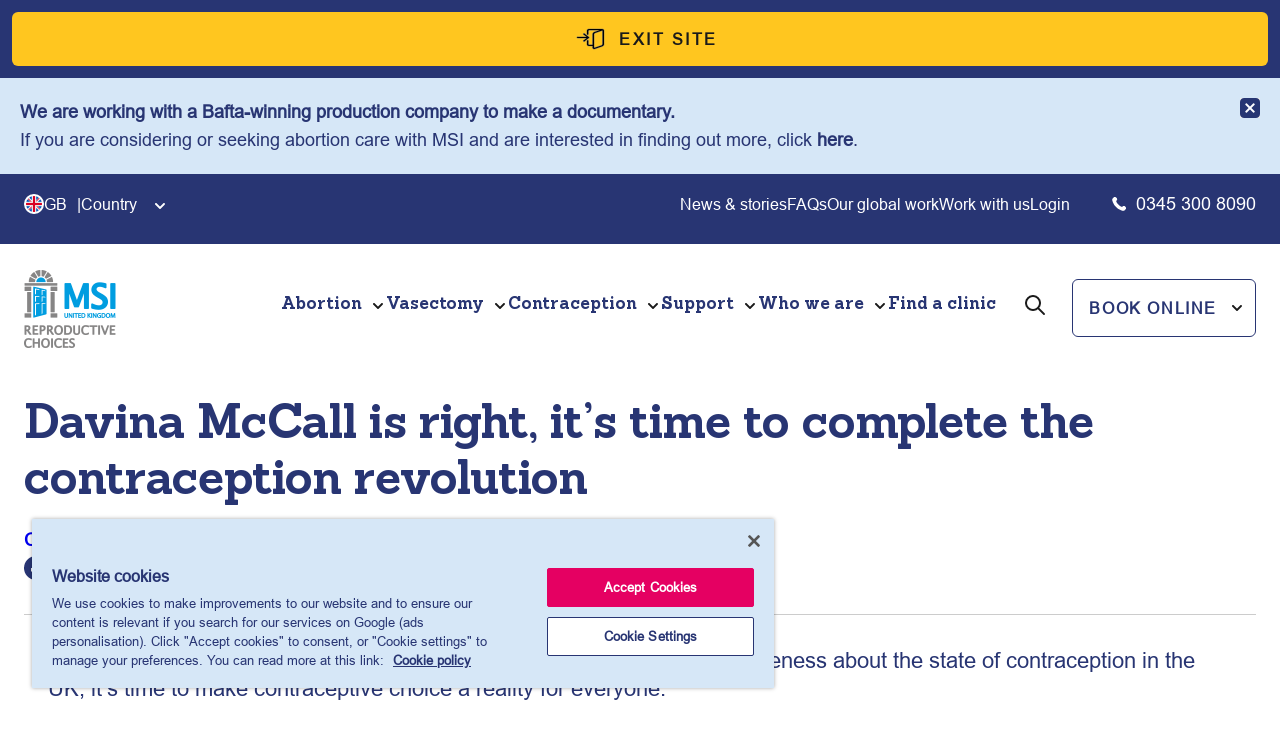

--- FILE ---
content_type: text/html; charset=UTF-8
request_url: https://www.msichoices.org.uk/news/davina-mccall-is-right-it-s-time-to-complete-the-contraception-revolution/
body_size: 145612
content:
<!DOCTYPE html>
<html lang="en-US">
<head>
	<meta charset="UTF-8" />
	<script data-cfasync="false" data-no-defer="1" data-no-minify="1" data-no-optimize="1">var ewww_webp_supported=!1;function check_webp_feature(A,e){var w;e=void 0!==e?e:function(){},ewww_webp_supported?e(ewww_webp_supported):((w=new Image).onload=function(){ewww_webp_supported=0<w.width&&0<w.height,e&&e(ewww_webp_supported)},w.onerror=function(){e&&e(!1)},w.src="data:image/webp;base64,"+{alpha:"UklGRkoAAABXRUJQVlA4WAoAAAAQAAAAAAAAAAAAQUxQSAwAAAARBxAR/Q9ERP8DAABWUDggGAAAABQBAJ0BKgEAAQAAAP4AAA3AAP7mtQAAAA=="}[A])}check_webp_feature("alpha");</script><script data-cfasync="false" data-no-defer="1" data-no-minify="1" data-no-optimize="1">var Arrive=function(c,w){"use strict";if(c.MutationObserver&&"undefined"!=typeof HTMLElement){var r,a=0,u=(r=HTMLElement.prototype.matches||HTMLElement.prototype.webkitMatchesSelector||HTMLElement.prototype.mozMatchesSelector||HTMLElement.prototype.msMatchesSelector,{matchesSelector:function(e,t){return e instanceof HTMLElement&&r.call(e,t)},addMethod:function(e,t,r){var a=e[t];e[t]=function(){return r.length==arguments.length?r.apply(this,arguments):"function"==typeof a?a.apply(this,arguments):void 0}},callCallbacks:function(e,t){t&&t.options.onceOnly&&1==t.firedElems.length&&(e=[e[0]]);for(var r,a=0;r=e[a];a++)r&&r.callback&&r.callback.call(r.elem,r.elem);t&&t.options.onceOnly&&1==t.firedElems.length&&t.me.unbindEventWithSelectorAndCallback.call(t.target,t.selector,t.callback)},checkChildNodesRecursively:function(e,t,r,a){for(var i,n=0;i=e[n];n++)r(i,t,a)&&a.push({callback:t.callback,elem:i}),0<i.childNodes.length&&u.checkChildNodesRecursively(i.childNodes,t,r,a)},mergeArrays:function(e,t){var r,a={};for(r in e)e.hasOwnProperty(r)&&(a[r]=e[r]);for(r in t)t.hasOwnProperty(r)&&(a[r]=t[r]);return a},toElementsArray:function(e){return e=void 0!==e&&("number"!=typeof e.length||e===c)?[e]:e}}),e=(l.prototype.addEvent=function(e,t,r,a){a={target:e,selector:t,options:r,callback:a,firedElems:[]};return this._beforeAdding&&this._beforeAdding(a),this._eventsBucket.push(a),a},l.prototype.removeEvent=function(e){for(var t,r=this._eventsBucket.length-1;t=this._eventsBucket[r];r--)e(t)&&(this._beforeRemoving&&this._beforeRemoving(t),(t=this._eventsBucket.splice(r,1))&&t.length&&(t[0].callback=null))},l.prototype.beforeAdding=function(e){this._beforeAdding=e},l.prototype.beforeRemoving=function(e){this._beforeRemoving=e},l),t=function(i,n){var o=new e,l=this,s={fireOnAttributesModification:!1};return o.beforeAdding(function(t){var e=t.target;e!==c.document&&e!==c||(e=document.getElementsByTagName("html")[0]);var r=new MutationObserver(function(e){n.call(this,e,t)}),a=i(t.options);r.observe(e,a),t.observer=r,t.me=l}),o.beforeRemoving(function(e){e.observer.disconnect()}),this.bindEvent=function(e,t,r){t=u.mergeArrays(s,t);for(var a=u.toElementsArray(this),i=0;i<a.length;i++)o.addEvent(a[i],e,t,r)},this.unbindEvent=function(){var r=u.toElementsArray(this);o.removeEvent(function(e){for(var t=0;t<r.length;t++)if(this===w||e.target===r[t])return!0;return!1})},this.unbindEventWithSelectorOrCallback=function(r){var a=u.toElementsArray(this),i=r,e="function"==typeof r?function(e){for(var t=0;t<a.length;t++)if((this===w||e.target===a[t])&&e.callback===i)return!0;return!1}:function(e){for(var t=0;t<a.length;t++)if((this===w||e.target===a[t])&&e.selector===r)return!0;return!1};o.removeEvent(e)},this.unbindEventWithSelectorAndCallback=function(r,a){var i=u.toElementsArray(this);o.removeEvent(function(e){for(var t=0;t<i.length;t++)if((this===w||e.target===i[t])&&e.selector===r&&e.callback===a)return!0;return!1})},this},i=new function(){var s={fireOnAttributesModification:!1,onceOnly:!1,existing:!1};function n(e,t,r){return!(!u.matchesSelector(e,t.selector)||(e._id===w&&(e._id=a++),-1!=t.firedElems.indexOf(e._id)))&&(t.firedElems.push(e._id),!0)}var c=(i=new t(function(e){var t={attributes:!1,childList:!0,subtree:!0};return e.fireOnAttributesModification&&(t.attributes=!0),t},function(e,i){e.forEach(function(e){var t=e.addedNodes,r=e.target,a=[];null!==t&&0<t.length?u.checkChildNodesRecursively(t,i,n,a):"attributes"===e.type&&n(r,i)&&a.push({callback:i.callback,elem:r}),u.callCallbacks(a,i)})})).bindEvent;return i.bindEvent=function(e,t,r){t=void 0===r?(r=t,s):u.mergeArrays(s,t);var a=u.toElementsArray(this);if(t.existing){for(var i=[],n=0;n<a.length;n++)for(var o=a[n].querySelectorAll(e),l=0;l<o.length;l++)i.push({callback:r,elem:o[l]});if(t.onceOnly&&i.length)return r.call(i[0].elem,i[0].elem);setTimeout(u.callCallbacks,1,i)}c.call(this,e,t,r)},i},o=new function(){var a={};function i(e,t){return u.matchesSelector(e,t.selector)}var n=(o=new t(function(){return{childList:!0,subtree:!0}},function(e,r){e.forEach(function(e){var t=e.removedNodes,e=[];null!==t&&0<t.length&&u.checkChildNodesRecursively(t,r,i,e),u.callCallbacks(e,r)})})).bindEvent;return o.bindEvent=function(e,t,r){t=void 0===r?(r=t,a):u.mergeArrays(a,t),n.call(this,e,t,r)},o};d(HTMLElement.prototype),d(NodeList.prototype),d(HTMLCollection.prototype),d(HTMLDocument.prototype),d(Window.prototype);var n={};return s(i,n,"unbindAllArrive"),s(o,n,"unbindAllLeave"),n}function l(){this._eventsBucket=[],this._beforeAdding=null,this._beforeRemoving=null}function s(e,t,r){u.addMethod(t,r,e.unbindEvent),u.addMethod(t,r,e.unbindEventWithSelectorOrCallback),u.addMethod(t,r,e.unbindEventWithSelectorAndCallback)}function d(e){e.arrive=i.bindEvent,s(i,e,"unbindArrive"),e.leave=o.bindEvent,s(o,e,"unbindLeave")}}(window,void 0),ewww_webp_supported=!1;function check_webp_feature(e,t){var r;ewww_webp_supported?t(ewww_webp_supported):((r=new Image).onload=function(){ewww_webp_supported=0<r.width&&0<r.height,t(ewww_webp_supported)},r.onerror=function(){t(!1)},r.src="data:image/webp;base64,"+{alpha:"UklGRkoAAABXRUJQVlA4WAoAAAAQAAAAAAAAAAAAQUxQSAwAAAARBxAR/Q9ERP8DAABWUDggGAAAABQBAJ0BKgEAAQAAAP4AAA3AAP7mtQAAAA==",animation:"UklGRlIAAABXRUJQVlA4WAoAAAASAAAAAAAAAAAAQU5JTQYAAAD/////AABBTk1GJgAAAAAAAAAAAAAAAAAAAGQAAABWUDhMDQAAAC8AAAAQBxAREYiI/gcA"}[e])}function ewwwLoadImages(e){if(e){for(var t=document.querySelectorAll(".batch-image img, .image-wrapper a, .ngg-pro-masonry-item a, .ngg-galleria-offscreen-seo-wrapper a"),r=0,a=t.length;r<a;r++)ewwwAttr(t[r],"data-src",t[r].getAttribute("data-webp")),ewwwAttr(t[r],"data-thumbnail",t[r].getAttribute("data-webp-thumbnail"));for(var i=document.querySelectorAll("div.woocommerce-product-gallery__image"),r=0,a=i.length;r<a;r++)ewwwAttr(i[r],"data-thumb",i[r].getAttribute("data-webp-thumb"))}for(var n=document.querySelectorAll("video"),r=0,a=n.length;r<a;r++)ewwwAttr(n[r],"poster",e?n[r].getAttribute("data-poster-webp"):n[r].getAttribute("data-poster-image"));for(var o,l=document.querySelectorAll("img.ewww_webp_lazy_load"),r=0,a=l.length;r<a;r++)e&&(ewwwAttr(l[r],"data-lazy-srcset",l[r].getAttribute("data-lazy-srcset-webp")),ewwwAttr(l[r],"data-srcset",l[r].getAttribute("data-srcset-webp")),ewwwAttr(l[r],"data-lazy-src",l[r].getAttribute("data-lazy-src-webp")),ewwwAttr(l[r],"data-src",l[r].getAttribute("data-src-webp")),ewwwAttr(l[r],"data-orig-file",l[r].getAttribute("data-webp-orig-file")),ewwwAttr(l[r],"data-medium-file",l[r].getAttribute("data-webp-medium-file")),ewwwAttr(l[r],"data-large-file",l[r].getAttribute("data-webp-large-file")),null!=(o=l[r].getAttribute("srcset"))&&!1!==o&&o.includes("R0lGOD")&&ewwwAttr(l[r],"src",l[r].getAttribute("data-lazy-src-webp"))),l[r].className=l[r].className.replace(/\bewww_webp_lazy_load\b/,"");for(var s=document.querySelectorAll(".ewww_webp"),r=0,a=s.length;r<a;r++)e?(ewwwAttr(s[r],"srcset",s[r].getAttribute("data-srcset-webp")),ewwwAttr(s[r],"src",s[r].getAttribute("data-src-webp")),ewwwAttr(s[r],"data-orig-file",s[r].getAttribute("data-webp-orig-file")),ewwwAttr(s[r],"data-medium-file",s[r].getAttribute("data-webp-medium-file")),ewwwAttr(s[r],"data-large-file",s[r].getAttribute("data-webp-large-file")),ewwwAttr(s[r],"data-large_image",s[r].getAttribute("data-webp-large_image")),ewwwAttr(s[r],"data-src",s[r].getAttribute("data-webp-src"))):(ewwwAttr(s[r],"srcset",s[r].getAttribute("data-srcset-img")),ewwwAttr(s[r],"src",s[r].getAttribute("data-src-img"))),s[r].className=s[r].className.replace(/\bewww_webp\b/,"ewww_webp_loaded");window.jQuery&&jQuery.fn.isotope&&jQuery.fn.imagesLoaded&&(jQuery(".fusion-posts-container-infinite").imagesLoaded(function(){jQuery(".fusion-posts-container-infinite").hasClass("isotope")&&jQuery(".fusion-posts-container-infinite").isotope()}),jQuery(".fusion-portfolio:not(.fusion-recent-works) .fusion-portfolio-wrapper").imagesLoaded(function(){jQuery(".fusion-portfolio:not(.fusion-recent-works) .fusion-portfolio-wrapper").isotope()}))}function ewwwWebPInit(e){ewwwLoadImages(e),ewwwNggLoadGalleries(e),document.arrive(".ewww_webp",function(){ewwwLoadImages(e)}),document.arrive(".ewww_webp_lazy_load",function(){ewwwLoadImages(e)}),document.arrive("videos",function(){ewwwLoadImages(e)}),"loading"==document.readyState?document.addEventListener("DOMContentLoaded",ewwwJSONParserInit):("undefined"!=typeof galleries&&ewwwNggParseGalleries(e),ewwwWooParseVariations(e))}function ewwwAttr(e,t,r){null!=r&&!1!==r&&e.setAttribute(t,r)}function ewwwJSONParserInit(){"undefined"!=typeof galleries&&check_webp_feature("alpha",ewwwNggParseGalleries),check_webp_feature("alpha",ewwwWooParseVariations)}function ewwwWooParseVariations(e){if(e)for(var t=document.querySelectorAll("form.variations_form"),r=0,a=t.length;r<a;r++){var i=t[r].getAttribute("data-product_variations"),n=!1;try{for(var o in i=JSON.parse(i))void 0!==i[o]&&void 0!==i[o].image&&(void 0!==i[o].image.src_webp&&(i[o].image.src=i[o].image.src_webp,n=!0),void 0!==i[o].image.srcset_webp&&(i[o].image.srcset=i[o].image.srcset_webp,n=!0),void 0!==i[o].image.full_src_webp&&(i[o].image.full_src=i[o].image.full_src_webp,n=!0),void 0!==i[o].image.gallery_thumbnail_src_webp&&(i[o].image.gallery_thumbnail_src=i[o].image.gallery_thumbnail_src_webp,n=!0),void 0!==i[o].image.thumb_src_webp&&(i[o].image.thumb_src=i[o].image.thumb_src_webp,n=!0));n&&ewwwAttr(t[r],"data-product_variations",JSON.stringify(i))}catch(e){}}}function ewwwNggParseGalleries(e){if(e)for(var t in galleries){var r=galleries[t];galleries[t].images_list=ewwwNggParseImageList(r.images_list)}}function ewwwNggLoadGalleries(e){e&&document.addEventListener("ngg.galleria.themeadded",function(e,t){window.ngg_galleria._create_backup=window.ngg_galleria.create,window.ngg_galleria.create=function(e,t){var r=$(e).data("id");return galleries["gallery_"+r].images_list=ewwwNggParseImageList(galleries["gallery_"+r].images_list),window.ngg_galleria._create_backup(e,t)}})}function ewwwNggParseImageList(e){for(var t in e){var r=e[t];if(void 0!==r["image-webp"]&&(e[t].image=r["image-webp"],delete e[t]["image-webp"]),void 0!==r["thumb-webp"]&&(e[t].thumb=r["thumb-webp"],delete e[t]["thumb-webp"]),void 0!==r.full_image_webp&&(e[t].full_image=r.full_image_webp,delete e[t].full_image_webp),void 0!==r.srcsets)for(var a in r.srcsets)nggSrcset=r.srcsets[a],void 0!==r.srcsets[a+"-webp"]&&(e[t].srcsets[a]=r.srcsets[a+"-webp"],delete e[t].srcsets[a+"-webp"]);if(void 0!==r.full_srcsets)for(var i in r.full_srcsets)nggFSrcset=r.full_srcsets[i],void 0!==r.full_srcsets[i+"-webp"]&&(e[t].full_srcsets[i]=r.full_srcsets[i+"-webp"],delete e[t].full_srcsets[i+"-webp"])}return e}check_webp_feature("alpha",ewwwWebPInit);</script><!-- OneTrust Cookies Consent Notice start for www.msichoices.org.uk -->
<script defer type="text/javascript" src="https://cdn-ukwest.onetrust.com/consent/5d26d51b-67f7-48d1-b918-6d1a234b10af/OtAutoBlock.js" ></script>
<script defer src="https://cdn-ukwest.onetrust.com/scripttemplates/otSDKStub.js"  type="text/javascript" charset="UTF-8" data-domain-script="5d26d51b-67f7-48d1-b918-6d1a234b10af" ></script>
<script type="text/javascript">
function OptanonWrapper() { }
</script>
<!-- OneTrust Cookies Consent Notice end for www.msichoices.org.uk -->

<!-- Google Tag Manager -->
<script type="text/plain" class='optanon-category-C0001'>(function(w,d,s,l,i){w[l]=w[l]||[];w[l].push({'gtm.start':
new Date().getTime(),event:'gtm.js'});var f=d.getElementsByTagName(s)[0],
j=d.createElement(s),dl=l!='dataLayer'?'&l='+l:'';j.async=true;j.src=
'https://www.googletagmanager.com/gtm.js?id='+i+dl;f.parentNode.insertBefore(j,f);
})(window,document,'script','dataLayer','GTM-WQQ5ZSR');</script>
<!-- End Google Tag Manager -->

<meta name="viewport" content="width=device-width, initial-scale=1" />
<meta name='robots' content='index, follow, max-image-preview:large, max-snippet:-1, max-video-preview:-1' />
	<style>img:is([sizes="auto" i], [sizes^="auto," i]) { contain-intrinsic-size: 3000px 1500px }</style>
	
	<!-- This site is optimized with the Yoast SEO plugin v26.8 - https://yoast.com/product/yoast-seo-wordpress/ -->
	<meta name="description" content="As a Channel 4 documentary presented by Davina McCall discusses contraception in the UK, it’s time to make contraceptive choice a reality." />
	<link rel="canonical" href="https://www.msichoices.org.uk/news/davina-mccall-is-right-it-s-time-to-complete-the-contraception-revolution/" />
	<meta property="og:locale" content="en_US" />
	<meta property="og:type" content="article" />
	<meta property="og:title" content="Davina McCall is right, it’s time to complete the contraception revolution" />
	<meta property="og:description" content="As a new Channel 4 documentary discusses the state of contraception in the UK, it’s time to make contraceptive choice a reality for all." />
	<meta property="og:url" content="https://www.msichoices.org.uk/news/davina-mccall-is-right-it-s-time-to-complete-the-contraception-revolution/" />
	<meta property="og:site_name" content="MSI Reproductive Choices UK" />
	<meta property="article:published_time" content="2023-06-09T10:01:00+00:00" />
	<meta property="article:modified_time" content="2024-06-13T14:36:19+00:00" />
	<meta property="og:image" content="https://www.msichoices.org.uk/wp-content/uploads/2023/08/MSI-Reproductive-Choices-UK-20230612_0706.webp" />
	<meta property="og:image:width" content="533" />
	<meta property="og:image:height" content="356" />
	<meta property="og:image:type" content="image/webp" />
	<meta name="author" content="rebecca.flach@msichoices.org.uk" />
	<meta name="twitter:card" content="summary_large_image" />
	<meta name="twitter:title" content="Davina McCall is right, it’s time to complete the contraception revolution" />
	<meta name="twitter:description" content="As a new Channel 4 documentary discusses the state of contraception in the UK, it’s time to make contraceptive choice a reality for all." />
	<meta name="twitter:label1" content="Written by" />
	<meta name="twitter:data1" content="rebecca.flach@msichoices.org.uk" />
	<meta name="twitter:label2" content="Est. reading time" />
	<meta name="twitter:data2" content="4 minutes" />
	<script type="application/ld+json" class="yoast-schema-graph">{"@context":"https://schema.org","@graph":[{"@type":"Article","@id":"https://www.msichoices.org.uk/news/davina-mccall-is-right-it-s-time-to-complete-the-contraception-revolution/#article","isPartOf":{"@id":"https://www.msichoices.org.uk/news/davina-mccall-is-right-it-s-time-to-complete-the-contraception-revolution/"},"author":{"name":"rebecca.flach@msichoices.org.uk","@id":"https://www.msichoices.org.uk/#/schema/person/7e5e5f58244f8eebf12ea98c6688af2d"},"headline":"Davina McCall is right, it’s time to complete the contraception revolution","datePublished":"2023-06-09T10:01:00+00:00","dateModified":"2024-06-13T14:36:19+00:00","mainEntityOfPage":{"@id":"https://www.msichoices.org.uk/news/davina-mccall-is-right-it-s-time-to-complete-the-contraception-revolution/"},"wordCount":936,"publisher":{"@id":"https://www.msichoices.org.uk/#organization"},"image":{"@id":"https://www.msichoices.org.uk/news/davina-mccall-is-right-it-s-time-to-complete-the-contraception-revolution/#primaryimage"},"thumbnailUrl":"https://www.msichoices.org.uk/wp-content/uploads/2023/08/MSI-Reproductive-Choices-UK-20230612_0706.webp","keywords":["Contraception"],"articleSection":["News"],"inLanguage":"en-US"},{"@type":"WebPage","@id":"https://www.msichoices.org.uk/news/davina-mccall-is-right-it-s-time-to-complete-the-contraception-revolution/","url":"https://www.msichoices.org.uk/news/davina-mccall-is-right-it-s-time-to-complete-the-contraception-revolution/","name":"Davina McCall is right, it’s time to complete the contraception revolution - MSI Reproductive Choices UK","isPartOf":{"@id":"https://www.msichoices.org.uk/#website"},"primaryImageOfPage":{"@id":"https://www.msichoices.org.uk/news/davina-mccall-is-right-it-s-time-to-complete-the-contraception-revolution/#primaryimage"},"image":{"@id":"https://www.msichoices.org.uk/news/davina-mccall-is-right-it-s-time-to-complete-the-contraception-revolution/#primaryimage"},"thumbnailUrl":"https://www.msichoices.org.uk/wp-content/uploads/2023/08/MSI-Reproductive-Choices-UK-20230612_0706.webp","datePublished":"2023-06-09T10:01:00+00:00","dateModified":"2024-06-13T14:36:19+00:00","description":"As a Channel 4 documentary presented by Davina McCall discusses contraception in the UK, it’s time to make contraceptive choice a reality.","breadcrumb":{"@id":"https://www.msichoices.org.uk/news/davina-mccall-is-right-it-s-time-to-complete-the-contraception-revolution/#breadcrumb"},"inLanguage":"en-US","potentialAction":[{"@type":"ReadAction","target":["https://www.msichoices.org.uk/news/davina-mccall-is-right-it-s-time-to-complete-the-contraception-revolution/"]}]},{"@type":"ImageObject","inLanguage":"en-US","@id":"https://www.msichoices.org.uk/news/davina-mccall-is-right-it-s-time-to-complete-the-contraception-revolution/#primaryimage","url":"https://www.msichoices.org.uk/wp-content/uploads/2023/08/MSI-Reproductive-Choices-UK-20230612_0706.webp","contentUrl":"https://www.msichoices.org.uk/wp-content/uploads/2023/08/MSI-Reproductive-Choices-UK-20230612_0706.webp","width":533,"height":356},{"@type":"BreadcrumbList","@id":"https://www.msichoices.org.uk/news/davina-mccall-is-right-it-s-time-to-complete-the-contraception-revolution/#breadcrumb","itemListElement":[{"@type":"ListItem","position":1,"name":"Home","item":"https://www.msichoices.org.uk/"},{"@type":"ListItem","position":2,"name":"Davina McCall is right, it’s time to complete the contraception revolution"}]},{"@type":"WebSite","@id":"https://www.msichoices.org.uk/#website","url":"https://www.msichoices.org.uk/","name":"MSI Reproductive Choices UK","description":"MSI UK has been providing essential healthcare services in UK since YYYY.","publisher":{"@id":"https://www.msichoices.org.uk/#organization"},"potentialAction":[{"@type":"SearchAction","target":{"@type":"EntryPoint","urlTemplate":"https://www.msichoices.org.uk/?s={search_term_string}"},"query-input":{"@type":"PropertyValueSpecification","valueRequired":true,"valueName":"search_term_string"}}],"inLanguage":"en-US"},{"@type":"Organization","@id":"https://www.msichoices.org.uk/#organization","name":"MSI Reproductive Choices UK","url":"https://www.msichoices.org.uk/","logo":{"@type":"ImageObject","inLanguage":"en-US","@id":"https://www.msichoices.org.uk/#/schema/logo/image/","url":"https://www.msichoices.org.uk/wp-content/uploads/2023/07/Logo.png","contentUrl":"https://www.msichoices.org.uk/wp-content/uploads/2023/07/Logo.png","width":184,"height":156,"caption":"MSI Reproductive Choices UK"},"image":{"@id":"https://www.msichoices.org.uk/#/schema/logo/image/"}},{"@type":"Person","@id":"https://www.msichoices.org.uk/#/schema/person/7e5e5f58244f8eebf12ea98c6688af2d","name":"rebecca.flach@msichoices.org.uk","image":{"@type":"ImageObject","inLanguage":"en-US","@id":"https://www.msichoices.org.uk/#/schema/person/image/","url":"https://secure.gravatar.com/avatar/dd6d726b8dfbd321a8d78f8d041fc15c?s=96&d=mm&r=g","contentUrl":"https://secure.gravatar.com/avatar/dd6d726b8dfbd321a8d78f8d041fc15c?s=96&d=mm&r=g","caption":"rebecca.flach@msichoices.org.uk"},"url":"https://www.msichoices.org.uk/news/author/rebecca-flachmsichoices-org-uk-2/"}]}</script>
	<!-- / Yoast SEO plugin. -->


<title>Davina McCall is right, it’s time to complete the contraception revolution - MSI Reproductive Choices UK</title>
<link rel="alternate" type="application/rss+xml" title="MSI Reproductive Choices UK &raquo; Feed" href="https://www.msichoices.org.uk/feed/" />
<link rel="alternate" type="application/rss+xml" title="MSI Reproductive Choices UK &raquo; Comments Feed" href="https://www.msichoices.org.uk/comments/feed/" />
<link rel="alternate" type="application/rss+xml" title="MSI Reproductive Choices UK &raquo; Davina McCall is right, it’s time to complete the contraception revolution Comments Feed" href="https://www.msichoices.org.uk/news/davina-mccall-is-right-it-s-time-to-complete-the-contraception-revolution/feed/" />
<script>
window._wpemojiSettings = {"baseUrl":"https:\/\/s.w.org\/images\/core\/emoji\/15.0.3\/72x72\/","ext":".png","svgUrl":"https:\/\/s.w.org\/images\/core\/emoji\/15.0.3\/svg\/","svgExt":".svg","source":{"concatemoji":"https:\/\/www.msichoices.org.uk\/wp-includes\/js\/wp-emoji-release.min.js?ver=6.7.4"}};
/*! This file is auto-generated */
!function(i,n){var o,s,e;function c(e){try{var t={supportTests:e,timestamp:(new Date).valueOf()};sessionStorage.setItem(o,JSON.stringify(t))}catch(e){}}function p(e,t,n){e.clearRect(0,0,e.canvas.width,e.canvas.height),e.fillText(t,0,0);var t=new Uint32Array(e.getImageData(0,0,e.canvas.width,e.canvas.height).data),r=(e.clearRect(0,0,e.canvas.width,e.canvas.height),e.fillText(n,0,0),new Uint32Array(e.getImageData(0,0,e.canvas.width,e.canvas.height).data));return t.every(function(e,t){return e===r[t]})}function u(e,t,n){switch(t){case"flag":return n(e,"\ud83c\udff3\ufe0f\u200d\u26a7\ufe0f","\ud83c\udff3\ufe0f\u200b\u26a7\ufe0f")?!1:!n(e,"\ud83c\uddfa\ud83c\uddf3","\ud83c\uddfa\u200b\ud83c\uddf3")&&!n(e,"\ud83c\udff4\udb40\udc67\udb40\udc62\udb40\udc65\udb40\udc6e\udb40\udc67\udb40\udc7f","\ud83c\udff4\u200b\udb40\udc67\u200b\udb40\udc62\u200b\udb40\udc65\u200b\udb40\udc6e\u200b\udb40\udc67\u200b\udb40\udc7f");case"emoji":return!n(e,"\ud83d\udc26\u200d\u2b1b","\ud83d\udc26\u200b\u2b1b")}return!1}function f(e,t,n){var r="undefined"!=typeof WorkerGlobalScope&&self instanceof WorkerGlobalScope?new OffscreenCanvas(300,150):i.createElement("canvas"),a=r.getContext("2d",{willReadFrequently:!0}),o=(a.textBaseline="top",a.font="600 32px Arial",{});return e.forEach(function(e){o[e]=t(a,e,n)}),o}function t(e){var t=i.createElement("script");t.src=e,t.defer=!0,i.head.appendChild(t)}"undefined"!=typeof Promise&&(o="wpEmojiSettingsSupports",s=["flag","emoji"],n.supports={everything:!0,everythingExceptFlag:!0},e=new Promise(function(e){i.addEventListener("DOMContentLoaded",e,{once:!0})}),new Promise(function(t){var n=function(){try{var e=JSON.parse(sessionStorage.getItem(o));if("object"==typeof e&&"number"==typeof e.timestamp&&(new Date).valueOf()<e.timestamp+604800&&"object"==typeof e.supportTests)return e.supportTests}catch(e){}return null}();if(!n){if("undefined"!=typeof Worker&&"undefined"!=typeof OffscreenCanvas&&"undefined"!=typeof URL&&URL.createObjectURL&&"undefined"!=typeof Blob)try{var e="postMessage("+f.toString()+"("+[JSON.stringify(s),u.toString(),p.toString()].join(",")+"));",r=new Blob([e],{type:"text/javascript"}),a=new Worker(URL.createObjectURL(r),{name:"wpTestEmojiSupports"});return void(a.onmessage=function(e){c(n=e.data),a.terminate(),t(n)})}catch(e){}c(n=f(s,u,p))}t(n)}).then(function(e){for(var t in e)n.supports[t]=e[t],n.supports.everything=n.supports.everything&&n.supports[t],"flag"!==t&&(n.supports.everythingExceptFlag=n.supports.everythingExceptFlag&&n.supports[t]);n.supports.everythingExceptFlag=n.supports.everythingExceptFlag&&!n.supports.flag,n.DOMReady=!1,n.readyCallback=function(){n.DOMReady=!0}}).then(function(){return e}).then(function(){var e;n.supports.everything||(n.readyCallback(),(e=n.source||{}).concatemoji?t(e.concatemoji):e.wpemoji&&e.twemoji&&(t(e.twemoji),t(e.wpemoji)))}))}((window,document),window._wpemojiSettings);
</script>
<style id='wp-block-paragraph-inline-css'>
.is-small-text{font-size:.875em}.is-regular-text{font-size:1em}.is-large-text{font-size:2.25em}.is-larger-text{font-size:3em}.has-drop-cap:not(:focus):first-letter{float:left;font-size:8.4em;font-style:normal;font-weight:100;line-height:.68;margin:.05em .1em 0 0;text-transform:uppercase}body.rtl .has-drop-cap:not(:focus):first-letter{float:none;margin-left:.1em}p.has-drop-cap.has-background{overflow:hidden}:root :where(p.has-background){padding:1.25em 2.375em}:where(p.has-text-color:not(.has-link-color)) a{color:inherit}p.has-text-align-left[style*="writing-mode:vertical-lr"],p.has-text-align-right[style*="writing-mode:vertical-rl"]{rotate:180deg}
</style>
<style id='wp-block-heading-inline-css'>
h1.has-background,h2.has-background,h3.has-background,h4.has-background,h5.has-background,h6.has-background{padding:1.25em 2.375em}h1.has-text-align-left[style*=writing-mode]:where([style*=vertical-lr]),h1.has-text-align-right[style*=writing-mode]:where([style*=vertical-rl]),h2.has-text-align-left[style*=writing-mode]:where([style*=vertical-lr]),h2.has-text-align-right[style*=writing-mode]:where([style*=vertical-rl]),h3.has-text-align-left[style*=writing-mode]:where([style*=vertical-lr]),h3.has-text-align-right[style*=writing-mode]:where([style*=vertical-rl]),h4.has-text-align-left[style*=writing-mode]:where([style*=vertical-lr]),h4.has-text-align-right[style*=writing-mode]:where([style*=vertical-rl]),h5.has-text-align-left[style*=writing-mode]:where([style*=vertical-lr]),h5.has-text-align-right[style*=writing-mode]:where([style*=vertical-rl]),h6.has-text-align-left[style*=writing-mode]:where([style*=vertical-lr]),h6.has-text-align-right[style*=writing-mode]:where([style*=vertical-rl]){rotate:180deg}
</style>
<link rel='stylesheet' id='msi-blocks-global-style-css' href='https://www.msichoices.org.uk/wp-content/plugins/msi-blocks/build/assets-global/index.css?ver=1.0.12' media='all' />
<style id='msi-blocks-exit-button-style-2-inline-css'>
.wp-block-msi-blocks-exit-button{background-color:var(--wp--preset--color--dark-blue);display:block;margin:0 auto;padding:12px 0;text-align:center;width:100%}@media only screen and (max-width:1355px){.wp-block-msi-blocks-exit-button{padding:12px}}.wp-block-msi-blocks-exit-button a{background-color:var(--wp--preset--color--yellow);border-radius:6px;color:var(--wp--preset--color--black);display:block;font-family:var(--wp--preset--font-family--font-msi-an);font-size:16px;font-weight:600;letter-spacing:.16em;line-height:32px;margin:0 auto;max-width:var(--wp--style--global--wide-size);padding:11px 48px;position:relative;text-align:center;text-decoration:none;text-transform:uppercase;width:100%}.wp-block-msi-blocks-exit-button a:before{content:url(/wp-content/plugins/msi-blocks/build/exit-button/../images/exit-icon.c9e63b80.png);padding:0 14px;position:relative;top:5px}

</style>
<style id='msi-blocks-covid-banner-style-2-inline-css'>
.wp-block-msi-blocks-covid-banner{background-color:var(--wp--preset--color--brand-light-blue);margin:0 auto;max-width:var(--wp--style--global--full-size);width:100%}.wp-block-msi-blocks-covid-banner .covid-banner-wrapper{display:flex;gap:30px;justify-content:space-between;margin:0 auto;max-width:var(--wp--style--global--wide-size);padding:20px 0}@media only screen and (max-width:1355px){.wp-block-msi-blocks-covid-banner .covid-banner-wrapper{padding:20px}}.wp-block-msi-blocks-covid-banner .covid-banner-wrapper .covid-banner-content{font-size:18px;line-height:28px}.wp-block-msi-blocks-covid-banner .covid-banner-wrapper .covid-banner-content a{color:var(--wp--preset--color--dark-blue);font-weight:700;text-decoration:none}.wp-block-msi-blocks-covid-banner .covid-banner-wrapper .covid-banner-content a:hover{text-decoration:underline}.wp-block-msi-blocks-covid-banner .covid-banner-wrapper .covid-banner-button{cursor:pointer;height:20px;width:20px}

</style>
<style id='msi-blocks-site-search-style-2-inline-css'>
.search-bar-container{background:#fff;display:none;height:104px;margin-top:20px;width:100%}.search-bar-container.show{display:block}.search-bar-container .search-bar{display:flex;justify-content:space-between;margin:0 auto;max-width:var(--wp--style--global--wide-size);padding-top:30px;position:relative;width:100%}.search-bar-container .search-bar form{width:100%}.search-bar-container .search-bar form input{border:none;font-family:var(--wp--preset--font-family--font-msi-an);font-size:30px;font-style:normal;font-weight:400;line-height:38px;width:100%}.msi-INT .search-bar-container .search-bar form input{font-family:var(--wp--preset--font-family--font-msi-sp)}.search-bar-container .search-bar .search-btn{margin-right:8px;margin-top:5px}.header-mobile .search-bar-container{background:#fff;display:none;height:68px;margin-top:0;width:100%}.header-mobile .search-bar-container.show{display:block}.header-mobile .search-bar-container .search-bar{display:flex;justify-content:space-between;margin:0 auto;max-width:var(--wp--style--global--wide-size);padding-left:15px;padding-right:15px;padding-top:20px;position:relative;width:100%}.header-mobile .search-bar-container .search-bar form{width:100%}.header-mobile .search-bar-container .search-bar form input{border:none;font-family:var(--wp--preset--font-family--font-msi-an);font-size:14px;font-style:normal;font-weight:400;line-height:14px;width:100%}.msi-INT .header-mobile .search-bar-container .search-bar form input{font-family:var(--wp--preset--font-family--font-msi-sp)}.header-mobile .search-bar-container .search-bar .search-btn{margin-right:6px;margin-top:-1px}

</style>
<style id='wp-block-group-inline-css'>
.wp-block-group{box-sizing:border-box}:where(.wp-block-group.wp-block-group-is-layout-constrained){position:relative}
</style>
<style id='wp-block-group-theme-inline-css'>
:where(.wp-block-group.has-background){padding:1.25em 2.375em}
</style>
<link rel='stylesheet' id='msi-blocks-countries-navigation-style-2-css' href='https://www.msichoices.org.uk/wp-content/plugins/msi-blocks/build/countries-navigation/style-index.css?ver=1.0.0' media='all' />
<style id='wp-block-navigation-link-inline-css'>
.wp-block-navigation .wp-block-navigation-item__label{overflow-wrap:break-word}.wp-block-navigation .wp-block-navigation-item__description{display:none}.link-ui-tools{border-top:1px solid #f0f0f0;padding:8px}.link-ui-block-inserter{padding-top:8px}.link-ui-block-inserter__back{margin-left:8px;text-transform:uppercase}
</style>
<link rel='stylesheet' id='wp-block-navigation-css' href='https://www.msichoices.org.uk/wp-includes/blocks/navigation/style.min.css?ver=6.7.4' media='all' />
<style id='wp-block-site-logo-inline-css'>
.wp-block-site-logo{box-sizing:border-box;line-height:0}.wp-block-site-logo a{display:inline-block;line-height:0}.wp-block-site-logo.is-default-size img{height:auto;width:120px}.wp-block-site-logo img{height:auto;max-width:100%}.wp-block-site-logo a,.wp-block-site-logo img{border-radius:inherit}.wp-block-site-logo.aligncenter{margin-left:auto;margin-right:auto;text-align:center}:root :where(.wp-block-site-logo.is-style-rounded){border-radius:9999px}
</style>
<link rel='stylesheet' id='wp-block-image-css' href='https://www.msichoices.org.uk/wp-includes/blocks/image/style.min.css?ver=6.7.4' media='all' />
<style id='wp-block-image-theme-inline-css'>
:root :where(.wp-block-image figcaption){color:#555;font-size:13px;text-align:center}.is-dark-theme :root :where(.wp-block-image figcaption){color:#ffffffa6}.wp-block-image{margin:0 0 1em}
</style>
<style id='wp-block-button-inline-css'>
.wp-block-button__link{box-sizing:border-box;cursor:pointer;display:inline-block;text-align:center;word-break:break-word}.wp-block-button__link.aligncenter{text-align:center}.wp-block-button__link.alignright{text-align:right}:where(.wp-block-button__link){border-radius:9999px;box-shadow:none;padding:calc(.667em + 2px) calc(1.333em + 2px);text-decoration:none}.wp-block-button[style*=text-decoration] .wp-block-button__link{text-decoration:inherit}.wp-block-buttons>.wp-block-button.has-custom-width{max-width:none}.wp-block-buttons>.wp-block-button.has-custom-width .wp-block-button__link{width:100%}.wp-block-buttons>.wp-block-button.has-custom-font-size .wp-block-button__link{font-size:inherit}.wp-block-buttons>.wp-block-button.wp-block-button__width-25{width:calc(25% - var(--wp--style--block-gap, .5em)*.75)}.wp-block-buttons>.wp-block-button.wp-block-button__width-50{width:calc(50% - var(--wp--style--block-gap, .5em)*.5)}.wp-block-buttons>.wp-block-button.wp-block-button__width-75{width:calc(75% - var(--wp--style--block-gap, .5em)*.25)}.wp-block-buttons>.wp-block-button.wp-block-button__width-100{flex-basis:100%;width:100%}.wp-block-buttons.is-vertical>.wp-block-button.wp-block-button__width-25{width:25%}.wp-block-buttons.is-vertical>.wp-block-button.wp-block-button__width-50{width:50%}.wp-block-buttons.is-vertical>.wp-block-button.wp-block-button__width-75{width:75%}.wp-block-button.is-style-squared,.wp-block-button__link.wp-block-button.is-style-squared{border-radius:0}.wp-block-button.no-border-radius,.wp-block-button__link.no-border-radius{border-radius:0!important}:root :where(.wp-block-button .wp-block-button__link.is-style-outline),:root :where(.wp-block-button.is-style-outline>.wp-block-button__link){border:2px solid;padding:.667em 1.333em}:root :where(.wp-block-button .wp-block-button__link.is-style-outline:not(.has-text-color)),:root :where(.wp-block-button.is-style-outline>.wp-block-button__link:not(.has-text-color)){color:currentColor}:root :where(.wp-block-button .wp-block-button__link.is-style-outline:not(.has-background)),:root :where(.wp-block-button.is-style-outline>.wp-block-button__link:not(.has-background)){background-color:initial;background-image:none}
</style>
<style id='wp-block-buttons-inline-css'>
.wp-block-buttons.is-vertical{flex-direction:column}.wp-block-buttons.is-vertical>.wp-block-button:last-child{margin-bottom:0}.wp-block-buttons>.wp-block-button{display:inline-block;margin:0}.wp-block-buttons.is-content-justification-left{justify-content:flex-start}.wp-block-buttons.is-content-justification-left.is-vertical{align-items:flex-start}.wp-block-buttons.is-content-justification-center{justify-content:center}.wp-block-buttons.is-content-justification-center.is-vertical{align-items:center}.wp-block-buttons.is-content-justification-right{justify-content:flex-end}.wp-block-buttons.is-content-justification-right.is-vertical{align-items:flex-end}.wp-block-buttons.is-content-justification-space-between{justify-content:space-between}.wp-block-buttons.aligncenter{text-align:center}.wp-block-buttons:not(.is-content-justification-space-between,.is-content-justification-right,.is-content-justification-left,.is-content-justification-center) .wp-block-button.aligncenter{margin-left:auto;margin-right:auto;width:100%}.wp-block-buttons[style*=text-decoration] .wp-block-button,.wp-block-buttons[style*=text-decoration] .wp-block-button__link{text-decoration:inherit}.wp-block-buttons.has-custom-font-size .wp-block-button__link{font-size:inherit}.wp-block-button.aligncenter{text-align:center}
</style>
<style id='wp-block-template-part-theme-inline-css'>
:root :where(.wp-block-template-part.has-background){margin-bottom:0;margin-top:0;padding:1.25em 2.375em}
</style>
<style id='wp-block-post-title-inline-css'>
.wp-block-post-title{box-sizing:border-box;word-break:break-word}.wp-block-post-title :where(a){display:inline-block;font-family:inherit;font-size:inherit;font-style:inherit;font-weight:inherit;letter-spacing:inherit;line-height:inherit;text-decoration:inherit}
</style>
<style id='wp-block-separator-inline-css'>
@charset "UTF-8";.wp-block-separator{border:none;border-top:2px solid}:root :where(.wp-block-separator.is-style-dots){height:auto;line-height:1;text-align:center}:root :where(.wp-block-separator.is-style-dots):before{color:currentColor;content:"···";font-family:serif;font-size:1.5em;letter-spacing:2em;padding-left:2em}.wp-block-separator.is-style-dots{background:none!important;border:none!important}
</style>
<style id='wp-block-separator-theme-inline-css'>
.wp-block-separator.has-css-opacity{opacity:.4}.wp-block-separator{border:none;border-bottom:2px solid;margin-left:auto;margin-right:auto}.wp-block-separator.has-alpha-channel-opacity{opacity:1}.wp-block-separator:not(.is-style-wide):not(.is-style-dots){width:100px}.wp-block-separator.has-background:not(.is-style-dots){border-bottom:none;height:1px}.wp-block-separator.has-background:not(.is-style-wide):not(.is-style-dots){height:2px}
</style>
<style id='wp-block-spacer-inline-css'>
.wp-block-spacer{clear:both}
</style>
<style id='wp-block-list-inline-css'>
ol,ul{box-sizing:border-box}:root :where(.wp-block-list.has-background){padding:1.25em 2.375em}
</style>
<style id='wp-block-post-content-inline-css'>
.wp-block-post-content{display:flow-root}
</style>
<style id='msi-blocks-custom-author-style-2-inline-css'>
.custom_author_wrapper{background-color:var(--wp--preset--color--background-blue);border-radius:8px;display:flex;gap:24px;padding:40px}.custom_author_wrapper .post_author_description{line-height:1;margin-top:10px!important}.msi-INT .custom_author_wrapper{background-color:var(--wp--preset--color--cyan-alt);border-radius:0}.msi-INT .custom_author_wrapper .wp-block-post-author-name{align-items:center;display:flex;gap:10px}.msi-INT .custom_author_wrapper .post_author_description,.msi-INT .custom_author_wrapper .post_author_name{color:var(--wp--preset--color--white)}.msi-INT .custom_author_wrapper .post_author_description{line-height:1.5}.msi-INT .custom_author_wrapper .wp-block-post-author-name a{color:var(--wp--preset--color--white)}

</style>
<link rel='stylesheet' id='wp-block-social-links-css' href='https://www.msichoices.org.uk/wp-includes/blocks/social-links/style.min.css?ver=6.7.4' media='all' />
<style id='wp-emoji-styles-inline-css'>

	img.wp-smiley, img.emoji {
		display: inline !important;
		border: none !important;
		box-shadow: none !important;
		height: 1em !important;
		width: 1em !important;
		margin: 0 0.07em !important;
		vertical-align: -0.1em !important;
		background: none !important;
		padding: 0 !important;
	}
</style>
<style id='wp-block-library-inline-css'>
:root{--wp-admin-theme-color:#007cba;--wp-admin-theme-color--rgb:0,124,186;--wp-admin-theme-color-darker-10:#006ba1;--wp-admin-theme-color-darker-10--rgb:0,107,161;--wp-admin-theme-color-darker-20:#005a87;--wp-admin-theme-color-darker-20--rgb:0,90,135;--wp-admin-border-width-focus:2px;--wp-block-synced-color:#7a00df;--wp-block-synced-color--rgb:122,0,223;--wp-bound-block-color:var(--wp-block-synced-color)}@media (min-resolution:192dpi){:root{--wp-admin-border-width-focus:1.5px}}.wp-element-button{cursor:pointer}:root{--wp--preset--font-size--normal:16px;--wp--preset--font-size--huge:42px}:root .has-very-light-gray-background-color{background-color:#eee}:root .has-very-dark-gray-background-color{background-color:#313131}:root .has-very-light-gray-color{color:#eee}:root .has-very-dark-gray-color{color:#313131}:root .has-vivid-green-cyan-to-vivid-cyan-blue-gradient-background{background:linear-gradient(135deg,#00d084,#0693e3)}:root .has-purple-crush-gradient-background{background:linear-gradient(135deg,#34e2e4,#4721fb 50%,#ab1dfe)}:root .has-hazy-dawn-gradient-background{background:linear-gradient(135deg,#faaca8,#dad0ec)}:root .has-subdued-olive-gradient-background{background:linear-gradient(135deg,#fafae1,#67a671)}:root .has-atomic-cream-gradient-background{background:linear-gradient(135deg,#fdd79a,#004a59)}:root .has-nightshade-gradient-background{background:linear-gradient(135deg,#330968,#31cdcf)}:root .has-midnight-gradient-background{background:linear-gradient(135deg,#020381,#2874fc)}.has-regular-font-size{font-size:1em}.has-larger-font-size{font-size:2.625em}.has-normal-font-size{font-size:var(--wp--preset--font-size--normal)}.has-huge-font-size{font-size:var(--wp--preset--font-size--huge)}.has-text-align-center{text-align:center}.has-text-align-left{text-align:left}.has-text-align-right{text-align:right}#end-resizable-editor-section{display:none}.aligncenter{clear:both}.items-justified-left{justify-content:flex-start}.items-justified-center{justify-content:center}.items-justified-right{justify-content:flex-end}.items-justified-space-between{justify-content:space-between}.screen-reader-text{border:0;clip:rect(1px,1px,1px,1px);clip-path:inset(50%);height:1px;margin:-1px;overflow:hidden;padding:0;position:absolute;width:1px;word-wrap:normal!important}.screen-reader-text:focus{background-color:#ddd;clip:auto!important;clip-path:none;color:#444;display:block;font-size:1em;height:auto;left:5px;line-height:normal;padding:15px 23px 14px;text-decoration:none;top:5px;width:auto;z-index:100000}html :where(.has-border-color){border-style:solid}html :where([style*=border-top-color]){border-top-style:solid}html :where([style*=border-right-color]){border-right-style:solid}html :where([style*=border-bottom-color]){border-bottom-style:solid}html :where([style*=border-left-color]){border-left-style:solid}html :where([style*=border-width]){border-style:solid}html :where([style*=border-top-width]){border-top-style:solid}html :where([style*=border-right-width]){border-right-style:solid}html :where([style*=border-bottom-width]){border-bottom-style:solid}html :where([style*=border-left-width]){border-left-style:solid}html :where(img[class*=wp-image-]){height:auto;max-width:100%}:where(figure){margin:0 0 1em}html :where(.is-position-sticky){--wp-admin--admin-bar--position-offset:var(--wp-admin--admin-bar--height,0px)}@media screen and (max-width:600px){html :where(.is-position-sticky){--wp-admin--admin-bar--position-offset:0px}}
</style>
<style id='global-styles-inline-css'>
:root{--wp--preset--aspect-ratio--square: 1;--wp--preset--aspect-ratio--4-3: 4/3;--wp--preset--aspect-ratio--3-4: 3/4;--wp--preset--aspect-ratio--3-2: 3/2;--wp--preset--aspect-ratio--2-3: 2/3;--wp--preset--aspect-ratio--16-9: 16/9;--wp--preset--aspect-ratio--9-16: 9/16;--wp--preset--color--black: #1A1A1A;--wp--preset--color--cyan-bluish-gray: #abb8c3;--wp--preset--color--white: #FFFFFF;--wp--preset--color--pale-pink: #f78da7;--wp--preset--color--vivid-red: #cf2e2e;--wp--preset--color--luminous-vivid-orange: #ff6900;--wp--preset--color--luminous-vivid-amber: #fcb900;--wp--preset--color--light-green-cyan: #7bdcb5;--wp--preset--color--vivid-green-cyan: #00d084;--wp--preset--color--pale-cyan-blue: #8ed1fc;--wp--preset--color--vivid-cyan-blue: #0693e3;--wp--preset--color--vivid-purple: #9b51e0;--wp--preset--color--cyan: #009DE0;--wp--preset--color--dark-blue: #283573;--wp--preset--color--medium-blue: #9dcdf0;--wp--preset--color--light-blue: #EDF7FD;--wp--preset--color--background-blue: #ebf3fb;--wp--preset--color--yellow: #ffc61f;--wp--preset--color--light-yellow: #FFC61F1A;--wp--preset--color--light-green-background: #D6EADB;--wp--preset--color--light-green: #27A7501A;--wp--preset--color--medium-green: #339849;--wp--preset--color--magenta: #bf006a;--wp--preset--color--pink: #e50062;--wp--preset--color--light-pink: #E500621A;--wp--preset--color--red: #ed0000;--wp--preset--color--light-red: #BF006A1A;--wp--preset--color--dark-grey: #595959;--wp--preset--color--grey: #868585;--wp--preset--color--light-grey: #dfdfdf;--wp--preset--color--background-grey: #D9D9D9;--wp--preset--color--green: #2D8640;--wp--preset--color--border-grey: #D7D7D7;--wp--preset--color--line-grey: #E0E0E0;--wp--preset--color--brand-light-blue: #D6E7F7;--wp--preset--color--transparent-blue: #2735731a;--wp--preset--color--brand-medium-green: #2d8640;--wp--preset--color--light-pink-2: #F9EEF2;--wp--preset--color--dark-grey-2: #4A4A4A;--wp--preset--color--cyan-alt: #459BDA;--wp--preset--color--cyan-hover: #459BDABF;--wp--preset--color--grey-alt: #C4C4C4;--wp--preset--color--orange: #EA633F;--wp--preset--color--orange-hover: #EA633FBF;--wp--preset--color--black-alt: #000000;--wp--preset--color--acid-green: #DEFF76;--wp--preset--color--acid-green-hover: #DEFF76BF;--wp--preset--color--shine-white: #F0F0F0;--wp--preset--color--vivid-light-green: #a6ffa5;--wp--preset--color--dark-red: #a12121;--wp--preset--color--dark-purple: #381d53;--wp--preset--color--light-shine-grey: #f4f4f4;--wp--preset--color--light-orange: #d96a00;--wp--preset--gradient--vivid-cyan-blue-to-vivid-purple: linear-gradient(135deg,rgba(6,147,227,1) 0%,rgb(155,81,224) 100%);--wp--preset--gradient--light-green-cyan-to-vivid-green-cyan: linear-gradient(135deg,rgb(122,220,180) 0%,rgb(0,208,130) 100%);--wp--preset--gradient--luminous-vivid-amber-to-luminous-vivid-orange: linear-gradient(135deg,rgba(252,185,0,1) 0%,rgba(255,105,0,1) 100%);--wp--preset--gradient--luminous-vivid-orange-to-vivid-red: linear-gradient(135deg,rgba(255,105,0,1) 0%,rgb(207,46,46) 100%);--wp--preset--gradient--very-light-gray-to-cyan-bluish-gray: linear-gradient(135deg,rgb(238,238,238) 0%,rgb(169,184,195) 100%);--wp--preset--gradient--cool-to-warm-spectrum: linear-gradient(135deg,rgb(74,234,220) 0%,rgb(151,120,209) 20%,rgb(207,42,186) 40%,rgb(238,44,130) 60%,rgb(251,105,98) 80%,rgb(254,248,76) 100%);--wp--preset--gradient--blush-light-purple: linear-gradient(135deg,rgb(255,206,236) 0%,rgb(152,150,240) 100%);--wp--preset--gradient--blush-bordeaux: linear-gradient(135deg,rgb(254,205,165) 0%,rgb(254,45,45) 50%,rgb(107,0,62) 100%);--wp--preset--gradient--luminous-dusk: linear-gradient(135deg,rgb(255,203,112) 0%,rgb(199,81,192) 50%,rgb(65,88,208) 100%);--wp--preset--gradient--pale-ocean: linear-gradient(135deg,rgb(255,245,203) 0%,rgb(182,227,212) 50%,rgb(51,167,181) 100%);--wp--preset--gradient--electric-grass: linear-gradient(135deg,rgb(202,248,128) 0%,rgb(113,206,126) 100%);--wp--preset--gradient--midnight: linear-gradient(135deg,rgb(2,3,129) 0%,rgb(40,116,252) 100%);--wp--preset--font-size--small: 16px;--wp--preset--font-size--medium: 18px;--wp--preset--font-size--large: 22px;--wp--preset--font-size--x-large: 42px;--wp--preset--font-family--font-msi-sp: Sanchez, serif;--wp--preset--font-family--font-msi-an: Arial, sans-serif;--wp--preset--font-family--arial-medium: Arial Medium, sans-serif;--wp--preset--spacing--20: 0.44rem;--wp--preset--spacing--30: 0.67rem;--wp--preset--spacing--40: 1rem;--wp--preset--spacing--50: 1.5rem;--wp--preset--spacing--60: 2.25rem;--wp--preset--spacing--70: 3.38rem;--wp--preset--spacing--80: 5.06rem;--wp--preset--shadow--natural: 6px 6px 9px rgba(0, 0, 0, 0.2);--wp--preset--shadow--deep: 12px 12px 50px rgba(0, 0, 0, 0.4);--wp--preset--shadow--sharp: 6px 6px 0px rgba(0, 0, 0, 0.2);--wp--preset--shadow--outlined: 6px 6px 0px -3px rgba(255, 255, 255, 1), 6px 6px rgba(0, 0, 0, 1);--wp--preset--shadow--crisp: 6px 6px 0px rgba(0, 0, 0, 1);}:root { --wp--style--global--content-size: 800px;--wp--style--global--wide-size: 1355px; }:where(body) { margin: 0; }.wp-site-blocks { padding-top: var(--wp--style--root--padding-top); padding-bottom: var(--wp--style--root--padding-bottom); }.has-global-padding { padding-right: var(--wp--style--root--padding-right); padding-left: var(--wp--style--root--padding-left); }.has-global-padding > .alignfull { margin-right: calc(var(--wp--style--root--padding-right) * -1); margin-left: calc(var(--wp--style--root--padding-left) * -1); }.has-global-padding :where(:not(.alignfull.is-layout-flow) > .has-global-padding:not(.wp-block-block, .alignfull)) { padding-right: 0; padding-left: 0; }.has-global-padding :where(:not(.alignfull.is-layout-flow) > .has-global-padding:not(.wp-block-block, .alignfull)) > .alignfull { margin-left: 0; margin-right: 0; }.wp-site-blocks > .alignleft { float: left; margin-right: 2em; }.wp-site-blocks > .alignright { float: right; margin-left: 2em; }.wp-site-blocks > .aligncenter { justify-content: center; margin-left: auto; margin-right: auto; }:where(.wp-site-blocks) > * { margin-block-start: 24px; margin-block-end: 0; }:where(.wp-site-blocks) > :first-child { margin-block-start: 0; }:where(.wp-site-blocks) > :last-child { margin-block-end: 0; }:root { --wp--style--block-gap: 24px; }:root :where(.is-layout-flow) > :first-child{margin-block-start: 0;}:root :where(.is-layout-flow) > :last-child{margin-block-end: 0;}:root :where(.is-layout-flow) > *{margin-block-start: 24px;margin-block-end: 0;}:root :where(.is-layout-constrained) > :first-child{margin-block-start: 0;}:root :where(.is-layout-constrained) > :last-child{margin-block-end: 0;}:root :where(.is-layout-constrained) > *{margin-block-start: 24px;margin-block-end: 0;}:root :where(.is-layout-flex){gap: 24px;}:root :where(.is-layout-grid){gap: 24px;}.is-layout-flow > .alignleft{float: left;margin-inline-start: 0;margin-inline-end: 2em;}.is-layout-flow > .alignright{float: right;margin-inline-start: 2em;margin-inline-end: 0;}.is-layout-flow > .aligncenter{margin-left: auto !important;margin-right: auto !important;}.is-layout-constrained > .alignleft{float: left;margin-inline-start: 0;margin-inline-end: 2em;}.is-layout-constrained > .alignright{float: right;margin-inline-start: 2em;margin-inline-end: 0;}.is-layout-constrained > .aligncenter{margin-left: auto !important;margin-right: auto !important;}.is-layout-constrained > :where(:not(.alignleft):not(.alignright):not(.alignfull)){max-width: var(--wp--style--global--content-size);margin-left: auto !important;margin-right: auto !important;}.is-layout-constrained > .alignwide{max-width: var(--wp--style--global--wide-size);}body .is-layout-flex{display: flex;}.is-layout-flex{flex-wrap: wrap;align-items: center;}.is-layout-flex > :is(*, div){margin: 0;}body .is-layout-grid{display: grid;}.is-layout-grid > :is(*, div){margin: 0;}body{background-color: var(--wp--preset--color--white);color: var(--wp--preset--color--dark-blue);font-family: var(--wp--preset--font-family--font-msi-an);font-size: var(--wp--preset--font-size--medium);font-weight: 400;letter-spacing: normal;line-height: 28px;--wp--style--root--padding-top: 0px;--wp--style--root--padding-right: 24px;--wp--style--root--padding-bottom: 0px;--wp--style--root--padding-left: 24px;}a:where(:not(.wp-element-button)){color: var(--wp--preset--color--magenta);text-decoration: underline;}h1, h2, h3, h4, h5, h6{color: var(--wp--preset--color--dark-blue);font-family: var(--wp--preset--font-family--font-msi-sp);font-style: normal;font-weight: 700;text-transform: none;}h1{font-size: 48px;line-height: 56px;}h2{font-size: 40px;line-height: 48px;}h3{font-size: 28px;line-height: 38px;}h4{font-size: 24px;line-height: 32px;}h5{font-size: 20px;line-height: 26px;}:root :where(.wp-element-button, .wp-block-button__link){background-color: #32373c;border-width: 0;color: #fff;font-family: inherit;font-size: inherit;line-height: inherit;padding: calc(0.667em + 2px) calc(1.333em + 2px);text-decoration: none;}.has-black-color{color: var(--wp--preset--color--black) !important;}.has-cyan-bluish-gray-color{color: var(--wp--preset--color--cyan-bluish-gray) !important;}.has-white-color{color: var(--wp--preset--color--white) !important;}.has-pale-pink-color{color: var(--wp--preset--color--pale-pink) !important;}.has-vivid-red-color{color: var(--wp--preset--color--vivid-red) !important;}.has-luminous-vivid-orange-color{color: var(--wp--preset--color--luminous-vivid-orange) !important;}.has-luminous-vivid-amber-color{color: var(--wp--preset--color--luminous-vivid-amber) !important;}.has-light-green-cyan-color{color: var(--wp--preset--color--light-green-cyan) !important;}.has-vivid-green-cyan-color{color: var(--wp--preset--color--vivid-green-cyan) !important;}.has-pale-cyan-blue-color{color: var(--wp--preset--color--pale-cyan-blue) !important;}.has-vivid-cyan-blue-color{color: var(--wp--preset--color--vivid-cyan-blue) !important;}.has-vivid-purple-color{color: var(--wp--preset--color--vivid-purple) !important;}.has-cyan-color{color: var(--wp--preset--color--cyan) !important;}.has-dark-blue-color{color: var(--wp--preset--color--dark-blue) !important;}.has-medium-blue-color{color: var(--wp--preset--color--medium-blue) !important;}.has-light-blue-color{color: var(--wp--preset--color--light-blue) !important;}.has-background-blue-color{color: var(--wp--preset--color--background-blue) !important;}.has-yellow-color{color: var(--wp--preset--color--yellow) !important;}.has-light-yellow-color{color: var(--wp--preset--color--light-yellow) !important;}.has-light-green-background-color{color: var(--wp--preset--color--light-green-background) !important;}.has-light-green-color{color: var(--wp--preset--color--light-green) !important;}.has-medium-green-color{color: var(--wp--preset--color--medium-green) !important;}.has-magenta-color{color: var(--wp--preset--color--magenta) !important;}.has-pink-color{color: var(--wp--preset--color--pink) !important;}.has-light-pink-color{color: var(--wp--preset--color--light-pink) !important;}.has-red-color{color: var(--wp--preset--color--red) !important;}.has-light-red-color{color: var(--wp--preset--color--light-red) !important;}.has-dark-grey-color{color: var(--wp--preset--color--dark-grey) !important;}.has-grey-color{color: var(--wp--preset--color--grey) !important;}.has-light-grey-color{color: var(--wp--preset--color--light-grey) !important;}.has-background-grey-color{color: var(--wp--preset--color--background-grey) !important;}.has-green-color{color: var(--wp--preset--color--green) !important;}.has-border-grey-color{color: var(--wp--preset--color--border-grey) !important;}.has-line-grey-color{color: var(--wp--preset--color--line-grey) !important;}.has-brand-light-blue-color{color: var(--wp--preset--color--brand-light-blue) !important;}.has-transparent-blue-color{color: var(--wp--preset--color--transparent-blue) !important;}.has-brand-medium-green-color{color: var(--wp--preset--color--brand-medium-green) !important;}.has-light-pink-2-color{color: var(--wp--preset--color--light-pink-2) !important;}.has-dark-grey-2-color{color: var(--wp--preset--color--dark-grey-2) !important;}.has-cyan-alt-color{color: var(--wp--preset--color--cyan-alt) !important;}.has-cyan-hover-color{color: var(--wp--preset--color--cyan-hover) !important;}.has-grey-alt-color{color: var(--wp--preset--color--grey-alt) !important;}.has-orange-color{color: var(--wp--preset--color--orange) !important;}.has-orange-hover-color{color: var(--wp--preset--color--orange-hover) !important;}.has-black-alt-color{color: var(--wp--preset--color--black-alt) !important;}.has-acid-green-color{color: var(--wp--preset--color--acid-green) !important;}.has-acid-green-hover-color{color: var(--wp--preset--color--acid-green-hover) !important;}.has-shine-white-color{color: var(--wp--preset--color--shine-white) !important;}.has-vivid-light-green-color{color: var(--wp--preset--color--vivid-light-green) !important;}.has-dark-red-color{color: var(--wp--preset--color--dark-red) !important;}.has-dark-purple-color{color: var(--wp--preset--color--dark-purple) !important;}.has-light-shine-grey-color{color: var(--wp--preset--color--light-shine-grey) !important;}.has-light-orange-color{color: var(--wp--preset--color--light-orange) !important;}.has-black-background-color{background-color: var(--wp--preset--color--black) !important;}.has-cyan-bluish-gray-background-color{background-color: var(--wp--preset--color--cyan-bluish-gray) !important;}.has-white-background-color{background-color: var(--wp--preset--color--white) !important;}.has-pale-pink-background-color{background-color: var(--wp--preset--color--pale-pink) !important;}.has-vivid-red-background-color{background-color: var(--wp--preset--color--vivid-red) !important;}.has-luminous-vivid-orange-background-color{background-color: var(--wp--preset--color--luminous-vivid-orange) !important;}.has-luminous-vivid-amber-background-color{background-color: var(--wp--preset--color--luminous-vivid-amber) !important;}.has-light-green-cyan-background-color{background-color: var(--wp--preset--color--light-green-cyan) !important;}.has-vivid-green-cyan-background-color{background-color: var(--wp--preset--color--vivid-green-cyan) !important;}.has-pale-cyan-blue-background-color{background-color: var(--wp--preset--color--pale-cyan-blue) !important;}.has-vivid-cyan-blue-background-color{background-color: var(--wp--preset--color--vivid-cyan-blue) !important;}.has-vivid-purple-background-color{background-color: var(--wp--preset--color--vivid-purple) !important;}.has-cyan-background-color{background-color: var(--wp--preset--color--cyan) !important;}.has-dark-blue-background-color{background-color: var(--wp--preset--color--dark-blue) !important;}.has-medium-blue-background-color{background-color: var(--wp--preset--color--medium-blue) !important;}.has-light-blue-background-color{background-color: var(--wp--preset--color--light-blue) !important;}.has-background-blue-background-color{background-color: var(--wp--preset--color--background-blue) !important;}.has-yellow-background-color{background-color: var(--wp--preset--color--yellow) !important;}.has-light-yellow-background-color{background-color: var(--wp--preset--color--light-yellow) !important;}.has-light-green-background-background-color{background-color: var(--wp--preset--color--light-green-background) !important;}.has-light-green-background-color{background-color: var(--wp--preset--color--light-green) !important;}.has-medium-green-background-color{background-color: var(--wp--preset--color--medium-green) !important;}.has-magenta-background-color{background-color: var(--wp--preset--color--magenta) !important;}.has-pink-background-color{background-color: var(--wp--preset--color--pink) !important;}.has-light-pink-background-color{background-color: var(--wp--preset--color--light-pink) !important;}.has-red-background-color{background-color: var(--wp--preset--color--red) !important;}.has-light-red-background-color{background-color: var(--wp--preset--color--light-red) !important;}.has-dark-grey-background-color{background-color: var(--wp--preset--color--dark-grey) !important;}.has-grey-background-color{background-color: var(--wp--preset--color--grey) !important;}.has-light-grey-background-color{background-color: var(--wp--preset--color--light-grey) !important;}.has-background-grey-background-color{background-color: var(--wp--preset--color--background-grey) !important;}.has-green-background-color{background-color: var(--wp--preset--color--green) !important;}.has-border-grey-background-color{background-color: var(--wp--preset--color--border-grey) !important;}.has-line-grey-background-color{background-color: var(--wp--preset--color--line-grey) !important;}.has-brand-light-blue-background-color{background-color: var(--wp--preset--color--brand-light-blue) !important;}.has-transparent-blue-background-color{background-color: var(--wp--preset--color--transparent-blue) !important;}.has-brand-medium-green-background-color{background-color: var(--wp--preset--color--brand-medium-green) !important;}.has-light-pink-2-background-color{background-color: var(--wp--preset--color--light-pink-2) !important;}.has-dark-grey-2-background-color{background-color: var(--wp--preset--color--dark-grey-2) !important;}.has-cyan-alt-background-color{background-color: var(--wp--preset--color--cyan-alt) !important;}.has-cyan-hover-background-color{background-color: var(--wp--preset--color--cyan-hover) !important;}.has-grey-alt-background-color{background-color: var(--wp--preset--color--grey-alt) !important;}.has-orange-background-color{background-color: var(--wp--preset--color--orange) !important;}.has-orange-hover-background-color{background-color: var(--wp--preset--color--orange-hover) !important;}.has-black-alt-background-color{background-color: var(--wp--preset--color--black-alt) !important;}.has-acid-green-background-color{background-color: var(--wp--preset--color--acid-green) !important;}.has-acid-green-hover-background-color{background-color: var(--wp--preset--color--acid-green-hover) !important;}.has-shine-white-background-color{background-color: var(--wp--preset--color--shine-white) !important;}.has-vivid-light-green-background-color{background-color: var(--wp--preset--color--vivid-light-green) !important;}.has-dark-red-background-color{background-color: var(--wp--preset--color--dark-red) !important;}.has-dark-purple-background-color{background-color: var(--wp--preset--color--dark-purple) !important;}.has-light-shine-grey-background-color{background-color: var(--wp--preset--color--light-shine-grey) !important;}.has-light-orange-background-color{background-color: var(--wp--preset--color--light-orange) !important;}.has-black-border-color{border-color: var(--wp--preset--color--black) !important;}.has-cyan-bluish-gray-border-color{border-color: var(--wp--preset--color--cyan-bluish-gray) !important;}.has-white-border-color{border-color: var(--wp--preset--color--white) !important;}.has-pale-pink-border-color{border-color: var(--wp--preset--color--pale-pink) !important;}.has-vivid-red-border-color{border-color: var(--wp--preset--color--vivid-red) !important;}.has-luminous-vivid-orange-border-color{border-color: var(--wp--preset--color--luminous-vivid-orange) !important;}.has-luminous-vivid-amber-border-color{border-color: var(--wp--preset--color--luminous-vivid-amber) !important;}.has-light-green-cyan-border-color{border-color: var(--wp--preset--color--light-green-cyan) !important;}.has-vivid-green-cyan-border-color{border-color: var(--wp--preset--color--vivid-green-cyan) !important;}.has-pale-cyan-blue-border-color{border-color: var(--wp--preset--color--pale-cyan-blue) !important;}.has-vivid-cyan-blue-border-color{border-color: var(--wp--preset--color--vivid-cyan-blue) !important;}.has-vivid-purple-border-color{border-color: var(--wp--preset--color--vivid-purple) !important;}.has-cyan-border-color{border-color: var(--wp--preset--color--cyan) !important;}.has-dark-blue-border-color{border-color: var(--wp--preset--color--dark-blue) !important;}.has-medium-blue-border-color{border-color: var(--wp--preset--color--medium-blue) !important;}.has-light-blue-border-color{border-color: var(--wp--preset--color--light-blue) !important;}.has-background-blue-border-color{border-color: var(--wp--preset--color--background-blue) !important;}.has-yellow-border-color{border-color: var(--wp--preset--color--yellow) !important;}.has-light-yellow-border-color{border-color: var(--wp--preset--color--light-yellow) !important;}.has-light-green-background-border-color{border-color: var(--wp--preset--color--light-green-background) !important;}.has-light-green-border-color{border-color: var(--wp--preset--color--light-green) !important;}.has-medium-green-border-color{border-color: var(--wp--preset--color--medium-green) !important;}.has-magenta-border-color{border-color: var(--wp--preset--color--magenta) !important;}.has-pink-border-color{border-color: var(--wp--preset--color--pink) !important;}.has-light-pink-border-color{border-color: var(--wp--preset--color--light-pink) !important;}.has-red-border-color{border-color: var(--wp--preset--color--red) !important;}.has-light-red-border-color{border-color: var(--wp--preset--color--light-red) !important;}.has-dark-grey-border-color{border-color: var(--wp--preset--color--dark-grey) !important;}.has-grey-border-color{border-color: var(--wp--preset--color--grey) !important;}.has-light-grey-border-color{border-color: var(--wp--preset--color--light-grey) !important;}.has-background-grey-border-color{border-color: var(--wp--preset--color--background-grey) !important;}.has-green-border-color{border-color: var(--wp--preset--color--green) !important;}.has-border-grey-border-color{border-color: var(--wp--preset--color--border-grey) !important;}.has-line-grey-border-color{border-color: var(--wp--preset--color--line-grey) !important;}.has-brand-light-blue-border-color{border-color: var(--wp--preset--color--brand-light-blue) !important;}.has-transparent-blue-border-color{border-color: var(--wp--preset--color--transparent-blue) !important;}.has-brand-medium-green-border-color{border-color: var(--wp--preset--color--brand-medium-green) !important;}.has-light-pink-2-border-color{border-color: var(--wp--preset--color--light-pink-2) !important;}.has-dark-grey-2-border-color{border-color: var(--wp--preset--color--dark-grey-2) !important;}.has-cyan-alt-border-color{border-color: var(--wp--preset--color--cyan-alt) !important;}.has-cyan-hover-border-color{border-color: var(--wp--preset--color--cyan-hover) !important;}.has-grey-alt-border-color{border-color: var(--wp--preset--color--grey-alt) !important;}.has-orange-border-color{border-color: var(--wp--preset--color--orange) !important;}.has-orange-hover-border-color{border-color: var(--wp--preset--color--orange-hover) !important;}.has-black-alt-border-color{border-color: var(--wp--preset--color--black-alt) !important;}.has-acid-green-border-color{border-color: var(--wp--preset--color--acid-green) !important;}.has-acid-green-hover-border-color{border-color: var(--wp--preset--color--acid-green-hover) !important;}.has-shine-white-border-color{border-color: var(--wp--preset--color--shine-white) !important;}.has-vivid-light-green-border-color{border-color: var(--wp--preset--color--vivid-light-green) !important;}.has-dark-red-border-color{border-color: var(--wp--preset--color--dark-red) !important;}.has-dark-purple-border-color{border-color: var(--wp--preset--color--dark-purple) !important;}.has-light-shine-grey-border-color{border-color: var(--wp--preset--color--light-shine-grey) !important;}.has-light-orange-border-color{border-color: var(--wp--preset--color--light-orange) !important;}.has-vivid-cyan-blue-to-vivid-purple-gradient-background{background: var(--wp--preset--gradient--vivid-cyan-blue-to-vivid-purple) !important;}.has-light-green-cyan-to-vivid-green-cyan-gradient-background{background: var(--wp--preset--gradient--light-green-cyan-to-vivid-green-cyan) !important;}.has-luminous-vivid-amber-to-luminous-vivid-orange-gradient-background{background: var(--wp--preset--gradient--luminous-vivid-amber-to-luminous-vivid-orange) !important;}.has-luminous-vivid-orange-to-vivid-red-gradient-background{background: var(--wp--preset--gradient--luminous-vivid-orange-to-vivid-red) !important;}.has-very-light-gray-to-cyan-bluish-gray-gradient-background{background: var(--wp--preset--gradient--very-light-gray-to-cyan-bluish-gray) !important;}.has-cool-to-warm-spectrum-gradient-background{background: var(--wp--preset--gradient--cool-to-warm-spectrum) !important;}.has-blush-light-purple-gradient-background{background: var(--wp--preset--gradient--blush-light-purple) !important;}.has-blush-bordeaux-gradient-background{background: var(--wp--preset--gradient--blush-bordeaux) !important;}.has-luminous-dusk-gradient-background{background: var(--wp--preset--gradient--luminous-dusk) !important;}.has-pale-ocean-gradient-background{background: var(--wp--preset--gradient--pale-ocean) !important;}.has-electric-grass-gradient-background{background: var(--wp--preset--gradient--electric-grass) !important;}.has-midnight-gradient-background{background: var(--wp--preset--gradient--midnight) !important;}.has-small-font-size{font-size: var(--wp--preset--font-size--small) !important;}.has-medium-font-size{font-size: var(--wp--preset--font-size--medium) !important;}.has-large-font-size{font-size: var(--wp--preset--font-size--large) !important;}.has-x-large-font-size{font-size: var(--wp--preset--font-size--x-large) !important;}.has-font-msi-sp-font-family{font-family: var(--wp--preset--font-family--font-msi-sp) !important;}.has-font-msi-an-font-family{font-family: var(--wp--preset--font-family--font-msi-an) !important;}.has-arial-medium-font-family{font-family: var(--wp--preset--font-family--arial-medium) !important;}
</style>
<style id='core-block-supports-inline-css'>
.wp-container-core-navigation-is-layout-16{flex-direction:column;align-items:flex-start;}.wp-container-core-navigation-is-layout-17{flex-direction:column;align-items:flex-start;}.wp-container-core-navigation-is-layout-18{flex-direction:column;align-items:flex-start;}.wp-container-core-navigation-is-layout-19{flex-direction:column;align-items:flex-start;}.wp-container-core-navigation-is-layout-20{flex-direction:column;align-items:flex-start;}.wp-container-core-navigation-is-layout-21{flex-direction:column;align-items:flex-start;}.wp-container-core-navigation-is-layout-22{flex-direction:column;align-items:flex-start;}.wp-container-core-navigation-is-layout-23{flex-direction:column;align-items:flex-start;}.wp-container-core-navigation-is-layout-24{flex-direction:column;align-items:flex-start;}.wp-container-core-navigation-is-layout-25{flex-direction:column;align-items:flex-start;}.wp-container-core-group-is-layout-81{flex-wrap:nowrap;justify-content:space-between;}.wp-container-core-group-is-layout-83{flex-wrap:nowrap;}.wp-container-core-social-links-is-layout-1{flex-wrap:nowrap;justify-content:flex-end;}.wp-container-core-group-is-layout-84{justify-content:space-between;}.wp-container-core-navigation-is-layout-26{flex-wrap:nowrap;}.wp-container-core-group-is-layout-85{flex-wrap:nowrap;}.wp-container-core-group-is-layout-86{justify-content:space-between;}
</style>
<style id='wp-block-template-skip-link-inline-css'>

		.skip-link.screen-reader-text {
			border: 0;
			clip: rect(1px,1px,1px,1px);
			clip-path: inset(50%);
			height: 1px;
			margin: -1px;
			overflow: hidden;
			padding: 0;
			position: absolute !important;
			width: 1px;
			word-wrap: normal !important;
		}

		.skip-link.screen-reader-text:focus {
			background-color: #eee;
			clip: auto !important;
			clip-path: none;
			color: #444;
			display: block;
			font-size: 1em;
			height: auto;
			left: 5px;
			line-height: normal;
			padding: 15px 23px 14px;
			text-decoration: none;
			top: 5px;
			width: auto;
			z-index: 100000;
		}
</style>
<link rel='stylesheet' id='contact-form-7-css' href='https://www.msichoices.org.uk/wp-content/plugins/contact-form-7/includes/css/styles.css?ver=6.1.4' media='all' />
<link rel='stylesheet' id='style_login_widget-css' href='https://www.msichoices.org.uk/wp-content/plugins/miniorange-oauth-oidc-single-sign-on/resources/css/style_login_widget.css?ver=6.7.4' media='all' />
<link rel='stylesheet' id='msi-style-main-css' href='https://www.msichoices.org.uk/wp-content/themes/msi/assets/css/main.css?ver=1.0.10' media='all' />
<link rel='stylesheet' id='msi-style-post-css' href='https://www.msichoices.org.uk/wp-content/themes/msi/assets/css/post.css?ver=1.0.10' media='all' />
<link rel='stylesheet' id='dashicons-css' href='https://www.msichoices.org.uk/wp-includes/css/dashicons.min.css?ver=6.7.4' media='all' />
<script src="https://www.msichoices.org.uk/wp-content/cache/autoptimize/js/autoptimize_single_f4052fe6a5d8200c638c15f699bcda69.js?ver=323d8447bfb17bb723a2" id="msi-blocks-exit-button-view-script-js" defer data-wp-strategy="defer"></script>
<script src="https://www.msichoices.org.uk/wp-content/cache/autoptimize/js/autoptimize_single_a55df5ae63b99c41b7b0e219430cf2ba.js?ver=90e2077e1c94117603ba" id="msi-blocks-covid-banner-view-script-js" defer data-wp-strategy="defer"></script>
<script src="https://www.msichoices.org.uk/wp-includes/js/jquery/jquery.min.js?ver=3.7.1" id="jquery-core-js"></script>
<script defer src="https://www.msichoices.org.uk/wp-includes/js/jquery/jquery-migrate.min.js?ver=3.4.1" id="jquery-migrate-js"></script>
<script src="https://www.msichoices.org.uk/wp-content/cache/autoptimize/js/autoptimize_single_e33e7296291f2558944523dcb06fd65b.js?ver=a7b118a44d86095a1388" id="msi-blocks-site-search-view-script-js" defer data-wp-strategy="defer"></script>
<script src="https://www.msichoices.org.uk/wp-includes/js/dist/vendor/react.min.js?ver=18.3.1.1" id="react-js"></script>
<script src="https://www.msichoices.org.uk/wp-includes/js/dist/vendor/react-dom.min.js?ver=18.3.1.1" id="react-dom-js"></script>
<script src="https://www.msichoices.org.uk/wp-includes/js/dist/escape-html.min.js?ver=6561a406d2d232a6fbd2" id="wp-escape-html-js"></script>
<script src="https://www.msichoices.org.uk/wp-includes/js/dist/element.min.js?ver=cb762d190aebbec25b27" id="wp-element-js"></script>
<script src="https://www.msichoices.org.uk/wp-content/cache/autoptimize/js/autoptimize_single_bf13521639bf1a1d604596bc0361e5fe.js?ver=8e47f3b36921eba43880" id="msi-blocks-countries-navigation-view-script-js" defer data-wp-strategy="defer"></script>
<link rel="https://api.w.org/" href="https://www.msichoices.org.uk/wp-json/" /><link rel="alternate" title="JSON" type="application/json" href="https://www.msichoices.org.uk/wp-json/wp/v2/posts/1885" /><link rel="EditURI" type="application/rsd+xml" title="RSD" href="https://www.msichoices.org.uk/xmlrpc.php?rsd" />
<link rel='shortlink' href='https://www.msichoices.org.uk/?p=1885' />
<link rel="alternate" title="oEmbed (JSON)" type="application/json+oembed" href="https://www.msichoices.org.uk/wp-json/oembed/1.0/embed?url=https%3A%2F%2Fwww.msichoices.org.uk%2Fnews%2Fdavina-mccall-is-right-it-s-time-to-complete-the-contraception-revolution%2F" />
<link rel="alternate" title="oEmbed (XML)" type="text/xml+oembed" href="https://www.msichoices.org.uk/wp-json/oembed/1.0/embed?url=https%3A%2F%2Fwww.msichoices.org.uk%2Fnews%2Fdavina-mccall-is-right-it-s-time-to-complete-the-contraception-revolution%2F&#038;format=xml" />
<script type="importmap" id="wp-importmap">
{"imports":{"@wordpress\/interactivity":"https:\/\/www.msichoices.org.uk\/wp-includes\/js\/dist\/script-modules\/interactivity\/index.min.js?ver=907ea3b2f317a78b7b9b"}}
</script>
<script type="module" src="https://www.msichoices.org.uk/wp-includes/js/dist/script-modules/block-library/navigation/view.min.js?ver=8ff192874fc8910a284c" id="@wordpress/block-library/navigation/view-js-module"></script>
<link rel="modulepreload" href="https://www.msichoices.org.uk/wp-includes/js/dist/script-modules/interactivity/index.min.js?ver=907ea3b2f317a78b7b9b" id="@wordpress/interactivity-js-modulepreload"><noscript><style>.lazyload[data-src]{display:none !important;}</style></noscript><style>.lazyload{background-image:none !important;}.lazyload:before{background-image:none !important;}</style><style class='wp-fonts-local'>
@font-face{font-family:Sanchez;font-style:normal;font-weight:400;font-display:fallback;src:url('https://www.msichoices.org.uk/wp-content/themes/msi/assets/fonts/Sanchez-Regular.ttf') format('truetype');font-stretch:normal;}
@font-face{font-family:Sanchez;font-style:italic;font-weight:400;font-display:fallback;src:url('https://www.msichoices.org.uk/wp-content/themes/msi/assets/fonts/Sanchez-Italic.ttf') format('truetype');font-stretch:normal;}
@font-face{font-family:Sanchez;font-style:normal;font-weight:500;font-display:fallback;src:url('https://www.msichoices.org.uk/wp-content/themes/msi/assets/fonts/Sanchez-Bold.ttf') format('truetype');font-stretch:normal;}
@font-face{font-family:Sanchez;font-style:normal;font-weight:700;font-display:fallback;src:url('https://www.msichoices.org.uk/wp-content/themes/msi/assets/fonts/Sanchez-Bold.ttf') format('truetype');font-stretch:normal;}
@font-face{font-family:Arial;font-style:normal;font-weight:400;font-display:fallback;src:url('https://www.msichoices.org.uk/wp-content/themes/msi/assets/fonts/Arial-Regular.ttf') format('truetype');font-stretch:normal;}
@font-face{font-family:Arial;font-style:italic;font-weight:400;font-display:fallback;src:url('https://www.msichoices.org.uk/wp-content/themes/msi/assets/fonts/Arial-Italic.ttf') format('truetype');font-stretch:normal;}
@font-face{font-family:"Arial Medium";font-style:normal;font-weight:400;font-display:fallback;src:url('https://www.msichoices.org.uk/wp-content/themes/msi/assets/fonts/Arial-Medium.ttf') format('truetype');font-stretch:normal;}
</style>
<link rel="icon" href="https://www.msichoices.org.uk/wp-content/uploads/2023/07/Logo-150x150.png" sizes="32x32" />
<link rel="icon" href="https://www.msichoices.org.uk/wp-content/uploads/2023/07/Logo.png" sizes="192x192" />
<link rel="apple-touch-icon" href="https://www.msichoices.org.uk/wp-content/uploads/2023/07/Logo.png" />
<meta name="msapplication-TileImage" content="https://www.msichoices.org.uk/wp-content/uploads/2023/07/Logo.png" />
</head>

<body class="post-template-default single single-post postid-1885 single-format-standard wp-custom-logo wp-embed-responsive front-end msi-GBR">
<!-- Google Tag Manager (noscript) -->
<noscript><iframe src="https://www.googletagmanager.com/ns.html?id=GTM-WQQ5ZSR"
height="0" width="0" style="display:none;visibility:hidden"></iframe></noscript>
<!-- End Google Tag Manager (noscript) -->

<div class="wp-site-blocks"><header class="wp-block-template-part">
<div class="wp-block-msi-blocks-exit-button" data-url="https://www.google.co.uk"><a href="javascript:void(0)">EXIT SITE</a></div>













<div class="wp-block-msi-blocks-covid-banner hidden"><div class="covid-banner-wrapper"><p class="covid-banner-content"><strong><strong>We are working with a Bafta-winning production company to make a documentary.</strong></strong><br>If you are considering or seeking abortion care with MSI and are interested in finding out more, click <strong><a href="https://www.msichoices.org.uk/news/documentary-share-your-story/" target="_blank" rel="noreferrer noopener">here</a></strong>.</p><button class="covid-banner-button"><img decoding="async" src="[data-uri]" alt="Close" width="20" height="20" data-src="https://www.msichoices.org.uk/wp-content/plugins/msi-blocks/build/covid-banner/../images/x-close-covid-banner.e3f49f15.png" class="lazyload" data-eio-rwidth="20" data-eio-rheight="20" /><noscript><img decoding="async" src="https://www.msichoices.org.uk/wp-content/plugins/msi-blocks/build/covid-banner/../images/x-close-covid-banner.e3f49f15.png" alt="Close" width="20" height="20" data-eio="l" /></noscript></button></div></div>



<div class="wp-block-group header-top is-layout-flow wp-block-group-is-layout-flow">
<div class="wp-block-group search-bar-container is-layout-flow wp-block-group-is-layout-flow">
<div  class="wp-block-msi-blocks-site-search">
	<div class="wp-block-group search-bar-container">
		<div class="wp-block-group search-bar">
			<form action="https://www.msichoices.org.uk" method="get">
				<input class="search-input" name="s" type="text" placeholder="Type your search and press enter..." value="" />
			</form>
			<div class="wp-block-group search-btn">
				<figure class="wp-block-image size-large close-button"><img decoding="async" src="[data-uri]" alt="" data-src="/wp-content/themes/msi/assets/images/x-close.svg" class="lazyload" /><noscript><img decoding="async" src="/wp-content/themes/msi/assets/images/x-close.svg" alt="" data-eio="l" /></noscript></figure>
			</div>
		</div>
	</div>
</div>
</div>



<div class="wp-block-group top-menu top-menu-uk is-layout-flow wp-block-group-is-layout-flow">
<div class="wp-block-group language-uk-navigation is-layout-flow wp-block-group-is-layout-flow">
<div id="g_translater" class="wp-block-group language is-layout-flow wp-block-group-is-layout-flow">
<div id="google_element_desktop" class="wp-block-group translator is-layout-flow wp-block-group-is-layout-flow"></div>
</div>



<div class="wp-block-msi-blocks-countries-navigation"><div class="container"><div class="select-country"><input type="checkbox" id="country"/><label class="country" for="country"><img decoding="async" src="[data-uri]" alt="UK Flag" class=""/><span class="code">GB</span><span id="country_selector" class="select" tabindex="0"> Country</span><div class="hide"><img decoding="async" src="[data-uri]" alt=""/><img decoding="async" src="[data-uri]" alt=""/><img decoding="async" src="[data-uri]" alt=""/></div></label><div class="navigation-container" id="country_container"><div class="navigation-container-inner" id="country-list"></div></div></div></div></div>
</div>



<div class="wp-block-group menu-phone is-layout-flow wp-block-group-is-layout-flow">
<div class="wp-block-group menu-container is-layout-flow wp-block-group-is-layout-flow"><nav class="is-responsive menu wp-block-navigation is-layout-flex wp-block-navigation-is-layout-flex" aria-label="Top Menu Navigation" 
		 data-wp-interactive="core/navigation" data-wp-context='{"overlayOpenedBy":{"click":false,"hover":false,"focus":false},"type":"overlay","roleAttribute":"","ariaLabel":"Menu"}'><button aria-haspopup="dialog" aria-label="Open menu" class="wp-block-navigation__responsive-container-open " 
				data-wp-on-async--click="actions.openMenuOnClick"
				data-wp-on--keydown="actions.handleMenuKeydown"
			><svg width="24" height="24" xmlns="http://www.w3.org/2000/svg" viewBox="0 0 24 24" aria-hidden="true" focusable="false"><rect x="4" y="7.5" width="16" height="1.5" /><rect x="4" y="15" width="16" height="1.5" /></svg></button>
				<div class="wp-block-navigation__responsive-container  "  id="modal-1" 
				data-wp-class--has-modal-open="state.isMenuOpen"
				data-wp-class--is-menu-open="state.isMenuOpen"
				data-wp-watch="callbacks.initMenu"
				data-wp-on--keydown="actions.handleMenuKeydown"
				data-wp-on-async--focusout="actions.handleMenuFocusout"
				tabindex="-1"
			>
					<div class="wp-block-navigation__responsive-close" tabindex="-1">
						<div class="wp-block-navigation__responsive-dialog" 
				data-wp-bind--aria-modal="state.ariaModal"
				data-wp-bind--aria-label="state.ariaLabel"
				data-wp-bind--role="state.roleAttribute"
			>
							<button aria-label="Close menu" class="wp-block-navigation__responsive-container-close" 
				data-wp-on-async--click="actions.closeMenuOnClick"
			><svg xmlns="http://www.w3.org/2000/svg" viewBox="0 0 24 24" width="24" height="24" aria-hidden="true" focusable="false"><path d="m13.06 12 6.47-6.47-1.06-1.06L12 10.94 5.53 4.47 4.47 5.53 10.94 12l-6.47 6.47 1.06 1.06L12 13.06l6.47 6.47 1.06-1.06L13.06 12Z"></path></svg></button>
							<div class="wp-block-navigation__responsive-container-content" 
				data-wp-watch="callbacks.focusFirstElement"
			 id="modal-1-content">
								<ul class="wp-block-navigation__container is-responsive menu wp-block-navigation"><li class=" wp-block-navigation-item wp-block-navigation-link"><a class="wp-block-navigation-item__content"  href="https://www.msichoices.org.uk/news/"><span class="wp-block-navigation-item__label">News &amp; stories</span></a></li><li class=" wp-block-navigation-item wp-block-navigation-link"><a class="wp-block-navigation-item__content"  href="https://www.msichoices.org.uk/support/frequently-asked-questions/"><span class="wp-block-navigation-item__label">FAQs</span></a></li><li class=" wp-block-navigation-item wp-block-navigation-link"><a class="wp-block-navigation-item__content"  href="https://www.msichoices.org/"><span class="wp-block-navigation-item__label">Our global work</span></a></li><li class=" wp-block-navigation-item wp-block-navigation-link"><a class="wp-block-navigation-item__content"  href="https://www.msichoices.org.uk/careers/"><span class="wp-block-navigation-item__label">Work with us</span></a></li><li class=" wp-block-navigation-item wp-block-navigation-link"><a class="wp-block-navigation-item__content"  href="https://www.msichoices.org.uk/support/blue-door-login/"><span class="wp-block-navigation-item__label">Login</span></a></li></ul>
							</div>
						</div>
					</div>
				</div></nav></div>



<div class="wp-block-group phone is-layout-flow wp-block-group-is-layout-flow">
<p><a href="tel:03453008090">0345 300 8090</a></p>
</div>
</div>
</div>
</div>



<div class="wp-block-group main-menu-section is-layout-flow wp-block-group-is-layout-flow">
<div class="wp-block-group header-logo is-layout-flow wp-block-group-is-layout-flow"><div class="wp-block-site-logo"><a href="https://www.msichoices.org.uk/" class="custom-logo-link" rel="home"><img width="92" height="78" src="[data-uri]" class="custom-logo lazyload ewww_webp_lazy_load" alt="MSI Reproductive Choices UK logo." decoding="async" data-src="https://www.msichoices.org.uk/wp-content/uploads/2023/07/Logo.png" data-eio-rwidth="184" data-eio-rheight="156" data-src-webp="https://www.msichoices.org.uk/wp-content/uploads/2023/07/Logo.png.webp" /><noscript><img width="92" height="78" src="https://www.msichoices.org.uk/wp-content/uploads/2023/07/Logo.png" class="custom-logo" alt="MSI Reproductive Choices UK logo." decoding="async" data-eio="l" /></noscript></a></div></div>



<div class="wp-block-group main-menu-container is-layout-flow wp-block-group-is-layout-flow"><nav class="is-responsive menu-main-menu-container wp-block-navigation is-layout-flex wp-block-navigation-is-layout-flex" aria-label="Main Navigation Desk" 
		 data-wp-interactive="core/navigation" data-wp-context='{"overlayOpenedBy":{"click":false,"hover":false,"focus":false},"type":"overlay","roleAttribute":"","ariaLabel":"Menu"}'><button aria-haspopup="dialog" aria-label="Open menu" class="wp-block-navigation__responsive-container-open " 
				data-wp-on-async--click="actions.openMenuOnClick"
				data-wp-on--keydown="actions.handleMenuKeydown"
			><svg width="24" height="24" xmlns="http://www.w3.org/2000/svg" viewBox="0 0 24 24" aria-hidden="true" focusable="false"><rect x="4" y="7.5" width="16" height="1.5" /><rect x="4" y="15" width="16" height="1.5" /></svg></button>
				<div class="wp-block-navigation__responsive-container  "  id="modal-2" 
				data-wp-class--has-modal-open="state.isMenuOpen"
				data-wp-class--is-menu-open="state.isMenuOpen"
				data-wp-watch="callbacks.initMenu"
				data-wp-on--keydown="actions.handleMenuKeydown"
				data-wp-on-async--focusout="actions.handleMenuFocusout"
				tabindex="-1"
			>
					<div class="wp-block-navigation__responsive-close" tabindex="-1">
						<div class="wp-block-navigation__responsive-dialog" 
				data-wp-bind--aria-modal="state.ariaModal"
				data-wp-bind--aria-label="state.ariaLabel"
				data-wp-bind--role="state.roleAttribute"
			>
							<button aria-label="Close menu" class="wp-block-navigation__responsive-container-close" 
				data-wp-on-async--click="actions.closeMenuOnClick"
			><svg xmlns="http://www.w3.org/2000/svg" viewBox="0 0 24 24" width="24" height="24" aria-hidden="true" focusable="false"><path d="m13.06 12 6.47-6.47-1.06-1.06L12 10.94 5.53 4.47 4.47 5.53 10.94 12l-6.47 6.47 1.06 1.06L12 13.06l6.47 6.47 1.06-1.06L13.06 12Z"></path></svg></button>
							<div class="wp-block-navigation__responsive-container-content" 
				data-wp-watch="callbacks.focusFirstElement"
			 id="modal-2-content">
								<ul class="wp-block-navigation__container is-responsive menu-main-menu-container wp-block-navigation"><li class=" wp-block-navigation-item menu-one has-child wp-block-navigation-link"><a class="wp-block-navigation-item__content"  href="#"><span class="wp-block-navigation-item__label">Abortion</span></a></li><li class=" wp-block-navigation-item menu-two has-child wp-block-navigation-link"><a class="wp-block-navigation-item__content"  href="#"><span class="wp-block-navigation-item__label">Vasectomy</span></a></li><li class=" wp-block-navigation-item menu-three has-child wp-block-navigation-link"><a class="wp-block-navigation-item__content"  href="#"><span class="wp-block-navigation-item__label">Contraception</span></a></li><li class=" wp-block-navigation-item menu-four has-child wp-block-navigation-link"><a class="wp-block-navigation-item__content"  href="#"><span class="wp-block-navigation-item__label">Support</span></a></li><li class=" wp-block-navigation-item menu-five has-child wp-block-navigation-link"><a class="wp-block-navigation-item__content"  href="#"><span class="wp-block-navigation-item__label">Who we are</span></a></li><li class=" wp-block-navigation-item menu-six wp-block-navigation-link"><a class="wp-block-navigation-item__content"  href="/find-us/"><span class="wp-block-navigation-item__label">Find a clinic</span></a></li></ul>
							</div>
						</div>
					</div>
				</div></nav>


<figure class="wp-block-image size-large is-resized search-button"><img decoding="async" src="[data-uri]" alt="search-button" style="object-fit:cover;width:24px;height:24px" data-src="https://www.msichoices.org.uk/wp-content/themes/msi/assets/images/search-button.svg" class="lazyload" /><noscript><img decoding="async" src="https://www.msichoices.org.uk/wp-content/themes/msi/assets/images/search-button.svg" alt="search-button" style="object-fit:cover;width:24px;height:24px" data-eio="l" /></noscript></figure>



<div class="wp-block-group book-online is-layout-flow wp-block-group-is-layout-flow">
<div class="wp-block-group main-button is-layout-flow wp-block-group-is-layout-flow">
<p>BOOK ONLINE</p>
</div>



<div class="wp-block-buttons book-buttons is-layout-flex wp-block-buttons-is-layout-flex">
<p>Please select the service you would like to book:</p>



<div class="wp-block-button button"><a class="wp-block-button__link wp-element-button" href="/abortion-online-booking/">ABORTION</a></div>



<div class="wp-block-button button"><a class="wp-block-button__link wp-element-button" href="/vasectomy-online-booking/">VASECTOMY</a></div>



<div class="wp-block-button button"><a class="wp-block-button__link wp-element-button" href="https://www.msichoices.org.uk/contraception-online-booking/">contraception</a></div>
</div>
</div>



<div class="wp-block-group sub-menu sub-menu-one is-layout-flow wp-block-group-is-layout-flow">
<div class="wp-block-group left-container is-layout-flow wp-block-group-is-layout-flow">
<div class="wp-block-group title-desc-buttons is-layout-flow wp-block-group-is-layout-flow">
<p class="title">Abortion</p>



<p class="description"><br>We specialise in treatment, advice &amp; support for people considering abortion.</p>



<div class="wp-block-buttons is-layout-flex wp-block-buttons-is-layout-flex">
<div class="wp-block-button button"><a class="wp-block-button__link wp-element-button" href="https://www.msichoices.org.uk/abortion/">Read more</a></div>
</div>
</div>



<div class="wp-block-group phone is-layout-flow wp-block-group-is-layout-flow">
<p><a href="tel:0345300890">0345 300 8090</a></p>
</div>
</div>



<div class="wp-block-group right-container is-layout-flow wp-block-group-is-layout-flow"><nav class="is-responsive wp-block-navigation is-layout-flex wp-block-navigation-is-layout-flex" aria-label="Navigation Abortion" 
		 data-wp-interactive="core/navigation" data-wp-context='{"overlayOpenedBy":{"click":false,"hover":false,"focus":false},"type":"overlay","roleAttribute":"","ariaLabel":"Menu"}'><button aria-haspopup="dialog" aria-label="Open menu" class="wp-block-navigation__responsive-container-open " 
				data-wp-on-async--click="actions.openMenuOnClick"
				data-wp-on--keydown="actions.handleMenuKeydown"
			><svg width="24" height="24" xmlns="http://www.w3.org/2000/svg" viewBox="0 0 24 24" aria-hidden="true" focusable="false"><rect x="4" y="7.5" width="16" height="1.5" /><rect x="4" y="15" width="16" height="1.5" /></svg></button>
				<div class="wp-block-navigation__responsive-container  "  id="modal-3" 
				data-wp-class--has-modal-open="state.isMenuOpen"
				data-wp-class--is-menu-open="state.isMenuOpen"
				data-wp-watch="callbacks.initMenu"
				data-wp-on--keydown="actions.handleMenuKeydown"
				data-wp-on-async--focusout="actions.handleMenuFocusout"
				tabindex="-1"
			>
					<div class="wp-block-navigation__responsive-close" tabindex="-1">
						<div class="wp-block-navigation__responsive-dialog" 
				data-wp-bind--aria-modal="state.ariaModal"
				data-wp-bind--aria-label="state.ariaLabel"
				data-wp-bind--role="state.roleAttribute"
			>
							<button aria-label="Close menu" class="wp-block-navigation__responsive-container-close" 
				data-wp-on-async--click="actions.closeMenuOnClick"
			><svg xmlns="http://www.w3.org/2000/svg" viewBox="0 0 24 24" width="24" height="24" aria-hidden="true" focusable="false"><path d="m13.06 12 6.47-6.47-1.06-1.06L12 10.94 5.53 4.47 4.47 5.53 10.94 12l-6.47 6.47 1.06 1.06L12 13.06l6.47 6.47 1.06-1.06L13.06 12Z"></path></svg></button>
							<div class="wp-block-navigation__responsive-container-content" 
				data-wp-watch="callbacks.focusFirstElement"
			 id="modal-3-content">
								<ul class="wp-block-navigation__container is-responsive wp-block-navigation"><li class=" wp-block-navigation-item wp-block-navigation-link"><a class="wp-block-navigation-item__content"  href="https://www.msichoices.org.uk/support/i-am-pregnant-what-are-my-options/"><span class="wp-block-navigation-item__label">I am pregnant, what are my options?</span></a></li><li class=" wp-block-navigation-item wp-block-navigation-link"><a class="wp-block-navigation-item__content"  href="https://www.msichoices.org.uk/abortion/gestation-calculator/"><span class="wp-block-navigation-item__label">Gestation calculator</span></a></li><li data-wp-context="{ &quot;submenuOpenedBy&quot;: { &quot;click&quot;: false, &quot;hover&quot;: false, &quot;focus&quot;: false }, &quot;type&quot;: &quot;submenu&quot;, &quot;modal&quot;: null }" data-wp-interactive="core/navigation" data-wp-on--focusout="actions.handleMenuFocusout" data-wp-on--keydown="actions.handleMenuKeydown" data-wp-watch="callbacks.initMenu" tabindex="-1" class=" wp-block-navigation-item has-child open-on-click wp-block-navigation-submenu"><button data-wp-bind--aria-expanded="state.isMenuOpen" data-wp-on-async--click="actions.toggleMenuOnClick" aria-label="Considering an abortion submenu" class="wp-block-navigation-item__content wp-block-navigation-submenu__toggle" ><span class="wp-block-navigation-item__label">Considering an abortion</span></button><span class="wp-block-navigation__submenu-icon"><svg xmlns="http://www.w3.org/2000/svg" width="12" height="12" viewBox="0 0 12 12" fill="none" aria-hidden="true" focusable="false"><path d="M1.50002 4L6.00002 8L10.5 4" stroke-width="1.5"></path></svg></span><ul data-wp-on-async--focus="actions.openMenuOnFocus" class="wp-block-navigation__submenu-container wp-block-navigation-submenu"><li class=" wp-block-navigation-item wp-block-navigation-link"><a class="wp-block-navigation-item__content"  href="https://www.msichoices.org.uk/abortion/considering-an-abortion/"><span class="wp-block-navigation-item__label">Considering an abortion</span></a></li><li class=" wp-block-navigation-item wp-block-navigation-link"><a class="wp-block-navigation-item__content"  href="https://www.msichoices.org.uk/abortion/considering-an-abortion/choosing-your-treatment/"><span class="wp-block-navigation-item__label">Choosing your treatment</span></a></li><li class=" wp-block-navigation-item wp-block-navigation-link"><a class="wp-block-navigation-item__content"  href="https://www.msichoices.org.uk/abortion/considering-an-abortion/abortion-and-your-rights/"><span class="wp-block-navigation-item__label">Abortion and your rights</span></a></li><li class=" wp-block-navigation-item wp-block-navigation-link"><a class="wp-block-navigation-item__content"  href="https://www.msichoices.org.uk/abortion/considering-an-abortion/nhs-funded-abortion-care/"><span class="wp-block-navigation-item__label">NHS-funded abortion care</span></a></li><li class=" wp-block-navigation-item wp-block-navigation-link"><a class="wp-block-navigation-item__content"  href="https://www.msichoices.org.uk/eligibility-checker/"><span class="wp-block-navigation-item__label">Find your NHS provider</span></a></li><li class=" wp-block-navigation-item wp-block-navigation-link"><a class="wp-block-navigation-item__content"  href="https://www.msichoices.org.uk/abortion/considering-an-abortion/private-abortion-care/"><span class="wp-block-navigation-item__label">Private abortion care</span></a></li><li class=" wp-block-navigation-item wp-block-navigation-link"><a class="wp-block-navigation-item__content"  href="https://www.msichoices.org.uk/abortion/considering-an-abortion/travelling-to-england/"><span class="wp-block-navigation-item__label">Travelling to England</span></a></li><li class=" wp-block-navigation-item wp-block-navigation-link"><a class="wp-block-navigation-item__content"  href="https://www.msichoices.org.uk/abortion/considering-an-abortion/abortion-misconceptions/"><span class="wp-block-navigation-item__label">Abortion misconceptions</span></a></li></ul></li><li class=" wp-block-navigation-item wp-block-navigation-link"><a class="wp-block-navigation-item__content"  href="https://www.msichoices.org.uk/abortion/medical-abortion/"><span class="wp-block-navigation-item__label">Medical abortion</span></a></li><li class=" wp-block-navigation-item wp-block-navigation-link"><a class="wp-block-navigation-item__content"  href="https://www.msichoices.org.uk/abortion/surgical-abortion/"><span class="wp-block-navigation-item__label">Surgical abortion</span></a></li><li data-wp-context="{ &quot;submenuOpenedBy&quot;: { &quot;click&quot;: false, &quot;hover&quot;: false, &quot;focus&quot;: false }, &quot;type&quot;: &quot;submenu&quot;, &quot;modal&quot;: null }" data-wp-interactive="core/navigation" data-wp-on--focusout="actions.handleMenuFocusout" data-wp-on--keydown="actions.handleMenuKeydown" data-wp-watch="callbacks.initMenu" tabindex="-1" class=" wp-block-navigation-item has-child open-on-click wp-block-navigation-submenu"><button data-wp-bind--aria-expanded="state.isMenuOpen" data-wp-on-async--click="actions.toggleMenuOnClick" aria-label="What to expect submenu" class="wp-block-navigation-item__content wp-block-navigation-submenu__toggle" ><span class="wp-block-navigation-item__label">What to expect</span></button><span class="wp-block-navigation__submenu-icon"><svg xmlns="http://www.w3.org/2000/svg" width="12" height="12" viewBox="0 0 12 12" fill="none" aria-hidden="true" focusable="false"><path d="M1.50002 4L6.00002 8L10.5 4" stroke-width="1.5"></path></svg></span><ul data-wp-on-async--focus="actions.openMenuOnFocus" class="wp-block-navigation__submenu-container wp-block-navigation-submenu"><li class=" wp-block-navigation-item wp-block-navigation-link"><a class="wp-block-navigation-item__content"  href="https://www.msichoices.org.uk/abortion/what-to-expect/"><span class="wp-block-navigation-item__label">Step-by-step abortion timeline</span></a></li><li class=" wp-block-navigation-item wp-block-navigation-link"><a class="wp-block-navigation-item__content"  href="https://www.msichoices.org.uk/abortion/what-to-expect/abortion-consultation/"><span class="wp-block-navigation-item__label">Abortion consultation</span></a></li><li class=" wp-block-navigation-item wp-block-navigation-link"><a class="wp-block-navigation-item__content"  href="https://www.msichoices.org.uk/abortion/what-to-expect/how-to-prepare/"><span class="wp-block-navigation-item__label">How to prepare</span></a></li><li class=" wp-block-navigation-item wp-block-navigation-link"><a class="wp-block-navigation-item__content"  href="https://www.msichoices.org.uk/abortion/what-to-expect/on-the-day/"><span class="wp-block-navigation-item__label">On the day</span></a></li><li class=" wp-block-navigation-item wp-block-navigation-link"><a class="wp-block-navigation-item__content"  href="https://www.msichoices.org.uk/abortion/what-to-expect/inside-our-abortion-clinics/"><span class="wp-block-navigation-item__label">Inside our clinics: virtual tours</span></a></li></ul></li><li data-wp-context="{ &quot;submenuOpenedBy&quot;: { &quot;click&quot;: false, &quot;hover&quot;: false, &quot;focus&quot;: false }, &quot;type&quot;: &quot;submenu&quot;, &quot;modal&quot;: null }" data-wp-interactive="core/navigation" data-wp-on--focusout="actions.handleMenuFocusout" data-wp-on--keydown="actions.handleMenuKeydown" data-wp-watch="callbacks.initMenu" tabindex="-1" class=" wp-block-navigation-item has-child open-on-click wp-block-navigation-submenu"><button data-wp-bind--aria-expanded="state.isMenuOpen" data-wp-on-async--click="actions.toggleMenuOnClick" aria-label="Abortion aftercare submenu" class="wp-block-navigation-item__content wp-block-navigation-submenu__toggle" ><span class="wp-block-navigation-item__label">Abortion aftercare</span></button><span class="wp-block-navigation__submenu-icon"><svg xmlns="http://www.w3.org/2000/svg" width="12" height="12" viewBox="0 0 12 12" fill="none" aria-hidden="true" focusable="false"><path d="M1.50002 4L6.00002 8L10.5 4" stroke-width="1.5"></path></svg></span><ul data-wp-on-async--focus="actions.openMenuOnFocus" class="wp-block-navigation__submenu-container wp-block-navigation-submenu"><li class=" wp-block-navigation-item wp-block-navigation-link"><a class="wp-block-navigation-item__content"  href="https://www.msichoices.org.uk/abortion/abortion-aftercare/"><span class="wp-block-navigation-item__label">Abortion aftercare</span></a></li><li class=" wp-block-navigation-item wp-block-navigation-link"><a class="wp-block-navigation-item__content"  href="https://www.msichoices.org.uk/abortion/abortion-aftercare/medical-abortion-recovery/"><span class="wp-block-navigation-item__label">Medical abortion recovery</span></a></li><li class=" wp-block-navigation-item wp-block-navigation-link"><a class="wp-block-navigation-item__content"  href="https://www.msichoices.org.uk/abortion/abortion-aftercare/surgical-abortion-recovery/"><span class="wp-block-navigation-item__label">Surgical abortion recovery</span></a></li></ul></li><li data-wp-context="{ &quot;submenuOpenedBy&quot;: { &quot;click&quot;: false, &quot;hover&quot;: false, &quot;focus&quot;: false }, &quot;type&quot;: &quot;submenu&quot;, &quot;modal&quot;: null }" data-wp-interactive="core/navigation" data-wp-on--focusout="actions.handleMenuFocusout" data-wp-on--keydown="actions.handleMenuKeydown" data-wp-watch="callbacks.initMenu" tabindex="-1" class=" wp-block-navigation-item has-child open-on-click wp-block-navigation-submenu"><button data-wp-bind--aria-expanded="state.isMenuOpen" data-wp-on-async--click="actions.toggleMenuOnClick" aria-label="Abortion advice submenu" class="wp-block-navigation-item__content wp-block-navigation-submenu__toggle" ><span class="wp-block-navigation-item__label">Abortion advice</span></button><span class="wp-block-navigation__submenu-icon"><svg xmlns="http://www.w3.org/2000/svg" width="12" height="12" viewBox="0 0 12 12" fill="none" aria-hidden="true" focusable="false"><path d="M1.50002 4L6.00002 8L10.5 4" stroke-width="1.5"></path></svg></span><ul data-wp-on-async--focus="actions.openMenuOnFocus" class="wp-block-navigation__submenu-container wp-block-navigation-submenu"><li class=" wp-block-navigation-item wp-block-navigation-link"><a class="wp-block-navigation-item__content"  href="https://www.msichoices.org.uk/abortion/abortion-advice/"><span class="wp-block-navigation-item__label">Abortion advice </span></a></li><li class=" wp-block-navigation-item wp-block-navigation-link"><a class="wp-block-navigation-item__content"  href="https://www.msichoices.org.uk/abortion/abortion-advice/abortion-counselling/"><span class="wp-block-navigation-item__label">Abortion counselling</span></a></li><li class=" wp-block-navigation-item wp-block-navigation-link"><a class="wp-block-navigation-item__content"  href="https://www.msichoices.org.uk/abortion/abortion-advice/ways-to-be-supportive/"><span class="wp-block-navigation-item__label">Ways to be supportive</span></a></li></ul></li><li class=" wp-block-navigation-item wp-block-navigation-link"><a class="wp-block-navigation-item__content"  href="https://www.msichoices.org.uk/abortion/foetal-anomaly-care/"><span class="wp-block-navigation-item__label">Foetal anomaly care</span></a></li><li class=" wp-block-navigation-item wp-block-navigation-link"><a class="wp-block-navigation-item__content"  href="https://www.msichoices.org.uk/abortion/abortion-stories/"><span class="wp-block-navigation-item__label">Abortion stories</span></a></li><li class=" wp-block-navigation-item wp-block-navigation-link"><a class="wp-block-navigation-item__content"  href="https://www.msichoices.org.uk/abortion/abortion-care-video-hub/"><span class="wp-block-navigation-item__label">Abortion care video hub</span></a></li></ul>
							</div>
						</div>
					</div>
				</div></nav></div>
</div>



<div class="wp-block-group sub-menu sub-menu-two is-layout-flow wp-block-group-is-layout-flow">
<div class="wp-block-group left-container is-layout-flow wp-block-group-is-layout-flow">
<div class="wp-block-group title-desc-buttons is-layout-flow wp-block-group-is-layout-flow">
<p class="title">Vasectomy</p>



<p class="description"><br>We have been providing vasectomy procedures for the NHS for over 40 years.&nbsp;</p>



<div class="wp-block-buttons is-layout-flex wp-block-buttons-is-layout-flex">
<div class="wp-block-button button"><a class="wp-block-button__link wp-element-button" href="https://www.msichoices.org.uk/vasectomy/">Read more</a></div>
</div>
</div>



<div class="wp-block-group phone is-layout-flow wp-block-group-is-layout-flow">
<p><a href="tel:0345300900">0345 300 8090</a></p>
</div>
</div>



<div class="wp-block-group right-container is-layout-flow wp-block-group-is-layout-flow"><nav class="is-responsive wp-block-navigation is-layout-flex wp-block-navigation-is-layout-flex" aria-label="Navigation Vasectomy" 
		 data-wp-interactive="core/navigation" data-wp-context='{"overlayOpenedBy":{"click":false,"hover":false,"focus":false},"type":"overlay","roleAttribute":"","ariaLabel":"Menu"}'><button aria-haspopup="dialog" aria-label="Open menu" class="wp-block-navigation__responsive-container-open " 
				data-wp-on-async--click="actions.openMenuOnClick"
				data-wp-on--keydown="actions.handleMenuKeydown"
			><svg width="24" height="24" xmlns="http://www.w3.org/2000/svg" viewBox="0 0 24 24" aria-hidden="true" focusable="false"><rect x="4" y="7.5" width="16" height="1.5" /><rect x="4" y="15" width="16" height="1.5" /></svg></button>
				<div class="wp-block-navigation__responsive-container  "  id="modal-4" 
				data-wp-class--has-modal-open="state.isMenuOpen"
				data-wp-class--is-menu-open="state.isMenuOpen"
				data-wp-watch="callbacks.initMenu"
				data-wp-on--keydown="actions.handleMenuKeydown"
				data-wp-on-async--focusout="actions.handleMenuFocusout"
				tabindex="-1"
			>
					<div class="wp-block-navigation__responsive-close" tabindex="-1">
						<div class="wp-block-navigation__responsive-dialog" 
				data-wp-bind--aria-modal="state.ariaModal"
				data-wp-bind--aria-label="state.ariaLabel"
				data-wp-bind--role="state.roleAttribute"
			>
							<button aria-label="Close menu" class="wp-block-navigation__responsive-container-close" 
				data-wp-on-async--click="actions.closeMenuOnClick"
			><svg xmlns="http://www.w3.org/2000/svg" viewBox="0 0 24 24" width="24" height="24" aria-hidden="true" focusable="false"><path d="m13.06 12 6.47-6.47-1.06-1.06L12 10.94 5.53 4.47 4.47 5.53 10.94 12l-6.47 6.47 1.06 1.06L12 13.06l6.47 6.47 1.06-1.06L13.06 12Z"></path></svg></button>
							<div class="wp-block-navigation__responsive-container-content" 
				data-wp-watch="callbacks.focusFirstElement"
			 id="modal-4-content">
								<ul class="wp-block-navigation__container is-responsive wp-block-navigation"><li data-wp-context="{ &quot;submenuOpenedBy&quot;: { &quot;click&quot;: false, &quot;hover&quot;: false, &quot;focus&quot;: false }, &quot;type&quot;: &quot;submenu&quot;, &quot;modal&quot;: null }" data-wp-interactive="core/navigation" data-wp-on--focusout="actions.handleMenuFocusout" data-wp-on--keydown="actions.handleMenuKeydown" data-wp-watch="callbacks.initMenu" tabindex="-1" class=" wp-block-navigation-item has-child open-on-click wp-block-navigation-submenu"><button data-wp-bind--aria-expanded="state.isMenuOpen" data-wp-on-async--click="actions.toggleMenuOnClick" aria-label="Considering a vasectomy submenu" class="wp-block-navigation-item__content wp-block-navigation-submenu__toggle" ><span class="wp-block-navigation-item__label">Considering a vasectomy</span></button><span class="wp-block-navigation__submenu-icon"><svg xmlns="http://www.w3.org/2000/svg" width="12" height="12" viewBox="0 0 12 12" fill="none" aria-hidden="true" focusable="false"><path d="M1.50002 4L6.00002 8L10.5 4" stroke-width="1.5"></path></svg></span><ul data-wp-on-async--focus="actions.openMenuOnFocus" class="wp-block-navigation__submenu-container wp-block-navigation-submenu"><li class=" wp-block-navigation-item wp-block-navigation-link"><a class="wp-block-navigation-item__content"  href="https://www.msichoices.org.uk/vasectomy/considering-a-vasectomy/"><span class="wp-block-navigation-item__label">Considering a vasectomy</span></a></li><li class=" wp-block-navigation-item wp-block-navigation-link"><a class="wp-block-navigation-item__content"  href="https://www.msichoices.org.uk/vasectomy/considering-a-vasectomy/what-is-a-vasectomy/"><span class="wp-block-navigation-item__label">What is a vasectomy</span></a></li><li class=" wp-block-navigation-item wp-block-navigation-link"><a class="wp-block-navigation-item__content"  href="https://www.msichoices.org.uk/vasectomy/considering-a-vasectomy/nhs-funded-vasectomy-care/"><span class="wp-block-navigation-item__label">NHS-funded vasectomy care</span></a></li><li class=" wp-block-navigation-item wp-block-navigation-link"><a class="wp-block-navigation-item__content"  href="https://www.msichoices.org.uk/vasectomy/considering-a-vasectomy/private-vasectomy-care/"><span class="wp-block-navigation-item__label">Private vasectomy care</span></a></li><li class=" wp-block-navigation-item wp-block-navigation-link"><a class="wp-block-navigation-item__content"  href="https://www.msichoices.org.uk/vasectomy/considering-a-vasectomy/vasectomy-counselling/"><span class="wp-block-navigation-item__label">Vasectomy counselling</span></a></li><li class=" wp-block-navigation-item wp-block-navigation-link"><a class="wp-block-navigation-item__content"  href="https://www.msichoices.org.uk/vasectomy/considering-a-vasectomy/vasectomy-misconceptions/"><span class="wp-block-navigation-item__label">Vasectomy misconceptions</span></a></li></ul></li><li class=" wp-block-navigation-item wp-block-navigation-link"><a class="wp-block-navigation-item__content"  href="https://www.msichoices.org.uk/vasectomy/vasectomy-referral/"><span class="wp-block-navigation-item__label">Vasectomy referral</span></a></li><li data-wp-context="{ &quot;submenuOpenedBy&quot;: { &quot;click&quot;: false, &quot;hover&quot;: false, &quot;focus&quot;: false }, &quot;type&quot;: &quot;submenu&quot;, &quot;modal&quot;: null }" data-wp-interactive="core/navigation" data-wp-on--focusout="actions.handleMenuFocusout" data-wp-on--keydown="actions.handleMenuKeydown" data-wp-watch="callbacks.initMenu" tabindex="-1" class=" wp-block-navigation-item has-child open-on-click wp-block-navigation-submenu"><button data-wp-bind--aria-expanded="state.isMenuOpen" data-wp-on-async--click="actions.toggleMenuOnClick" aria-label="What to expect submenu" class="wp-block-navigation-item__content wp-block-navigation-submenu__toggle" ><span class="wp-block-navigation-item__label">What to expect</span></button><span class="wp-block-navigation__submenu-icon"><svg xmlns="http://www.w3.org/2000/svg" width="12" height="12" viewBox="0 0 12 12" fill="none" aria-hidden="true" focusable="false"><path d="M1.50002 4L6.00002 8L10.5 4" stroke-width="1.5"></path></svg></span><ul data-wp-on-async--focus="actions.openMenuOnFocus" class="wp-block-navigation__submenu-container wp-block-navigation-submenu"><li class=" wp-block-navigation-item wp-block-navigation-link"><a class="wp-block-navigation-item__content"  href="https://www.msichoices.org.uk/vasectomy/what-to-expect/"><span class="wp-block-navigation-item__label">Step-by-step vasectomy timeline </span></a></li><li class=" wp-block-navigation-item wp-block-navigation-link"><a class="wp-block-navigation-item__content"  href="https://www.msichoices.org.uk/vasectomy/what-to-expect/how-to-prepare/"><span class="wp-block-navigation-item__label">How to prepare</span></a></li><li class=" wp-block-navigation-item wp-block-navigation-link"><a class="wp-block-navigation-item__content"  href="https://www.msichoices.org.uk/vasectomy/what-to-expect/on-the-day-of-your-vasectomy/"><span class="wp-block-navigation-item__label">On the day</span></a></li></ul></li><li class=" wp-block-navigation-item wp-block-navigation-link"><a class="wp-block-navigation-item__content"  href="https://www.msichoices.org.uk/vasectomy/vasectomy-aftercare/"><span class="wp-block-navigation-item__label">Vasectomy aftercare</span></a></li><li class=" wp-block-navigation-item wp-block-navigation-link"><a class="wp-block-navigation-item__content"  href="https://www.msichoices.org.uk/vasectomy/semen-testing/"><span class="wp-block-navigation-item__label">Semen testing</span></a></li></ul>
							</div>
						</div>
					</div>
				</div></nav></div>
</div>



<div class="wp-block-group sub-menu sub-menu-three is-layout-flow wp-block-group-is-layout-flow">
<div class="wp-block-group left-container is-layout-flow wp-block-group-is-layout-flow">
<div class="wp-block-group title-desc-buttons is-layout-flow wp-block-group-is-layout-flow">
<p class="title">Contraception</p>



<p class="description"><br>We are here to help you find a contraceptive method that is right for you.</p>



<div class="wp-block-buttons is-layout-flex wp-block-buttons-is-layout-flex">
<div class="wp-block-button button"><a class="wp-block-button__link wp-element-button" href="https://www.msichoices.org.uk/contraception/">Read more</a></div>
</div>
</div>



<div class="wp-block-group phone is-layout-flow wp-block-group-is-layout-flow">
<p><a href="tel:0345300900">0345 300 8090</a></p>
</div>
</div>



<div class="wp-block-group right-container is-layout-flow wp-block-group-is-layout-flow"><nav class="is-responsive wp-block-navigation is-layout-flex wp-block-navigation-is-layout-flex" aria-label="Navigation Contraception" 
		 data-wp-interactive="core/navigation" data-wp-context='{"overlayOpenedBy":{"click":false,"hover":false,"focus":false},"type":"overlay","roleAttribute":"","ariaLabel":"Menu"}'><button aria-haspopup="dialog" aria-label="Open menu" class="wp-block-navigation__responsive-container-open " 
				data-wp-on-async--click="actions.openMenuOnClick"
				data-wp-on--keydown="actions.handleMenuKeydown"
			><svg width="24" height="24" xmlns="http://www.w3.org/2000/svg" viewBox="0 0 24 24" aria-hidden="true" focusable="false"><rect x="4" y="7.5" width="16" height="1.5" /><rect x="4" y="15" width="16" height="1.5" /></svg></button>
				<div class="wp-block-navigation__responsive-container  "  id="modal-5" 
				data-wp-class--has-modal-open="state.isMenuOpen"
				data-wp-class--is-menu-open="state.isMenuOpen"
				data-wp-watch="callbacks.initMenu"
				data-wp-on--keydown="actions.handleMenuKeydown"
				data-wp-on-async--focusout="actions.handleMenuFocusout"
				tabindex="-1"
			>
					<div class="wp-block-navigation__responsive-close" tabindex="-1">
						<div class="wp-block-navigation__responsive-dialog" 
				data-wp-bind--aria-modal="state.ariaModal"
				data-wp-bind--aria-label="state.ariaLabel"
				data-wp-bind--role="state.roleAttribute"
			>
							<button aria-label="Close menu" class="wp-block-navigation__responsive-container-close" 
				data-wp-on-async--click="actions.closeMenuOnClick"
			><svg xmlns="http://www.w3.org/2000/svg" viewBox="0 0 24 24" width="24" height="24" aria-hidden="true" focusable="false"><path d="m13.06 12 6.47-6.47-1.06-1.06L12 10.94 5.53 4.47 4.47 5.53 10.94 12l-6.47 6.47 1.06 1.06L12 13.06l6.47 6.47 1.06-1.06L13.06 12Z"></path></svg></button>
							<div class="wp-block-navigation__responsive-container-content" 
				data-wp-watch="callbacks.focusFirstElement"
			 id="modal-5-content">
								<ul class="wp-block-navigation__container is-responsive wp-block-navigation"><li data-wp-context="{ &quot;submenuOpenedBy&quot;: { &quot;click&quot;: false, &quot;hover&quot;: false, &quot;focus&quot;: false }, &quot;type&quot;: &quot;submenu&quot;, &quot;modal&quot;: null }" data-wp-interactive="core/navigation" data-wp-on--focusout="actions.handleMenuFocusout" data-wp-on--keydown="actions.handleMenuKeydown" data-wp-watch="callbacks.initMenu" tabindex="-1" class=" wp-block-navigation-item has-child open-on-click multiple-nav-menu wp-block-navigation-submenu"><button data-wp-bind--aria-expanded="state.isMenuOpen" data-wp-on-async--click="actions.toggleMenuOnClick" aria-label="Which method is right for me submenu" class="wp-block-navigation-item__content wp-block-navigation-submenu__toggle" ><span class="wp-block-navigation-item__label">Which method is right for me</span></button><span class="wp-block-navigation__submenu-icon"><svg xmlns="http://www.w3.org/2000/svg" width="12" height="12" viewBox="0 0 12 12" fill="none" aria-hidden="true" focusable="false"><path d="M1.50002 4L6.00002 8L10.5 4" stroke-width="1.5"></path></svg></span><ul data-wp-on-async--focus="actions.openMenuOnFocus" class="wp-block-navigation__submenu-container multiple-nav-menu wp-block-navigation-submenu"><li class=" wp-block-navigation-item wp-block-navigation-link"><a class="wp-block-navigation-item__content"  href="https://www.msichoices.org.uk/contraception/which-method-is-right-for-me/"><span class="wp-block-navigation-item__label">Which method is right for me</span></a></li><li data-wp-context="{ &quot;submenuOpenedBy&quot;: { &quot;click&quot;: false, &quot;hover&quot;: false, &quot;focus&quot;: false }, &quot;type&quot;: &quot;submenu&quot;, &quot;modal&quot;: null }" data-wp-interactive="core/navigation" data-wp-on--focusout="actions.handleMenuFocusout" data-wp-on--keydown="actions.handleMenuKeydown" data-wp-watch="callbacks.initMenu" tabindex="-1" class=" wp-block-navigation-item has-child open-on-click wp-block-navigation-submenu"><button data-wp-bind--aria-expanded="state.isMenuOpen" data-wp-on-async--click="actions.toggleMenuOnClick" aria-label="Long-acting reversible contraception submenu" class="wp-block-navigation-item__content wp-block-navigation-submenu__toggle" ><span class="wp-block-navigation-item__label">Long-acting reversible contraception</span></button><span class="wp-block-navigation__submenu-icon"><svg xmlns="http://www.w3.org/2000/svg" width="12" height="12" viewBox="0 0 12 12" fill="none" aria-hidden="true" focusable="false"><path d="M1.50002 4L6.00002 8L10.5 4" stroke-width="1.5"></path></svg></span><ul data-wp-on-async--focus="actions.openMenuOnFocus" class="wp-block-navigation__submenu-container wp-block-navigation-submenu"><li class=" wp-block-navigation-item wp-block-navigation-link"><a class="wp-block-navigation-item__content"  href="https://www.msichoices.org.uk/contraception/which-method-is-right-for-me/long-acting-reversible-contraception/"><span class="wp-block-navigation-item__label">Long-acting reversible contraception </span></a></li><li class=" wp-block-navigation-item wp-block-navigation-link"><a class="wp-block-navigation-item__content"  href="https://www.msichoices.org.uk/contraception/which-method-is-right-for-me/long-acting-reversible-contraception/the-implant/"><span class="wp-block-navigation-item__label">The contraceptive implant</span></a></li><li class=" wp-block-navigation-item wp-block-navigation-link"><a class="wp-block-navigation-item__content"  href="https://www.msichoices.org.uk/contraception/which-method-is-right-for-me/long-acting-reversible-contraception/the-hormonal-coil/"><span class="wp-block-navigation-item__label">The hormonal coil</span></a></li><li class=" wp-block-navigation-item wp-block-navigation-link"><a class="wp-block-navigation-item__content"  href="https://www.msichoices.org.uk/contraception/which-method-is-right-for-me/long-acting-reversible-contraception/the-non-hormonal-coil/"><span class="wp-block-navigation-item__label">The non-hormonal coil</span></a></li><li class=" wp-block-navigation-item wp-block-navigation-link"><a class="wp-block-navigation-item__content"  href="https://www.msichoices.org.uk/contraception/which-method-is-right-for-me/long-acting-reversible-contraception/the-injection/"><span class="wp-block-navigation-item__label">The contraceptive injection</span></a></li></ul></li><li data-wp-context="{ &quot;submenuOpenedBy&quot;: { &quot;click&quot;: false, &quot;hover&quot;: false, &quot;focus&quot;: false }, &quot;type&quot;: &quot;submenu&quot;, &quot;modal&quot;: null }" data-wp-interactive="core/navigation" data-wp-on--focusout="actions.handleMenuFocusout" data-wp-on--keydown="actions.handleMenuKeydown" data-wp-watch="callbacks.initMenu" tabindex="-1" class=" wp-block-navigation-item has-child open-on-click wp-block-navigation-submenu"><button data-wp-bind--aria-expanded="state.isMenuOpen" data-wp-on-async--click="actions.toggleMenuOnClick" aria-label="Short-acting contraception submenu" class="wp-block-navigation-item__content wp-block-navigation-submenu__toggle" ><span class="wp-block-navigation-item__label">Short-acting contraception</span></button><span class="wp-block-navigation__submenu-icon"><svg xmlns="http://www.w3.org/2000/svg" width="12" height="12" viewBox="0 0 12 12" fill="none" aria-hidden="true" focusable="false"><path d="M1.50002 4L6.00002 8L10.5 4" stroke-width="1.5"></path></svg></span><ul data-wp-on-async--focus="actions.openMenuOnFocus" class="wp-block-navigation__submenu-container wp-block-navigation-submenu"><li class=" wp-block-navigation-item wp-block-navigation-link"><a class="wp-block-navigation-item__content"  href="https://www.msichoices.org.uk/contraception/which-method-is-right-for-me/short-acting-contraception/"><span class="wp-block-navigation-item__label">Short-acting contraception </span></a></li><li class=" wp-block-navigation-item wp-block-navigation-link"><a class="wp-block-navigation-item__content"  href="https://www.msichoices.org.uk/contraception/which-method-is-right-for-me/short-acting-contraception/the-combined-pill/"><span class="wp-block-navigation-item__label">The combined pill</span></a></li><li class=" wp-block-navigation-item wp-block-navigation-link"><a class="wp-block-navigation-item__content"  href="https://www.msichoices.org.uk/contraception/which-method-is-right-for-me/short-acting-contraception/the-progestogen-only-pill/"><span class="wp-block-navigation-item__label">The progestogen-only pill</span></a></li><li class=" wp-block-navigation-item wp-block-navigation-link"><a class="wp-block-navigation-item__content"  href="https://www.msichoices.org.uk/contraception/which-method-is-right-for-me/short-acting-contraception/the-combined-vaginal-ring/"><span class="wp-block-navigation-item__label">The combined vaginal ring</span></a></li><li class=" wp-block-navigation-item wp-block-navigation-link"><a class="wp-block-navigation-item__content"  href="https://www.msichoices.org.uk/contraception/which-method-is-right-for-me/short-acting-contraception/the-contraceptive-patch/"><span class="wp-block-navigation-item__label">The patch</span></a></li></ul></li><li data-wp-context="{ &quot;submenuOpenedBy&quot;: { &quot;click&quot;: false, &quot;hover&quot;: false, &quot;focus&quot;: false }, &quot;type&quot;: &quot;submenu&quot;, &quot;modal&quot;: null }" data-wp-interactive="core/navigation" data-wp-on--focusout="actions.handleMenuFocusout" data-wp-on--keydown="actions.handleMenuKeydown" data-wp-watch="callbacks.initMenu" tabindex="-1" class=" wp-block-navigation-item has-child open-on-click wp-block-navigation-submenu"><button data-wp-bind--aria-expanded="state.isMenuOpen" data-wp-on-async--click="actions.toggleMenuOnClick" aria-label="Barrier methods submenu" class="wp-block-navigation-item__content wp-block-navigation-submenu__toggle" ><span class="wp-block-navigation-item__label">Barrier methods</span></button><span class="wp-block-navigation__submenu-icon"><svg xmlns="http://www.w3.org/2000/svg" width="12" height="12" viewBox="0 0 12 12" fill="none" aria-hidden="true" focusable="false"><path d="M1.50002 4L6.00002 8L10.5 4" stroke-width="1.5"></path></svg></span><ul data-wp-on-async--focus="actions.openMenuOnFocus" class="wp-block-navigation__submenu-container wp-block-navigation-submenu"><li class=" wp-block-navigation-item wp-block-navigation-link"><a class="wp-block-navigation-item__content"  href="https://www.msichoices.org.uk/contraception/which-method-is-right-for-me/barrier-methods/"><span class="wp-block-navigation-item__label">Barrier methods</span></a></li><li class=" wp-block-navigation-item wp-block-navigation-link"><a class="wp-block-navigation-item__content"  href="https://www.msichoices.org.uk/contraception/which-method-is-right-for-me/barrier-methods/the-internal-condom/"><span class="wp-block-navigation-item__label">The internal condom</span></a></li><li class=" wp-block-navigation-item wp-block-navigation-link"><a class="wp-block-navigation-item__content"  href="https://www.msichoices.org.uk/contraception/which-method-is-right-for-me/barrier-methods/the-external-condom/"><span class="wp-block-navigation-item__label">The external condom</span></a></li></ul></li><li class=" wp-block-navigation-item wp-block-navigation-link"><a class="wp-block-navigation-item__content"  href="https://www.msichoices.org.uk/contraception/which-method-is-right-for-me/digital-contraception-counsellor/"><span class="wp-block-navigation-item__label">Digital contraception counsellor</span></a></li></ul></li><li class=" wp-block-navigation-item multiple-nav-menu wp-block-navigation-link"><a class="wp-block-navigation-item__content"  href="/contraception/contraception-misconceptions/"><span class="wp-block-navigation-item__label">Contraception misconceptions</span></a></li><li class=" wp-block-navigation-item multiple-nav-menu wp-block-navigation-link"><a class="wp-block-navigation-item__content"  href="/contraception/contraception-after-an-abortion/"><span class="wp-block-navigation-item__label">Contraception after an abortion</span></a></li><li class=" wp-block-navigation-item multiple-nav-menu wp-block-navigation-link"><a class="wp-block-navigation-item__content"  href="/contraception/emergency-contraception/"><span class="wp-block-navigation-item__label">Emergency contraception</span></a></li><li class=" wp-block-navigation-item multiple-nav-menu wp-block-navigation-link"><a class="wp-block-navigation-item__content"  href="/contraception/contraception-clinics/"><span class="wp-block-navigation-item__label">Contraception clinics</span></a></li></ul>
							</div>
						</div>
					</div>
				</div></nav></div>
</div>



<div class="wp-block-group sub-menu sub-menu-four is-layout-flow wp-block-group-is-layout-flow">
<div class="wp-block-group left-container is-layout-flow wp-block-group-is-layout-flow">
<div class="wp-block-group title-desc-buttons is-layout-flow wp-block-group-is-layout-flow">
<p class="title">Support</p>



<p class="description"><br>Whether you’re accessing abortion, vasectomy or contraception care with MSI UK, we are here to support you throughout your journey.&nbsp;&nbsp;</p>



<div class="wp-block-buttons is-layout-flex wp-block-buttons-is-layout-flex">
<div class="wp-block-button button"><a class="wp-block-button__link wp-element-button" href="https://www.msichoices.org.uk/support/">Read more</a></div>
</div>
</div>



<div class="wp-block-group phone is-layout-flow wp-block-group-is-layout-flow">
<p><a href="tel:0345300900">0345 300 8090</a></p>
</div>
</div>



<div class="wp-block-group right-container is-layout-flow wp-block-group-is-layout-flow"><nav class="is-responsive wp-block-navigation is-layout-flex wp-block-navigation-is-layout-flex" aria-label="Navigation Support" 
		 data-wp-interactive="core/navigation" data-wp-context='{"overlayOpenedBy":{"click":false,"hover":false,"focus":false},"type":"overlay","roleAttribute":"","ariaLabel":"Menu"}'><button aria-haspopup="dialog" aria-label="Open menu" class="wp-block-navigation__responsive-container-open " 
				data-wp-on-async--click="actions.openMenuOnClick"
				data-wp-on--keydown="actions.handleMenuKeydown"
			><svg width="24" height="24" xmlns="http://www.w3.org/2000/svg" viewBox="0 0 24 24" aria-hidden="true" focusable="false"><rect x="4" y="7.5" width="16" height="1.5" /><rect x="4" y="15" width="16" height="1.5" /></svg></button>
				<div class="wp-block-navigation__responsive-container  "  id="modal-6" 
				data-wp-class--has-modal-open="state.isMenuOpen"
				data-wp-class--is-menu-open="state.isMenuOpen"
				data-wp-watch="callbacks.initMenu"
				data-wp-on--keydown="actions.handleMenuKeydown"
				data-wp-on-async--focusout="actions.handleMenuFocusout"
				tabindex="-1"
			>
					<div class="wp-block-navigation__responsive-close" tabindex="-1">
						<div class="wp-block-navigation__responsive-dialog" 
				data-wp-bind--aria-modal="state.ariaModal"
				data-wp-bind--aria-label="state.ariaLabel"
				data-wp-bind--role="state.roleAttribute"
			>
							<button aria-label="Close menu" class="wp-block-navigation__responsive-container-close" 
				data-wp-on-async--click="actions.closeMenuOnClick"
			><svg xmlns="http://www.w3.org/2000/svg" viewBox="0 0 24 24" width="24" height="24" aria-hidden="true" focusable="false"><path d="m13.06 12 6.47-6.47-1.06-1.06L12 10.94 5.53 4.47 4.47 5.53 10.94 12l-6.47 6.47 1.06 1.06L12 13.06l6.47 6.47 1.06-1.06L13.06 12Z"></path></svg></button>
							<div class="wp-block-navigation__responsive-container-content" 
				data-wp-watch="callbacks.focusFirstElement"
			 id="modal-6-content">
								<ul class="wp-block-navigation__container is-responsive wp-block-navigation"><li class=" wp-block-navigation-item wp-block-navigation-link"><a class="wp-block-navigation-item__content"  href="https://www.msichoices.org.uk/support/i-am-pregnant-what-are-my-options/"><span class="wp-block-navigation-item__label">I am pregnant, what are my options?</span></a></li><li class=" wp-block-navigation-item wp-block-navigation-link"><a class="wp-block-navigation-item__content"  href="https://www.msichoices.org.uk/news/?tag=Stories"><span class="wp-block-navigation-item__label">Stories</span></a></li><li data-wp-context="{ &quot;submenuOpenedBy&quot;: { &quot;click&quot;: false, &quot;hover&quot;: false, &quot;focus&quot;: false }, &quot;type&quot;: &quot;submenu&quot;, &quot;modal&quot;: null }" data-wp-interactive="core/navigation" data-wp-on--focusout="actions.handleMenuFocusout" data-wp-on--keydown="actions.handleMenuKeydown" data-wp-watch="callbacks.initMenu" tabindex="-1" class=" wp-block-navigation-item has-child open-on-click wp-block-navigation-submenu"><button data-wp-bind--aria-expanded="state.isMenuOpen" data-wp-on-async--click="actions.toggleMenuOnClick" aria-label="Counselling submenu" class="wp-block-navigation-item__content wp-block-navigation-submenu__toggle" ><span class="wp-block-navigation-item__label">Counselling</span></button><span class="wp-block-navigation__submenu-icon"><svg xmlns="http://www.w3.org/2000/svg" width="12" height="12" viewBox="0 0 12 12" fill="none" aria-hidden="true" focusable="false"><path d="M1.50002 4L6.00002 8L10.5 4" stroke-width="1.5"></path></svg></span><ul data-wp-on-async--focus="actions.openMenuOnFocus" class="wp-block-navigation__submenu-container wp-block-navigation-submenu"><li class=" wp-block-navigation-item wp-block-navigation-link"><a class="wp-block-navigation-item__content"  href="https://www.msichoices.org.uk/abortion/abortion-advice/abortion-counselling/"><span class="wp-block-navigation-item__label">Abortion counselling </span></a></li><li class=" wp-block-navigation-item wp-block-navigation-link"><a class="wp-block-navigation-item__content"  href="https://www.msichoices.org.uk/vasectomy/considering-a-vasectomy/vasectomy-counselling/"><span class="wp-block-navigation-item__label">Vasectomy counselling </span></a></li></ul></li><li class=" wp-block-navigation-item wp-block-navigation-link"><a class="wp-block-navigation-item__content"  href="https://www.msichoices.org.uk/support/frequently-asked-questions/"><span class="wp-block-navigation-item__label">FAQs</span></a></li><li class=" wp-block-navigation-item wp-block-navigation-link"><a class="wp-block-navigation-item__content"  href="https://www.msichoices.org.uk/support/other-organisations/"><span class="wp-block-navigation-item__label">Other organisations</span></a></li><li class=" wp-block-navigation-item wp-block-navigation-link"><a class="wp-block-navigation-item__content"  href="https://www.msichoices.org.uk/support/about-blue-door/"><span class="wp-block-navigation-item__label">About Blue Door: our online client portal</span></a></li></ul>
							</div>
						</div>
					</div>
				</div></nav></div>
</div>



<div class="wp-block-group sub-menu sub-menu-five is-layout-flow wp-block-group-is-layout-flow">
<div class="wp-block-group left-container is-layout-flow wp-block-group-is-layout-flow">
<div class="wp-block-group title-desc-buttons is-layout-flow wp-block-group-is-layout-flow">
<p class="title">Who we are</p>



<p class="description"><br>We’re the leading provider of sexual and reproductive health services in the UK.</p>



<div class="wp-block-buttons is-layout-flex wp-block-buttons-is-layout-flex">
<div class="wp-block-button button"><a class="wp-block-button__link wp-element-button" href="https://www.msichoices.org.uk/who-we-are/">Read more</a></div>
</div>
</div>



<div class="wp-block-group phone is-layout-flow wp-block-group-is-layout-flow">
<p><a href="tel:0345300900">0345 300 8090</a></p>
</div>
</div>



<div class="wp-block-group right-container is-layout-flow wp-block-group-is-layout-flow"><nav class="is-responsive wp-block-navigation is-layout-flex wp-block-navigation-is-layout-flex" aria-label="Navigation Who We Are" 
		 data-wp-interactive="core/navigation" data-wp-context='{"overlayOpenedBy":{"click":false,"hover":false,"focus":false},"type":"overlay","roleAttribute":"","ariaLabel":"Menu"}'><button aria-haspopup="dialog" aria-label="Open menu" class="wp-block-navigation__responsive-container-open " 
				data-wp-on-async--click="actions.openMenuOnClick"
				data-wp-on--keydown="actions.handleMenuKeydown"
			><svg width="24" height="24" xmlns="http://www.w3.org/2000/svg" viewBox="0 0 24 24" aria-hidden="true" focusable="false"><rect x="4" y="7.5" width="16" height="1.5" /><rect x="4" y="15" width="16" height="1.5" /></svg></button>
				<div class="wp-block-navigation__responsive-container  "  id="modal-7" 
				data-wp-class--has-modal-open="state.isMenuOpen"
				data-wp-class--is-menu-open="state.isMenuOpen"
				data-wp-watch="callbacks.initMenu"
				data-wp-on--keydown="actions.handleMenuKeydown"
				data-wp-on-async--focusout="actions.handleMenuFocusout"
				tabindex="-1"
			>
					<div class="wp-block-navigation__responsive-close" tabindex="-1">
						<div class="wp-block-navigation__responsive-dialog" 
				data-wp-bind--aria-modal="state.ariaModal"
				data-wp-bind--aria-label="state.ariaLabel"
				data-wp-bind--role="state.roleAttribute"
			>
							<button aria-label="Close menu" class="wp-block-navigation__responsive-container-close" 
				data-wp-on-async--click="actions.closeMenuOnClick"
			><svg xmlns="http://www.w3.org/2000/svg" viewBox="0 0 24 24" width="24" height="24" aria-hidden="true" focusable="false"><path d="m13.06 12 6.47-6.47-1.06-1.06L12 10.94 5.53 4.47 4.47 5.53 10.94 12l-6.47 6.47 1.06 1.06L12 13.06l6.47 6.47 1.06-1.06L13.06 12Z"></path></svg></button>
							<div class="wp-block-navigation__responsive-container-content" 
				data-wp-watch="callbacks.focusFirstElement"
			 id="modal-7-content">
								<ul class="wp-block-navigation__container is-responsive wp-block-navigation"><li class=" wp-block-navigation-item wp-block-navigation-link"><a class="wp-block-navigation-item__content"  href="https://www.msichoices.org.uk/who-we-are/about-us/"><span class="wp-block-navigation-item__label">About us</span></a></li><li class=" wp-block-navigation-item wp-block-navigation-link"><a class="wp-block-navigation-item__content"  href="https://www.msichoices.org.uk/who-we-are/governance/"><span class="wp-block-navigation-item__label">Governance</span></a></li><li class=" wp-block-navigation-item wp-block-navigation-link"><a class="wp-block-navigation-item__content"  href="https://www.msichoices.org.uk/who-we-are/cqc-inspection-ratings/"><span class="wp-block-navigation-item__label">CQC inspection ratings</span></a></li><li class=" wp-block-navigation-item wp-block-navigation-link"><a class="wp-block-navigation-item__content"  href="https://www.msichoices.org.uk/who-we-are/international-work/"><span class="wp-block-navigation-item__label">International work</span></a></li><li data-wp-context="{ &quot;submenuOpenedBy&quot;: { &quot;click&quot;: false, &quot;hover&quot;: false, &quot;focus&quot;: false }, &quot;type&quot;: &quot;submenu&quot;, &quot;modal&quot;: null }" data-wp-interactive="core/navigation" data-wp-on--focusout="actions.handleMenuFocusout" data-wp-on--keydown="actions.handleMenuKeydown" data-wp-watch="callbacks.initMenu" tabindex="-1" class=" wp-block-navigation-item has-child open-on-click wp-block-navigation-submenu"><button data-wp-bind--aria-expanded="state.isMenuOpen" data-wp-on-async--click="actions.toggleMenuOnClick" aria-label="Advocacy submenu" class="wp-block-navigation-item__content wp-block-navigation-submenu__toggle" ><span class="wp-block-navigation-item__label">Advocacy</span></button><span class="wp-block-navigation__submenu-icon"><svg xmlns="http://www.w3.org/2000/svg" width="12" height="12" viewBox="0 0 12 12" fill="none" aria-hidden="true" focusable="false"><path d="M1.50002 4L6.00002 8L10.5 4" stroke-width="1.5"></path></svg></span><ul data-wp-on-async--focus="actions.openMenuOnFocus" class="wp-block-navigation__submenu-container wp-block-navigation-submenu"><li class=" wp-block-navigation-item wp-block-navigation-link"><a class="wp-block-navigation-item__content"  href="https://www.msichoices.org.uk/who-we-are/advocacy-and-opinions/"><span class="wp-block-navigation-item__label">Advocacy and opinions</span></a></li><li class=" wp-block-navigation-item wp-block-navigation-link"><a class="wp-block-navigation-item__content"  href="https://www.msichoices.org.uk/who-we-are/advocacy-and-opinions/our-manifesto/"><span class="wp-block-navigation-item__label">Our manifesto</span></a></li><li class=" wp-block-navigation-item wp-block-navigation-link"><a class="wp-block-navigation-item__content"  href="https://www.msichoices.org.uk/who-we-are/advocacy-and-opinions/uk-abortion-law-reform/"><span class="wp-block-navigation-item__label">UK abortion law reform</span></a></li><li class=" wp-block-navigation-item wp-block-navigation-link"><a class="wp-block-navigation-item__content"  href="https://www.msichoices.org.uk/who-we-are/advocacy-and-opinions/anti-choice-opposition/"><span class="wp-block-navigation-item__label">Anti-choice opposition</span></a></li></ul></li><li class=" wp-block-navigation-item wp-block-navigation-link"><a class="wp-block-navigation-item__content"  href="https://www.msichoices.org.uk/who-we-are/carbon-reduction-plan/"><span class="wp-block-navigation-item__label">Carbon reduction plan</span></a></li></ul>
							</div>
						</div>
					</div>
				</div></nav></div>
</div>



<div class="wp-block-group sub-menu sub-menu-six is-layout-flow wp-block-group-is-layout-flow">
<div class="wp-block-group left-container is-layout-flow wp-block-group-is-layout-flow">
<div class="wp-block-group title-desc-buttons is-layout-flow wp-block-group-is-layout-flow">
<p class="title">Find a clinic</p>



<p class="description"><br>We have over 60 clinics across Englan. Select a location to see the list of clinics available.</p>



<div class="wp-block-buttons is-layout-flex wp-block-buttons-is-layout-flex">
<div class="wp-block-button button"><a class="wp-block-button__link wp-element-button" href="https://www.msichoices.org.uk/find-us/">Read more</a></div>
</div>
</div>



<div class="wp-block-group phone is-layout-flow wp-block-group-is-layout-flow">
<p><a href="tel:0345300900">0345 300 8090</a></p>
</div>
</div>



<div class="wp-block-group right-container is-layout-flow wp-block-group-is-layout-flow"></div>
</div>
</div>
</div>



<div class="wp-block-group header-mobile is-layout-flow wp-block-group-is-layout-flow">
<div class="wp-block-group header-top-mobile is-layout-flow wp-block-group-is-layout-flow"></div>



<div class="wp-block-group search-bar-container is-layout-flow wp-block-group-is-layout-flow">
<div  class="wp-block-msi-blocks-site-search">
	<div class="wp-block-group search-bar-container">
		<div class="wp-block-group search-bar">
			<form action="https://www.msichoices.org.uk" method="get">
				<input class="search-input" name="s" type="text" placeholder="Type your search and press enter..." value="" />
			</form>
			<div class="wp-block-group search-btn">
				<figure class="wp-block-image size-large close-button"><img decoding="async" src="[data-uri]" alt="" data-src="/wp-content/themes/msi/assets/images/x-close.svg" class="lazyload" /><noscript><img decoding="async" src="/wp-content/themes/msi/assets/images/x-close.svg" alt="" data-eio="l" /></noscript></figure>
			</div>
		</div>
	</div>
</div>
</div>



<div class="wp-block-group top-container is-layout-flow wp-block-group-is-layout-flow">
<div class="wp-block-group header-logo is-layout-flow wp-block-group-is-layout-flow"><div class="wp-block-site-logo"><a href="https://www.msichoices.org.uk/" class="custom-logo-link" rel="home"><img width="60" height="50" src="[data-uri]" class="custom-logo lazyload ewww_webp_lazy_load" alt="MSI Reproductive Choices UK logo." decoding="async" data-src="https://www.msichoices.org.uk/wp-content/uploads/2023/07/Logo.png" data-eio-rwidth="184" data-eio-rheight="156" data-src-webp="https://www.msichoices.org.uk/wp-content/uploads/2023/07/Logo.png.webp" /><noscript><img width="60" height="50" src="https://www.msichoices.org.uk/wp-content/uploads/2023/07/Logo.png" class="custom-logo" alt="MSI Reproductive Choices UK logo." decoding="async" data-eio="l" /></noscript></a></div></div>



<div class="wp-block-group book-online is-layout-flow wp-block-group-is-layout-flow">
<div class="wp-block-group main-button is-layout-flow wp-block-group-is-layout-flow">
<p>BOOK ONLINE</p>
</div>



<div class="wp-block-buttons book-buttons is-layout-flex wp-block-buttons-is-layout-flex">
<p>Please select the service you would like to book:</p>



<div class="wp-block-button button"><a class="wp-block-button__link wp-element-button" href="https://www.msichoices.org.uk/abortion-online-booking/">ABORTION</a></div>



<div class="wp-block-button button"><a class="wp-block-button__link wp-element-button" href="https://www.msichoices.org.uk/vasectomy-online-booking/">VASECTOMY</a></div>



<div class="wp-block-button button"><a class="wp-block-button__link wp-element-button" href="https://www.msichoices.org.uk/contraception-online-booking/">contraception</a></div>
</div>
</div>



<div class="wp-block-group search-menu-buttons is-layout-flow wp-block-group-is-layout-flow">
<figure class="wp-block-image size-large is-resized search-button"><img decoding="async" src="[data-uri]" alt="search-button" style="object-fit:cover;width:24px;height:24px" data-src="https://www.msichoices.org.uk/wp-content/themes/msi/assets/images/search-button.svg" class="lazyload" /><noscript><img decoding="async" src="https://www.msichoices.org.uk/wp-content/themes/msi/assets/images/search-button.svg" alt="search-button" style="object-fit:cover;width:24px;height:24px" data-eio="l" /></noscript></figure>



<div class="wp-block-group vl is-layout-flow wp-block-group-is-layout-flow"></div>



<div class="wp-block-group menu-button-container is-layout-flow wp-block-group-is-layout-flow">
<figure class="wp-block-image size-large is-resized menu-button"><img decoding="async" src="[data-uri]" alt="menu-icon" style="object-fit:cover;width:24px;height:24px" data-src="https://www.msichoices.org.uk/wp-content/themes/msi/assets/images/menu-icon.svg" class="lazyload" /><noscript><img decoding="async" src="https://www.msichoices.org.uk/wp-content/themes/msi/assets/images/menu-icon.svg" alt="menu-icon" style="object-fit:cover;width:24px;height:24px" data-eio="l" /></noscript></figure>



<figure class="wp-block-image size-large close-button"><img decoding="async" src="[data-uri]" alt="x-close" data-src="https://www.msichoices.org.uk/wp-content/themes/msi/assets/images/x-close.svg" class="lazyload" /><noscript><img decoding="async" src="https://www.msichoices.org.uk/wp-content/themes/msi/assets/images/x-close.svg" alt="x-close" data-eio="l" /></noscript></figure>
</div>
</div>
</div>



<div class="wp-block-group menu-mobile-container is-layout-flow wp-block-group-is-layout-flow">
<div class="wp-block-group log-group-button is-layout-flow wp-block-group-is-layout-flow">
<div class="wp-block-buttons log-buttons is-layout-flex wp-block-buttons-is-layout-flex">
<div class="wp-block-button log-button"><a class="wp-block-button__link wp-element-button" href="https://www.msichoices.org.uk/support/blue-door-login/">LOGIN</a></div>
</div>
</div>


<nav class="menu-main-menu-container wp-block-navigation is-layout-flex wp-block-navigation-is-layout-flex" aria-label="Header navigation"><ul class="wp-block-navigation__container  menu-main-menu-container wp-block-navigation"><li class=" wp-block-navigation-item menu-one has-child wp-block-navigation-link"><a class="wp-block-navigation-item__content"  href="https://www.msichoices.org.uk/abortion/"><span class="wp-block-navigation-item__label">Abortion</span></a></li><li class=" wp-block-navigation-item menu-two has-child wp-block-navigation-link"><a class="wp-block-navigation-item__content"  href="https://www.msichoices.org.uk/vasectomy/"><span class="wp-block-navigation-item__label">Vasectomy</span></a></li><li class=" wp-block-navigation-item menu-three has-child wp-block-navigation-link"><a class="wp-block-navigation-item__content"  href="https://www.msichoices.org.uk/contraception/"><span class="wp-block-navigation-item__label">Contraception</span></a></li><li class=" wp-block-navigation-item menu-four has-child wp-block-navigation-link"><a class="wp-block-navigation-item__content"  href="https://www.msichoices.org.uk/support/"><span class="wp-block-navigation-item__label">Support</span></a></li><li class=" wp-block-navigation-item menu-five has-child wp-block-navigation-link"><a class="wp-block-navigation-item__content"  href="https://www.msichoices.org.uk/who-we-are/"><span class="wp-block-navigation-item__label">Who we are</span></a></li><li class=" wp-block-navigation-item wp-block-navigation-link"><a class="wp-block-navigation-item__content"  href="https://www.msichoices.org.uk/find-us/"><span class="wp-block-navigation-item__label">Find a clinic</span></a></li></ul></nav>

<nav class="submenu-one submenu wp-block-navigation is-layout-flex wp-block-navigation-is-layout-flex" aria-label="Navigation Abortion Mobile"><ul class="wp-block-navigation__container  submenu-one submenu wp-block-navigation"><li class=" wp-block-navigation-item wp-block-navigation-link"><a class="wp-block-navigation-item__content"  href="https://www.msichoices.org.uk/abortion/"><span class="wp-block-navigation-item__label">Abortion</span></a></li><li class=" wp-block-navigation-item wp-block-navigation-link"><a class="wp-block-navigation-item__content"  href="https://www.msichoices.org.uk/support/i-am-pregnant-what-are-my-options/"><span class="wp-block-navigation-item__label">I am pregnant, what are my options? </span></a></li><li class=" wp-block-navigation-item wp-block-navigation-link"><a class="wp-block-navigation-item__content"  href="https://www.msichoices.org.uk/abortion/gestation-calculator/"><span class="wp-block-navigation-item__label">Gestation calculator</span></a></li><li data-wp-context="{ &quot;submenuOpenedBy&quot;: { &quot;click&quot;: false, &quot;hover&quot;: false, &quot;focus&quot;: false }, &quot;type&quot;: &quot;submenu&quot;, &quot;modal&quot;: null }" data-wp-interactive="core/navigation" data-wp-on--focusout="actions.handleMenuFocusout" data-wp-on--keydown="actions.handleMenuKeydown" data-wp-watch="callbacks.initMenu" tabindex="-1" class=" wp-block-navigation-item has-child open-on-click wp-block-navigation-submenu"><button data-wp-bind--aria-expanded="state.isMenuOpen" data-wp-on-async--click="actions.toggleMenuOnClick" aria-label="Considering an abortion submenu" class="wp-block-navigation-item__content wp-block-navigation-submenu__toggle" ><span class="wp-block-navigation-item__label">Considering an abortion</span></button><span class="wp-block-navigation__submenu-icon"><svg xmlns="http://www.w3.org/2000/svg" width="12" height="12" viewBox="0 0 12 12" fill="none" aria-hidden="true" focusable="false"><path d="M1.50002 4L6.00002 8L10.5 4" stroke-width="1.5"></path></svg></span><ul data-wp-on-async--focus="actions.openMenuOnFocus" class="wp-block-navigation__submenu-container wp-block-navigation-submenu"><li class=" wp-block-navigation-item wp-block-navigation-link"><a class="wp-block-navigation-item__content"  href="https://www.msichoices.org.uk/abortion/considering-an-abortion/"><span class="wp-block-navigation-item__label">Considering an abortion</span></a></li><li class=" wp-block-navigation-item wp-block-navigation-link"><a class="wp-block-navigation-item__content"  href="https://www.msichoices.org.uk/abortion/considering-an-abortion/choosing-your-treatment/"><span class="wp-block-navigation-item__label">Choosing your treatment</span></a></li><li class=" wp-block-navigation-item wp-block-navigation-link"><a class="wp-block-navigation-item__content"  href="https://www.msichoices.org.uk/abortion/considering-an-abortion/abortion-and-your-rights/"><span class="wp-block-navigation-item__label">Abortion and your rights</span></a></li><li class=" wp-block-navigation-item wp-block-navigation-link"><a class="wp-block-navigation-item__content"  href="https://www.msichoices.org.uk/abortion/considering-an-abortion/nhs-funded-abortion-care/"><span class="wp-block-navigation-item__label">NHS-funded abortion care</span></a></li><li class=" wp-block-navigation-item wp-block-navigation-link"><a class="wp-block-navigation-item__content"  href="https://www.msichoices.org.uk/eligibility-checker/"><span class="wp-block-navigation-item__label">Find your NHS provider</span></a></li><li class=" wp-block-navigation-item wp-block-navigation-link"><a class="wp-block-navigation-item__content"  href="https://www.msichoices.org.uk/abortion/considering-an-abortion/private-abortion-care/"><span class="wp-block-navigation-item__label">Private abortion care</span></a></li><li class=" wp-block-navigation-item wp-block-navigation-link"><a class="wp-block-navigation-item__content"  href="https://www.msichoices.org.uk/abortion/considering-an-abortion/travelling-to-england/"><span class="wp-block-navigation-item__label">Travelling to England</span></a></li><li class=" wp-block-navigation-item wp-block-navigation-link"><a class="wp-block-navigation-item__content"  href="https://www.msichoices.org.uk/abortion/considering-an-abortion/abortion-misconceptions/"><span class="wp-block-navigation-item__label">Abortion misconceptions</span></a></li></ul></li><li class=" wp-block-navigation-item wp-block-navigation-link"><a class="wp-block-navigation-item__content"  href="https://www.msichoices.org.uk/abortion/medical-abortion/"><span class="wp-block-navigation-item__label">Medical abortion</span></a></li><li class=" wp-block-navigation-item wp-block-navigation-link"><a class="wp-block-navigation-item__content"  href="https://www.msichoices.org.uk/abortion/surgical-abortion/"><span class="wp-block-navigation-item__label">Surgical abortion</span></a></li><li data-wp-context="{ &quot;submenuOpenedBy&quot;: { &quot;click&quot;: false, &quot;hover&quot;: false, &quot;focus&quot;: false }, &quot;type&quot;: &quot;submenu&quot;, &quot;modal&quot;: null }" data-wp-interactive="core/navigation" data-wp-on--focusout="actions.handleMenuFocusout" data-wp-on--keydown="actions.handleMenuKeydown" data-wp-watch="callbacks.initMenu" tabindex="-1" class=" wp-block-navigation-item has-child open-on-click wp-block-navigation-submenu"><button data-wp-bind--aria-expanded="state.isMenuOpen" data-wp-on-async--click="actions.toggleMenuOnClick" aria-label="What to expect submenu" class="wp-block-navigation-item__content wp-block-navigation-submenu__toggle" ><span class="wp-block-navigation-item__label">What to expect</span></button><span class="wp-block-navigation__submenu-icon"><svg xmlns="http://www.w3.org/2000/svg" width="12" height="12" viewBox="0 0 12 12" fill="none" aria-hidden="true" focusable="false"><path d="M1.50002 4L6.00002 8L10.5 4" stroke-width="1.5"></path></svg></span><ul data-wp-on-async--focus="actions.openMenuOnFocus" class="wp-block-navigation__submenu-container wp-block-navigation-submenu"><li class=" wp-block-navigation-item wp-block-navigation-link"><a class="wp-block-navigation-item__content"  href="https://www.msichoices.org.uk/abortion/what-to-expect/"><span class="wp-block-navigation-item__label">Step-by-step abortion timeline</span></a></li><li class=" wp-block-navigation-item wp-block-navigation-link"><a class="wp-block-navigation-item__content"  href="https://www.msichoices.org.uk/abortion/what-to-expect/abortion-consultation/"><span class="wp-block-navigation-item__label">Abortion consultation</span></a></li><li class=" wp-block-navigation-item wp-block-navigation-link"><a class="wp-block-navigation-item__content"  href="https://www.msichoices.org.uk/abortion/what-to-expect/how-to-prepare/"><span class="wp-block-navigation-item__label">How to prepare</span></a></li><li class=" wp-block-navigation-item wp-block-navigation-link"><a class="wp-block-navigation-item__content"  href="https://www.msichoices.org.uk/abortion/what-to-expect/on-the-day/"><span class="wp-block-navigation-item__label">On the day</span></a></li><li class=" wp-block-navigation-item wp-block-navigation-link"><a class="wp-block-navigation-item__content"  href="https://www.msichoices.org.uk/abortion/what-to-expect/inside-our-abortion-clinics/"><span class="wp-block-navigation-item__label">Inside our clinics: virtual tours</span></a></li></ul></li><li data-wp-context="{ &quot;submenuOpenedBy&quot;: { &quot;click&quot;: false, &quot;hover&quot;: false, &quot;focus&quot;: false }, &quot;type&quot;: &quot;submenu&quot;, &quot;modal&quot;: null }" data-wp-interactive="core/navigation" data-wp-on--focusout="actions.handleMenuFocusout" data-wp-on--keydown="actions.handleMenuKeydown" data-wp-watch="callbacks.initMenu" tabindex="-1" class=" wp-block-navigation-item has-child open-on-click wp-block-navigation-submenu"><button data-wp-bind--aria-expanded="state.isMenuOpen" data-wp-on-async--click="actions.toggleMenuOnClick" aria-label="Abortion aftercare submenu" class="wp-block-navigation-item__content wp-block-navigation-submenu__toggle" ><span class="wp-block-navigation-item__label">Abortion aftercare</span></button><span class="wp-block-navigation__submenu-icon"><svg xmlns="http://www.w3.org/2000/svg" width="12" height="12" viewBox="0 0 12 12" fill="none" aria-hidden="true" focusable="false"><path d="M1.50002 4L6.00002 8L10.5 4" stroke-width="1.5"></path></svg></span><ul data-wp-on-async--focus="actions.openMenuOnFocus" class="wp-block-navigation__submenu-container wp-block-navigation-submenu"><li class=" wp-block-navigation-item wp-block-navigation-link"><a class="wp-block-navigation-item__content"  href="https://www.msichoices.org.uk/abortion/abortion-aftercare/"><span class="wp-block-navigation-item__label">Abortion aftercare</span></a></li><li class=" wp-block-navigation-item wp-block-navigation-link"><a class="wp-block-navigation-item__content"  href="https://www.msichoices.org.uk/abortion/abortion-aftercare/medical-abortion-recovery/"><span class="wp-block-navigation-item__label">Medical abortion recovery</span></a></li><li class=" wp-block-navigation-item wp-block-navigation-link"><a class="wp-block-navigation-item__content"  href="https://www.msichoices.org.uk/abortion/abortion-aftercare/surgical-abortion-recovery/"><span class="wp-block-navigation-item__label">Surgical abortion recovery</span></a></li></ul></li><li data-wp-context="{ &quot;submenuOpenedBy&quot;: { &quot;click&quot;: false, &quot;hover&quot;: false, &quot;focus&quot;: false }, &quot;type&quot;: &quot;submenu&quot;, &quot;modal&quot;: null }" data-wp-interactive="core/navigation" data-wp-on--focusout="actions.handleMenuFocusout" data-wp-on--keydown="actions.handleMenuKeydown" data-wp-watch="callbacks.initMenu" tabindex="-1" class=" wp-block-navigation-item has-child open-on-click wp-block-navigation-submenu"><button data-wp-bind--aria-expanded="state.isMenuOpen" data-wp-on-async--click="actions.toggleMenuOnClick" aria-label="Abortion advice submenu" class="wp-block-navigation-item__content wp-block-navigation-submenu__toggle" ><span class="wp-block-navigation-item__label">Abortion advice</span></button><span class="wp-block-navigation__submenu-icon"><svg xmlns="http://www.w3.org/2000/svg" width="12" height="12" viewBox="0 0 12 12" fill="none" aria-hidden="true" focusable="false"><path d="M1.50002 4L6.00002 8L10.5 4" stroke-width="1.5"></path></svg></span><ul data-wp-on-async--focus="actions.openMenuOnFocus" class="wp-block-navigation__submenu-container wp-block-navigation-submenu"><li class=" wp-block-navigation-item wp-block-navigation-link"><a class="wp-block-navigation-item__content"  href="https://www.msichoices.org.uk/abortion/abortion-advice/"><span class="wp-block-navigation-item__label">Abortion advice</span></a></li><li class=" wp-block-navigation-item wp-block-navigation-link"><a class="wp-block-navigation-item__content"  href="https://www.msichoices.org.uk/abortion/abortion-advice/abortion-counselling/"><span class="wp-block-navigation-item__label">Abortion counselling</span></a></li><li class=" wp-block-navigation-item wp-block-navigation-link"><a class="wp-block-navigation-item__content"  href="https://www.msichoices.org.uk/abortion/abortion-advice/ways-to-be-supportive/"><span class="wp-block-navigation-item__label">Ways to be supportive</span></a></li></ul></li><li class=" wp-block-navigation-item wp-block-navigation-link"><a class="wp-block-navigation-item__content"  href="https://www.msichoices.org.uk/abortion/foetal-anomaly-care/"><span class="wp-block-navigation-item__label">Foetal anomaly care</span></a></li><li class=" wp-block-navigation-item wp-block-navigation-link"><a class="wp-block-navigation-item__content"  href="https://www.msichoices.org.uk/abortion/abortion-stories/"><span class="wp-block-navigation-item__label">Abortion stories</span></a></li><li class=" wp-block-navigation-item wp-block-navigation-link"><a class="wp-block-navigation-item__content"  href="https://www.msichoices.org.uk/abortion/abortion-care-video-hub/"><span class="wp-block-navigation-item__label">Abortion care video hub</span></a></li></ul></nav>

<nav class="submenu-two submenu wp-block-navigation is-layout-flex wp-block-navigation-is-layout-flex" aria-label="Header navigation vasectomy"><ul class="wp-block-navigation__container  submenu-two submenu wp-block-navigation"><li class=" wp-block-navigation-item wp-block-navigation-link"><a class="wp-block-navigation-item__content"  href="https://www.msichoices.org.uk/vasectomy/"><span class="wp-block-navigation-item__label">Vasectomy</span></a></li><li data-wp-context="{ &quot;submenuOpenedBy&quot;: { &quot;click&quot;: false, &quot;hover&quot;: false, &quot;focus&quot;: false }, &quot;type&quot;: &quot;submenu&quot;, &quot;modal&quot;: null }" data-wp-interactive="core/navigation" data-wp-on--focusout="actions.handleMenuFocusout" data-wp-on--keydown="actions.handleMenuKeydown" data-wp-watch="callbacks.initMenu" tabindex="-1" class=" wp-block-navigation-item has-child open-on-click wp-block-navigation-submenu"><button data-wp-bind--aria-expanded="state.isMenuOpen" data-wp-on-async--click="actions.toggleMenuOnClick" aria-label="Considering a vasectomy submenu" class="wp-block-navigation-item__content wp-block-navigation-submenu__toggle" ><span class="wp-block-navigation-item__label">Considering a vasectomy</span></button><span class="wp-block-navigation__submenu-icon"><svg xmlns="http://www.w3.org/2000/svg" width="12" height="12" viewBox="0 0 12 12" fill="none" aria-hidden="true" focusable="false"><path d="M1.50002 4L6.00002 8L10.5 4" stroke-width="1.5"></path></svg></span><ul data-wp-on-async--focus="actions.openMenuOnFocus" class="wp-block-navigation__submenu-container wp-block-navigation-submenu"><li class=" wp-block-navigation-item wp-block-navigation-link"><a class="wp-block-navigation-item__content"  href="https://www.msichoices.org.uk/vasectomy/considering-a-vasectomy/"><span class="wp-block-navigation-item__label">Considering a vasectomy</span></a></li><li class=" wp-block-navigation-item wp-block-navigation-link"><a class="wp-block-navigation-item__content"  href="https://www.msichoices.org.uk/vasectomy/considering-a-vasectomy/what-is-a-vasectomy/"><span class="wp-block-navigation-item__label">What is a vasectomy</span></a></li><li class=" wp-block-navigation-item wp-block-navigation-link"><a class="wp-block-navigation-item__content"  href="https://www.msichoices.org.uk/vasectomy/considering-a-vasectomy/nhs-funded-vasectomy-care/"><span class="wp-block-navigation-item__label">NHS-funded vasectomy care</span></a></li><li class=" wp-block-navigation-item wp-block-navigation-link"><a class="wp-block-navigation-item__content"  href="https://www.msichoices.org.uk/vasectomy/considering-a-vasectomy/private-vasectomy-care/"><span class="wp-block-navigation-item__label">Private vasectomy care</span></a></li><li class=" wp-block-navigation-item wp-block-navigation-link"><a class="wp-block-navigation-item__content"  href="https://www.msichoices.org.uk/vasectomy/considering-a-vasectomy/vasectomy-counselling/"><span class="wp-block-navigation-item__label">Vasectomy counselling</span></a></li><li class=" wp-block-navigation-item wp-block-navigation-link"><a class="wp-block-navigation-item__content"  href="https://www.msichoices.org.uk/vasectomy/considering-a-vasectomy/vasectomy-misconceptions/"><span class="wp-block-navigation-item__label">Vasectomy misconceptions</span></a></li></ul></li><li class=" wp-block-navigation-item wp-block-navigation-link"><a class="wp-block-navigation-item__content"  href="https://www.msichoices.org.uk/vasectomy/vasectomy-referral/"><span class="wp-block-navigation-item__label">Vasectomy referral</span></a></li><li data-wp-context="{ &quot;submenuOpenedBy&quot;: { &quot;click&quot;: false, &quot;hover&quot;: false, &quot;focus&quot;: false }, &quot;type&quot;: &quot;submenu&quot;, &quot;modal&quot;: null }" data-wp-interactive="core/navigation" data-wp-on--focusout="actions.handleMenuFocusout" data-wp-on--keydown="actions.handleMenuKeydown" data-wp-watch="callbacks.initMenu" tabindex="-1" class=" wp-block-navigation-item has-child open-on-click wp-block-navigation-submenu"><button data-wp-bind--aria-expanded="state.isMenuOpen" data-wp-on-async--click="actions.toggleMenuOnClick" aria-label="What to expect submenu" class="wp-block-navigation-item__content wp-block-navigation-submenu__toggle" ><span class="wp-block-navigation-item__label">What to expect</span></button><span class="wp-block-navigation__submenu-icon"><svg xmlns="http://www.w3.org/2000/svg" width="12" height="12" viewBox="0 0 12 12" fill="none" aria-hidden="true" focusable="false"><path d="M1.50002 4L6.00002 8L10.5 4" stroke-width="1.5"></path></svg></span><ul data-wp-on-async--focus="actions.openMenuOnFocus" class="wp-block-navigation__submenu-container wp-block-navigation-submenu"><li class=" wp-block-navigation-item wp-block-navigation-link"><a class="wp-block-navigation-item__content"  href="https://www.msichoices.org.uk/vasectomy/what-to-expect/"><span class="wp-block-navigation-item__label">Step-by-step vasectomy timeline</span></a></li><li class=" wp-block-navigation-item wp-block-navigation-link"><a class="wp-block-navigation-item__content"  href="https://www.msichoices.org.uk/vasectomy/what-to-expect/how-to-prepare/"><span class="wp-block-navigation-item__label">How to prepare</span></a></li><li class=" wp-block-navigation-item wp-block-navigation-link"><a class="wp-block-navigation-item__content"  href="https://www.msichoices.org.uk/vasectomy/what-to-expect/on-the-day-of-your-vasectomy/"><span class="wp-block-navigation-item__label">On the day</span></a></li></ul></li><li class=" wp-block-navigation-item wp-block-navigation-link"><a class="wp-block-navigation-item__content"  href="https://www.msichoices.org.uk/vasectomy/vasectomy-aftercare/"><span class="wp-block-navigation-item__label">Vasectomy aftercare</span></a></li><li class=" wp-block-navigation-item wp-block-navigation-link"><a class="wp-block-navigation-item__content"  href="https://www.msichoices.org.uk/vasectomy/semen-testing/"><span class="wp-block-navigation-item__label">Semen testing</span></a></li></ul></nav>

<nav class="submenu-three submenu wp-block-navigation is-layout-flex wp-block-navigation-is-layout-flex" aria-label="Header navigation contraception"><ul class="wp-block-navigation__container  submenu-three submenu wp-block-navigation"><li class=" wp-block-navigation-item wp-block-navigation-link"><a class="wp-block-navigation-item__content"  href="https://www.msichoices.org.uk/contraception/"><span class="wp-block-navigation-item__label">Contraception</span></a></li><li data-wp-context="{ &quot;submenuOpenedBy&quot;: { &quot;click&quot;: false, &quot;hover&quot;: false, &quot;focus&quot;: false }, &quot;type&quot;: &quot;submenu&quot;, &quot;modal&quot;: null }" data-wp-interactive="core/navigation" data-wp-on--focusout="actions.handleMenuFocusout" data-wp-on--keydown="actions.handleMenuKeydown" data-wp-watch="callbacks.initMenu" tabindex="-1" class=" wp-block-navigation-item has-child open-on-click wp-block-navigation-submenu"><button data-wp-bind--aria-expanded="state.isMenuOpen" data-wp-on-async--click="actions.toggleMenuOnClick" aria-label="Which method is right for me submenu" class="wp-block-navigation-item__content wp-block-navigation-submenu__toggle" ><span class="wp-block-navigation-item__label">Which method is right for me</span></button><span class="wp-block-navigation__submenu-icon"><svg xmlns="http://www.w3.org/2000/svg" width="12" height="12" viewBox="0 0 12 12" fill="none" aria-hidden="true" focusable="false"><path d="M1.50002 4L6.00002 8L10.5 4" stroke-width="1.5"></path></svg></span><ul data-wp-on-async--focus="actions.openMenuOnFocus" class="wp-block-navigation__submenu-container wp-block-navigation-submenu"><li class=" wp-block-navigation-item menu-lvl3 wp-block-navigation-link"><a class="wp-block-navigation-item__content"  href="https://www.msichoices.org.uk/contraception/which-method-is-right-for-me/"><span class="wp-block-navigation-item__label">Which method is right for me</span></a></li><li data-wp-context="{ &quot;submenuOpenedBy&quot;: { &quot;click&quot;: false, &quot;hover&quot;: false, &quot;focus&quot;: false }, &quot;type&quot;: &quot;submenu&quot;, &quot;modal&quot;: null }" data-wp-interactive="core/navigation" data-wp-on--focusout="actions.handleMenuFocusout" data-wp-on--keydown="actions.handleMenuKeydown" data-wp-watch="callbacks.initMenu" tabindex="-1" class=" wp-block-navigation-item has-child open-on-click menu-lvl3 wp-block-navigation-submenu"><button data-wp-bind--aria-expanded="state.isMenuOpen" data-wp-on-async--click="actions.toggleMenuOnClick" aria-label="Long-acting methods submenu" class="wp-block-navigation-item__content wp-block-navigation-submenu__toggle" ><span class="wp-block-navigation-item__label">Long-acting methods</span></button><span class="wp-block-navigation__submenu-icon"><svg xmlns="http://www.w3.org/2000/svg" width="12" height="12" viewBox="0 0 12 12" fill="none" aria-hidden="true" focusable="false"><path d="M1.50002 4L6.00002 8L10.5 4" stroke-width="1.5"></path></svg></span><ul data-wp-on-async--focus="actions.openMenuOnFocus" class="wp-block-navigation__submenu-container menu-lvl3 wp-block-navigation-submenu"><li class=" wp-block-navigation-item menu-lvl4 wp-block-navigation-link"><a class="wp-block-navigation-item__content"  href="https://www.msichoices.org.uk/contraception/which-method-is-right-for-me/long-acting-reversible-contraception/"><span class="wp-block-navigation-item__label">Long-acting reversible contraception</span></a></li><li class=" wp-block-navigation-item menu-lvl4 wp-block-navigation-link"><a class="wp-block-navigation-item__content"  href="https://www.msichoices.org.uk/contraception/which-method-is-right-for-me/long-acting-reversible-contraception/the-implant/"><span class="wp-block-navigation-item__label">The contraceptive implant</span></a></li><li class=" wp-block-navigation-item menu-lvl4 wp-block-navigation-link"><a class="wp-block-navigation-item__content"  href="https://www.msichoices.org.uk/contraception/which-method-is-right-for-me/long-acting-reversible-contraception/the-hormonal-coil/"><span class="wp-block-navigation-item__label">The hormonal coil</span></a></li><li class=" wp-block-navigation-item menu-lvl4 wp-block-navigation-link"><a class="wp-block-navigation-item__content"  href="https://www.msichoices.org.uk/contraception/which-method-is-right-for-me/long-acting-reversible-contraception/the-non-hormonal-coil/"><span class="wp-block-navigation-item__label">The non-hormonal coil</span></a></li><li class=" wp-block-navigation-item menu-lvl4 wp-block-navigation-link"><a class="wp-block-navigation-item__content"  href="https://www.msichoices.org.uk/contraception/which-method-is-right-for-me/long-acting-reversible-contraception/the-injection/"><span class="wp-block-navigation-item__label">The contraceptive injection</span></a></li></ul></li><li data-wp-context="{ &quot;submenuOpenedBy&quot;: { &quot;click&quot;: false, &quot;hover&quot;: false, &quot;focus&quot;: false }, &quot;type&quot;: &quot;submenu&quot;, &quot;modal&quot;: null }" data-wp-interactive="core/navigation" data-wp-on--focusout="actions.handleMenuFocusout" data-wp-on--keydown="actions.handleMenuKeydown" data-wp-watch="callbacks.initMenu" tabindex="-1" class=" wp-block-navigation-item has-child open-on-click menu-lvl3 wp-block-navigation-submenu"><button data-wp-bind--aria-expanded="state.isMenuOpen" data-wp-on-async--click="actions.toggleMenuOnClick" aria-label="Short-acting methods submenu" class="wp-block-navigation-item__content wp-block-navigation-submenu__toggle" ><span class="wp-block-navigation-item__label">Short-acting methods</span></button><span class="wp-block-navigation__submenu-icon"><svg xmlns="http://www.w3.org/2000/svg" width="12" height="12" viewBox="0 0 12 12" fill="none" aria-hidden="true" focusable="false"><path d="M1.50002 4L6.00002 8L10.5 4" stroke-width="1.5"></path></svg></span><ul data-wp-on-async--focus="actions.openMenuOnFocus" class="wp-block-navigation__submenu-container menu-lvl3 wp-block-navigation-submenu"><li class=" wp-block-navigation-item menu-lvl4 wp-block-navigation-link"><a class="wp-block-navigation-item__content"  href="https://www.msichoices.org.uk/contraception/which-method-is-right-for-me/short-acting-contraception/"><span class="wp-block-navigation-item__label">Short-acting contraception</span></a></li><li class=" wp-block-navigation-item menu-lvl4 wp-block-navigation-link"><a class="wp-block-navigation-item__content"  href="https://www.msichoices.org.uk/contraception/which-method-is-right-for-me/short-acting-contraception/the-combined-pill/"><span class="wp-block-navigation-item__label">The combined pill</span></a></li><li class=" wp-block-navigation-item menu-lvl4 wp-block-navigation-link"><a class="wp-block-navigation-item__content"  href="https://www.msichoices.org.uk/contraception/which-method-is-right-for-me/short-acting-contraception/the-progestogen-only-pill/"><span class="wp-block-navigation-item__label">The progestogen-only pill</span></a></li><li class=" wp-block-navigation-item menu-lvl4 wp-block-navigation-link"><a class="wp-block-navigation-item__content"  href="https://www.msichoices.org.uk/contraception/which-method-is-right-for-me/short-acting-contraception/the-combined-vaginal-ring/"><span class="wp-block-navigation-item__label">The combined vaginal ring</span></a></li><li class=" wp-block-navigation-item menu-lvl4 wp-block-navigation-link"><a class="wp-block-navigation-item__content"  href="https://www.msichoices.org.uk/contraception/which-method-is-right-for-me/short-acting-contraception/the-contraceptive-patch/"><span class="wp-block-navigation-item__label">The contraceptive patch</span></a></li></ul></li><li data-wp-context="{ &quot;submenuOpenedBy&quot;: { &quot;click&quot;: false, &quot;hover&quot;: false, &quot;focus&quot;: false }, &quot;type&quot;: &quot;submenu&quot;, &quot;modal&quot;: null }" data-wp-interactive="core/navigation" data-wp-on--focusout="actions.handleMenuFocusout" data-wp-on--keydown="actions.handleMenuKeydown" data-wp-watch="callbacks.initMenu" tabindex="-1" class=" wp-block-navigation-item has-child open-on-click menu-lvl3 wp-block-navigation-submenu"><button data-wp-bind--aria-expanded="state.isMenuOpen" data-wp-on-async--click="actions.toggleMenuOnClick" aria-label="Barrier methods submenu" class="wp-block-navigation-item__content wp-block-navigation-submenu__toggle" ><span class="wp-block-navigation-item__label">Barrier methods</span></button><span class="wp-block-navigation__submenu-icon"><svg xmlns="http://www.w3.org/2000/svg" width="12" height="12" viewBox="0 0 12 12" fill="none" aria-hidden="true" focusable="false"><path d="M1.50002 4L6.00002 8L10.5 4" stroke-width="1.5"></path></svg></span><ul data-wp-on-async--focus="actions.openMenuOnFocus" class="wp-block-navigation__submenu-container menu-lvl3 wp-block-navigation-submenu"><li class=" wp-block-navigation-item menu-lvl4 wp-block-navigation-link"><a class="wp-block-navigation-item__content"  href="https://www.msichoices.org.uk/contraception/which-method-is-right-for-me/barrier-methods/"><span class="wp-block-navigation-item__label">Barrier methods</span></a></li><li class=" wp-block-navigation-item menu-lvl4 wp-block-navigation-link"><a class="wp-block-navigation-item__content"  href="https://www.msichoices.org.uk/contraception/which-method-is-right-for-me/barrier-methods/the-internal-condom/"><span class="wp-block-navigation-item__label">The internal condom</span></a></li><li class=" wp-block-navigation-item menu-lvl4 wp-block-navigation-link"><a class="wp-block-navigation-item__content"  href="https://www.msichoices.org.uk/contraception/which-method-is-right-for-me/barrier-methods/the-external-condom/"><span class="wp-block-navigation-item__label">The external condom</span></a></li></ul></li><li class=" wp-block-navigation-item menu-lvl3 wp-block-navigation-link"><a class="wp-block-navigation-item__content"  href="https://www.msichoices.org.uk/contraception/which-method-is-right-for-me/digital-contraception-counsellor/"><span class="wp-block-navigation-item__label">Digital contraception counsellor</span></a></li></ul></li><li class=" wp-block-navigation-item wp-block-navigation-link"><a class="wp-block-navigation-item__content"  href="https://www.msichoices.org.uk/contraception/contraception-misconceptions/"><span class="wp-block-navigation-item__label">Contraception misconceptions</span></a></li><li class=" wp-block-navigation-item wp-block-navigation-link"><a class="wp-block-navigation-item__content"  href="https://www.msichoices.org.uk/contraception/contraception-after-an-abortion/"><span class="wp-block-navigation-item__label">Contraception after an abortion</span></a></li><li class=" wp-block-navigation-item wp-block-navigation-link"><a class="wp-block-navigation-item__content"  href="https://www.msichoices.org.uk/contraception/emergency-contraception/"><span class="wp-block-navigation-item__label">Emergency contraception</span></a></li><li class=" wp-block-navigation-item wp-block-navigation-link"><a class="wp-block-navigation-item__content"  href="https://www.msichoices.org.uk/contraception/contraception-clinics/"><span class="wp-block-navigation-item__label">Contraception clinics</span></a></li></ul></nav>

<nav class="submenu-four submenu wp-block-navigation is-layout-flex wp-block-navigation-is-layout-flex" aria-label="Header navigation support"><ul class="wp-block-navigation__container  submenu-four submenu wp-block-navigation"><li class=" wp-block-navigation-item wp-block-navigation-link"><a class="wp-block-navigation-item__content"  href="https://www.msichoices.org.uk/support/"><span class="wp-block-navigation-item__label">Support</span></a></li><li class=" wp-block-navigation-item wp-block-navigation-link"><a class="wp-block-navigation-item__content"  href="https://www.msichoices.org.uk/support/i-am-pregnant-what-are-my-options/"><span class="wp-block-navigation-item__label">I am pregnant, what are my options?</span></a></li><li class=" wp-block-navigation-item wp-block-navigation-link"><a class="wp-block-navigation-item__content"  href="https://www.msichoices.org.uk/news/?tag=Stories"><span class="wp-block-navigation-item__label">Stories</span></a></li><li data-wp-context="{ &quot;submenuOpenedBy&quot;: { &quot;click&quot;: false, &quot;hover&quot;: false, &quot;focus&quot;: false }, &quot;type&quot;: &quot;submenu&quot;, &quot;modal&quot;: null }" data-wp-interactive="core/navigation" data-wp-on--focusout="actions.handleMenuFocusout" data-wp-on--keydown="actions.handleMenuKeydown" data-wp-watch="callbacks.initMenu" tabindex="-1" class=" wp-block-navigation-item has-child open-on-click wp-block-navigation-submenu"><button data-wp-bind--aria-expanded="state.isMenuOpen" data-wp-on-async--click="actions.toggleMenuOnClick" aria-label="Counselling submenu" class="wp-block-navigation-item__content wp-block-navigation-submenu__toggle" ><span class="wp-block-navigation-item__label">Counselling</span></button><span class="wp-block-navigation__submenu-icon"><svg xmlns="http://www.w3.org/2000/svg" width="12" height="12" viewBox="0 0 12 12" fill="none" aria-hidden="true" focusable="false"><path d="M1.50002 4L6.00002 8L10.5 4" stroke-width="1.5"></path></svg></span><ul data-wp-on-async--focus="actions.openMenuOnFocus" class="wp-block-navigation__submenu-container wp-block-navigation-submenu"><li class=" wp-block-navigation-item wp-block-navigation-link"><a class="wp-block-navigation-item__content"  href="https://www.msichoices.org.uk/abortion/abortion-advice/abortion-counselling/"><span class="wp-block-navigation-item__label">Abortion counselling </span></a></li><li class=" wp-block-navigation-item wp-block-navigation-link"><a class="wp-block-navigation-item__content"  href="https://www.msichoices.org.uk/vasectomy/considering-a-vasectomy/vasectomy-counselling/"><span class="wp-block-navigation-item__label">Vasectomy counselling </span></a></li></ul></li><li class=" wp-block-navigation-item wp-block-navigation-link"><a class="wp-block-navigation-item__content"  href="https://www.msichoices.org.uk/support/frequently-asked-questions/"><span class="wp-block-navigation-item__label">FAQs</span></a></li><li class=" wp-block-navigation-item wp-block-navigation-link"><a class="wp-block-navigation-item__content"  href="https://www.msichoices.org.uk/support/other-organisations/"><span class="wp-block-navigation-item__label">Other organisations</span></a></li><li class=" wp-block-navigation-item wp-block-navigation-link"><a class="wp-block-navigation-item__content"  href="https://www.msichoices.org.uk/support/about-blue-door/"><span class="wp-block-navigation-item__label">About Blue Door: our online client portal</span></a></li></ul></nav>

<nav class="submenu-five submenu wp-block-navigation is-layout-flex wp-block-navigation-is-layout-flex" aria-label="Header navigation who we are"><ul class="wp-block-navigation__container  submenu-five submenu wp-block-navigation"><li class=" wp-block-navigation-item wp-block-navigation-link"><a class="wp-block-navigation-item__content"  href="https://www.msichoices.org.uk/who-we-are/"><span class="wp-block-navigation-item__label">Who we are</span></a></li><li class=" wp-block-navigation-item wp-block-navigation-link"><a class="wp-block-navigation-item__content"  href="https://www.msichoices.org.uk/who-we-are/about-us/"><span class="wp-block-navigation-item__label">About us</span></a></li><li class=" wp-block-navigation-item wp-block-navigation-link"><a class="wp-block-navigation-item__content"  href="https://www.msichoices.org.uk/who-we-are/governance/"><span class="wp-block-navigation-item__label">Governance</span></a></li><li class=" wp-block-navigation-item wp-block-navigation-link"><a class="wp-block-navigation-item__content"  href="https://www.msichoices.org.uk/who-we-are/cqc-inspection-ratings/"><span class="wp-block-navigation-item__label">CQC inspection ratings</span></a></li><li class=" wp-block-navigation-item wp-block-navigation-link"><a class="wp-block-navigation-item__content"  href="https://www.msichoices.org.uk/who-we-are/international-work/"><span class="wp-block-navigation-item__label">International work</span></a></li><li data-wp-context="{ &quot;submenuOpenedBy&quot;: { &quot;click&quot;: false, &quot;hover&quot;: false, &quot;focus&quot;: false }, &quot;type&quot;: &quot;submenu&quot;, &quot;modal&quot;: null }" data-wp-interactive="core/navigation" data-wp-on--focusout="actions.handleMenuFocusout" data-wp-on--keydown="actions.handleMenuKeydown" data-wp-watch="callbacks.initMenu" tabindex="-1" class=" wp-block-navigation-item has-child open-on-click wp-block-navigation-submenu"><button data-wp-bind--aria-expanded="state.isMenuOpen" data-wp-on-async--click="actions.toggleMenuOnClick" aria-label="Advocacy submenu" class="wp-block-navigation-item__content wp-block-navigation-submenu__toggle" ><span class="wp-block-navigation-item__label">Advocacy</span></button><span class="wp-block-navigation__submenu-icon"><svg xmlns="http://www.w3.org/2000/svg" width="12" height="12" viewBox="0 0 12 12" fill="none" aria-hidden="true" focusable="false"><path d="M1.50002 4L6.00002 8L10.5 4" stroke-width="1.5"></path></svg></span><ul data-wp-on-async--focus="actions.openMenuOnFocus" class="wp-block-navigation__submenu-container wp-block-navigation-submenu"><li class=" wp-block-navigation-item wp-block-navigation-link"><a class="wp-block-navigation-item__content"  href="https://www.msichoices.org.uk/who-we-are/advocacy-and-opinions/"><span class="wp-block-navigation-item__label">Advocacy and opinions</span></a></li><li class=" wp-block-navigation-item wp-block-navigation-link"><a class="wp-block-navigation-item__content"  href="https://www.msichoices.org.uk/who-we-are/advocacy-and-opinions/our-manifesto/"><span class="wp-block-navigation-item__label">Our manifesto</span></a></li><li class=" wp-block-navigation-item wp-block-navigation-link"><a class="wp-block-navigation-item__content"  href="https://www.msichoices.org.uk/who-we-are/advocacy-and-opinions/uk-abortion-law-reform/"><span class="wp-block-navigation-item__label">UK abortion law reform</span></a></li><li class=" wp-block-navigation-item wp-block-navigation-link"><a class="wp-block-navigation-item__content"  href="https://www.msichoices.org.uk/who-we-are/advocacy-and-opinions/anti-choice-opposition/"><span class="wp-block-navigation-item__label">Anti-choice opposition</span></a></li></ul></li><li class=" wp-block-navigation-item wp-block-navigation-link"><a class="wp-block-navigation-item__content"  href="https://www.msichoices.org.uk/who-we-are/carbon-reduction-plan/"><span class="wp-block-navigation-item__label">Carbon reduction plan</span></a></li></ul></nav>

<nav class="submenu-six submenu wp-block-navigation is-layout-flex wp-block-navigation-is-layout-flex" aria-label="Header navigation no link"><ul class="wp-block-navigation__container  submenu-six submenu wp-block-navigation"><li class=" wp-block-navigation-item wp-block-navigation-link"><a class="wp-block-navigation-item__content"  href="#"><span class="wp-block-navigation-item__label">#</span></a></li></ul></nav></div>



<div class="wp-block-group bottom-container is-layout-flow wp-block-group-is-layout-flow">
<div class="wp-block-group bottom-menu-container is-layout-flow wp-block-group-is-layout-flow">
<div class="wp-block-group menu is-layout-flow wp-block-group-is-layout-flow"><nav class="menu wp-block-navigation is-layout-flex wp-block-navigation-is-layout-flex" aria-label="Header navigation News FAQ Professionals Work"><ul class="wp-block-navigation__container  menu wp-block-navigation"><li class=" wp-block-navigation-item wp-block-navigation-link"><a class="wp-block-navigation-item__content"  href="https://www.msichoices.org.uk/news/"><span class="wp-block-navigation-item__label">News &amp; stories</span></a></li><li class=" wp-block-navigation-item wp-block-navigation-link"><a class="wp-block-navigation-item__content"  href="https://www.msichoices.org.uk/support/frequently-asked-questions/"><span class="wp-block-navigation-item__label">FAQs</span></a></li><li class=" wp-block-navigation-item wp-block-navigation-link"><a class="wp-block-navigation-item__content"  href="https://www.msichoices.org/"><span class="wp-block-navigation-item__label">Our global work</span></a></li><li class=" wp-block-navigation-item wp-block-navigation-link"><a class="wp-block-navigation-item__content"  href="https://www.msichoices.org.uk/careers/"><span class="wp-block-navigation-item__label">Work with us</span></a></li></ul></nav></div>



<div class="wp-block-group phone is-layout-flow wp-block-group-is-layout-flow">
<p><a href="tel:03453008090">0345 300 8090</a></p>
</div>
</div>



<div id="g_translater" class="wp-block-group language is-layout-flow wp-block-group-is-layout-flow">
<div id="google_element_desktop" class="wp-block-group translator is-layout-flow wp-block-group-is-layout-flow"></div>
</div>



<div class="wp-block-group bottom-language-container is-layout-flow wp-block-group-is-layout-flow">
<div id="google_element_mobile" class="wp-block-group language-mobile translator-mobile is-layout-flow wp-block-group-is-layout-flow"></div>
</div>
</div>
</div>
</header>


<main class="wp-block-group has-global-padding is-layout-constrained wp-block-group-is-layout-constrained" style="margin-top:var(--wp--preset--spacing--50)"><h1 style="margin-bottom:var(--wp--preset--spacing--40);" class="wp-block-post-title">Davina McCall is right, it’s time to complete the contraception revolution</h1>

<p class="post_custom_dets"><a href='https://www.msichoices.org.uk/news/?tag=Contraception'>Contraception</a> &nbsp;&bull;&nbsp; 9 June 2023&nbsp;&nbsp;&bull;&nbsp;6 min read</p>


<div class="wp-block-group post_social_share is-layout-flow wp-block-group-is-layout-flow">
<p class="post_share_text post_d_n">Share</p>
<figure name="Facebook" class="wp-block-image size-large is-resized"><a href="https://www.facebook.com/sharer/sharer.php?u=https%3A%2F%2Fwww.msichoices.org.uk%2Fnews%2Fdavina-mccall-is-right-it-s-time-to-complete-the-contraception-revolution%2F&amp;src=sdkpreparse" target="_blank" rel="noreferrer noopener"><svg width="24" height="24" viewBox="0 0 24 24" fill="none" xmlns="http://www.w3.org/2000/svg">
<path d="M24 12C24 5.37258 18.6274 0 12 0C5.37258 0 0 5.37258 0 12C0 17.9895 4.3882 22.954 10.125 23.8542V15.4688H7.07812V12H10.125V9.35625C10.125 6.34875 11.9166 4.6875 14.6576 4.6875C15.9701 4.6875 17.3438 4.92188 17.3438 4.92188V7.875H15.8306C14.34 7.875 13.875 8.80008 13.875 9.75V12H17.2031L16.6711 15.4688H13.875V23.8542C19.6118 22.954 24 17.9895 24 12Z" fill="#283573"/>
</svg><br />
</a></figure>
<figure name="Twitter" class="wp-block-image size-large is-resized"><a href="https://twitter.com/intent/tweet?url=https%3A%2F%2Fwww.msichoices.org.uk%2Fnews%2Fdavina-mccall-is-right-it-s-time-to-complete-the-contraception-revolution%2F" target="_blank" rel="noreferrer noopener"><svg width="24" height="20" viewBox="0 0 24 20" fill="none" xmlns="http://www.w3.org/2000/svg">
<path d="M7.55016 19.75C16.6045 19.75 21.5583 12.2467 21.5583 5.74186C21.5583 5.53092 21.5536 5.3153 21.5442 5.10436C22.5079 4.40746 23.3395 3.54425 24 2.5553C23.1025 2.9546 22.1496 3.21538 21.1739 3.32874C22.2013 2.71291 22.9705 1.74547 23.3391 0.605767C22.3726 1.17856 21.3156 1.58261 20.2134 1.80061C19.4708 1.01156 18.489 0.489116 17.4197 0.314051C16.3504 0.138986 15.2532 0.32105 14.2977 0.832096C13.3423 1.34314 12.5818 2.15471 12.1338 3.14131C11.6859 4.12792 11.5754 5.23462 11.8195 6.2903C9.86249 6.19209 7.94794 5.6837 6.19998 4.7981C4.45203 3.91249 2.90969 2.66944 1.67297 1.14952C1.0444 2.23324 0.852057 3.51565 1.13503 4.73609C1.418 5.95654 2.15506 7.02345 3.19641 7.71999C2.41463 7.69517 1.64998 7.48468 0.965625 7.10592V7.16686C0.964925 8.30415 1.3581 9.40659 2.07831 10.2868C2.79852 11.167 3.80132 11.7706 4.91625 11.995C4.19206 12.1931 3.43198 12.222 2.69484 12.0794C3.00945 13.0574 3.62157 13.9129 4.44577 14.5263C5.26997 15.1398 6.26512 15.4806 7.29234 15.5012C5.54842 16.8711 3.39417 17.6141 1.17656 17.6106C0.783287 17.61 0.390399 17.5859 0 17.5384C2.25286 18.9837 4.87353 19.7514 7.55016 19.75Z" fill="#283573"/>
</svg><br />
</a></figure>
<figure name="Linkedin" class="wp-block-image size-large is-resized"><a href="https://www.linkedin.com/shareArticle?mini=true&amp;url=https%3A%2F%2Fwww.msichoices.org.uk%2Fnews%2Fdavina-mccall-is-right-it-s-time-to-complete-the-contraception-revolution%2F&amp;title=Davina+McCall+is+right%2C+it%E2%80%99s+time+to+complete+the+contraception+revolution" target="_blank" rel="noreferrer noopener"><svg width="24" height="24" viewBox="0 0 24 24" fill="none" xmlns="http://www.w3.org/2000/svg">
<path d="M22.2234 0H1.77187C0.792187 0 0 0.773438 0 1.72969V22.2656C0 23.2219 0.792187 24 1.77187 24H22.2234C23.2031 24 24 23.2219 24 22.2703V1.72969C24 0.773438 23.2031 0 22.2234 0ZM7.12031 20.4516H3.55781V8.99531H7.12031V20.4516ZM5.33906 7.43438C4.19531 7.43438 3.27188 6.51094 3.27188 5.37187C3.27188 4.23281 4.19531 3.30937 5.33906 3.30937C6.47813 3.30937 7.40156 4.23281 7.40156 5.37187C7.40156 6.50625 6.47813 7.43438 5.33906 7.43438ZM20.4516 20.4516H16.8937V14.8828C16.8937 13.5562 16.8703 11.8453 15.0422 11.8453C13.1906 11.8453 12.9094 13.2937 12.9094 14.7891V20.4516H9.35625V8.99531H12.7687V10.5609H12.8156C13.2891 9.66094 14.4516 8.70938 16.1813 8.70938C19.7859 8.70938 20.4516 11.0813 20.4516 14.1656V20.4516Z" fill="#283573"/>
</svg><br />
</a></figure>
<figure name="Email Share" class="wp-block-image size-large is-resized"><a href="/cdn-cgi/l/email-protection#[base64]" target="_blank" rel="noreferrer noopener"><svg width="22" height="18" viewBox="0 0 22 18" fill="none" xmlns="http://www.w3.org/2000/svg">
<path d="M20.5 15L13.8571 9M8.14286 9L1.50003 15M1 4L9.16492 9.71544C9.82609 10.1783 10.1567 10.4097 10.5163 10.4993C10.8339 10.5785 11.1661 10.5785 11.4837 10.4993C11.8433 10.4097 12.1739 10.1783 12.8351 9.71544L21 4M5.8 17H16.2C17.8802 17 18.7202 17 19.362 16.673C19.9265 16.3854 20.3854 15.9265 20.673 15.362C21 14.7202 21 13.8802 21 12.2V5.8C21 4.11984 21 3.27976 20.673 2.63803C20.3854 2.07354 19.9265 1.6146 19.362 1.32698C18.7202 1 17.8802 1 16.2 1H5.8C4.11984 1 3.27976 1 2.63803 1.32698C2.07354 1.6146 1.6146 2.07354 1.32698 2.63803C1 3.27976 1 4.11984 1 5.8V12.2C1 13.8802 1 14.7202 1.32698 15.362C1.6146 15.9265 2.07354 16.3854 2.63803 16.673C3.27976 17 4.11984 17 5.8 17Z" stroke="#283573" stroke-width="2" stroke-linecap="round" stroke-linejoin="round"/>
</svg><br />
</a></figure>
<figure name="Share Link" class="wp-block-image size-large is-resized post_copy_link"><a href="#0"><svg width="22" height="22" viewBox="0 0 22 22" fill="none" xmlns="http://www.w3.org/2000/svg">
<path d="M9.00002 12C9.42947 12.5741 9.97737 13.0491 10.6066 13.3929C11.2358 13.7367 11.9315 13.9411 12.6467 13.9923C13.3618 14.0435 14.0796 13.9403 14.7514 13.6897C15.4231 13.4392 16.0331 13.047 16.54 12.54L19.54 9.53997C20.4508 8.59695 20.9548 7.33394 20.9434 6.02296C20.932 4.71198 20.4062 3.45791 19.4791 2.53087C18.5521 1.60383 17.298 1.07799 15.987 1.0666C14.676 1.0552 13.413 1.55918 12.47 2.46997L10.75 4.17997M13 9.99996C12.5706 9.42584 12.0227 8.95078 11.3935 8.60703C10.7643 8.26327 10.0685 8.05885 9.35337 8.00763C8.63822 7.95641 7.92043 8.0596 7.24867 8.31018C6.57691 8.56077 5.9669 8.9529 5.46002 9.45996L2.46002 12.46C1.54923 13.403 1.04525 14.666 1.05665 15.977C1.06804 17.288 1.59388 18.542 2.52092 19.4691C3.44796 20.3961 4.70203 20.9219 6.01301 20.9333C7.32399 20.9447 8.58701 20.4408 9.53002 19.53L11.24 17.82" stroke="#283573" stroke-width="2" stroke-linecap="round" stroke-linejoin="round"/>
</svg><br />
</a></figure>
<p class="post_confirm_copy_link">Copied</p>
</div>



<hr class="wp-block-separator has-text-color has-alpha-channel-opacity has-background is-style-wide post-separator" style="background-color:#00000033;color:#00000033"/>


<div class="entry-content alignfull wp-block-post-content has-global-padding is-layout-constrained wp-block-post-content-is-layout-constrained">
<p class="has-sanchez-font-family has-large-font-size">As a&nbsp;<a href="https://www.channel4.com/programmes/davina-mccalls-pill-revolution" target="_blank" rel="noreferrer noopener">new Channel 4 documentary presented by Davina McCall</a>&nbsp;raises awareness about the state of contraception in the UK, it’s time to make contraceptive choice a reality for everyone.</p>



<div style="height:20px" aria-hidden="true" class="wp-block-spacer"></div>



<p>The introduction of the oral contraceptive pill in the 1960s represents one of the most significant medical advances of the twentieth century. “The pill”, along with subsequent forms of hormonal and non-hormonal contraception, gave women control over their own fertility and ignited a social revolution allowing women to plan their families and enter the workforce.</p>



<p>But today, many in the UK are still not offered the full range of options, and around the world 257 million women and adolescents who wanted to avoid pregnancy are not using&nbsp;<a href="https://www.msichoices.org.uk/contraception/" target="_blank" rel="noreferrer noopener">contraception</a>&nbsp;[i].</p>



<p><strong>Simphiwe Sesane, Contraceptive and Sexual Health Nurse Consultant at MSI Reproductive Choices UK, who appears alongside Davina in the&nbsp;<a rel="noreferrer noopener" href="https://www.channel4.com/programmes/davina-mccalls-pill-revolution" target="_blank">documentary</a>&nbsp;said:</strong></p>



<p>“Finding the right contraception is life changing, yet too many still struggle to get the information and support they need about the full range of methods. All too often I speak to people who have become pregnant while on contraception waiting lists or because they felt they had no option but to come off their method due to side-effects. It’s frustrating when there are many alternatives that might be better suited to them.</p>



<p>“The same issues affect women around the world. Despite contraception being one of the cheapest and most effective life-saving, poverty-ending, empowering innovations we have, around the world 257 million women and girls who want to avoid pregnancy, still can’t get it. It’s time to complete the contraception revolution and make reproductive choice a reality for all.”</p>



<div style="height:20px" aria-hidden="true" class="wp-block-spacer"></div>



<h3 class="wp-block-heading">Closing the gap</h3>



<p>There are huge disparities in contraceptive access around the world.&nbsp;Younger women have the highest levels of unmet need with 43.2 million women aged 15-24 unable to access contraception, despite being the group for whom the economic and social benefits of contraceptive access are likely to be most substantial&nbsp;[ii]. There are also major geographic inequalities &#8211;&nbsp;while 87.9% have access in Norway, only 1.9% do in South Sudan&nbsp;[iii]&nbsp;and across sub-Saharan&nbsp;Africa, one in five sexually active women who want to avoid becoming pregnant are not able to access modern contraception&nbsp;[iv].</p>



<p>According to Public Health England figures, every £1 invested in contraception saves £9&nbsp;[v]. Yet since 2015, there have been major cuts to services, with the public health grant to local councils to fund sexual health services reduced by over £1bn (24%)&nbsp;[vi]. The lack of access to contraception has been further exacerbated by the cost-of-living crisis and at MSI, we have seen the number of people seeking abortion care at our UK clinics rise by nearly a third (29%) compared to the same time last year (Jan-June).</p>



<div style="height:20px" aria-hidden="true" class="wp-block-spacer"></div>



<p><strong>Louise McCudden, Head of UK Advocacy at MSI Reproductive Choices said:</strong></p>



<p><em>“Sexual and reproductive health services have been hit by cuts and underinvestment for many years. With waiting times for long-acting contraception methods contributing to a rise in unintended pregnancies, it’s time for serious public health investment in this area – ideally, restoring investment to pre-2015 levels.</em></p>



<p><em>“Davina’s documentary also highlights alarming misinformation shared online. The Department of Education needs to remain strongly and explicitly committed to comprehensive, inclusive, evidence-based Relationships, Sex, and Health Education to combat these myths and ensure young people can make informed choices at a crucial time in their lives.”</em></p>



<div style="height:20px" aria-hidden="true" class="wp-block-spacer"></div>



<h3 class="wp-block-heading">How MSI can help you access contraception</h3>



<p>If you’re unsure about what contraception would be right for you, you can read more information&nbsp;<a href="https://www.msichoices.org.uk/contraception/">here</a>&nbsp;on how to find the right contraception to suit your needs, including our Digital Contraception Counsellor ‘<a href="https://www.msichoices.org.uk/contraception/which-method-is-right-for-me/digital-contraception-counsellor/">Choice</a>’. Fill out a questionnaire about your lifestyle, preferences, needs and medical history, and you&#8217;ll see a list of the most appropriate contraception options for you.</p>



<p>For anyone considering intrauterine contraception (such as the&nbsp;<a href="https://www.msichoices.org.uk/contraception/which-method-is-right-for-me/long-acting-reversible-contraception/the-hormonal-coil/" target="_blank" rel="noreferrer noopener">hormonal coil</a>&nbsp;or&nbsp;<a href="https://www.msichoices.org.uk/contraception/which-method-is-right-for-me/long-acting-reversible-contraception/the-non-hormonal-coil/" target="_blank" rel="noreferrer noopener">non-hormonal coil</a>) we are proud to say that MSI offers four types of anaesthetic, including a spray, gel, injection and cream, and will tailor appointments to meet each individual’s needs.</p>



<p>As seen in the documentary, we have contraception clinics in&nbsp;<a href="https://www.msichoices.org.uk/contraception/contraception-clinics/" target="_blank" rel="noreferrer noopener">some areas of England</a>.&nbsp;<a href="https://www.msichoices.org.uk/contact-us/" target="_blank" rel="noreferrer noopener">Get in touch</a>&nbsp;with our team to book a telephone consultation and start your journey to finding the best method of contraception for you.</p>



<div style="height:20px" aria-hidden="true" class="wp-block-spacer"></div>



<h3 class="wp-block-heading">Read more:</h3>



<p>To learn more about contraception, the different methods, how to prepare for a contraception appointment and some key contraception facts, click on the links below:</p>



<ul class="wp-block-list">
<li><a href="https://www.msichoices.org.uk/contraception/which-method-is-right-for-me/short-acting-contraception/" target="_blank" rel="noreferrer noopener">Short-acting methods of contraception</a> (the combined pill, the mini pill, the ring, the patch, and condoms)</li>



<li><a href="https://www.msichoices.org.uk/contraception/which-method-is-right-for-me/long-acting-reversible-contraception/" target="_blank" rel="noreferrer noopener">Long-acting methods of contraception</a>&nbsp;(the hormonal coil or IUS, the non-hormonal coil or IUD, the injection and the implant)</li>



<li><a href="https://www.msichoices.org.uk/news/how-to-prepare-for-a-contraception-appointment/" target="_blank" rel="noreferrer noopener">How to prepare for a contraception appointment</a></li>



<li><a href="https://www.msichoices.org.uk/news/contraception-the-facts/" target="_blank" rel="noreferrer noopener">Contraception: The Facts</a></li>
</ul>



<p>To find out more about the range of contraceptive methods available and get advice on which method might be right for you, check out our&nbsp;<a href="https://www.msichoices.org.uk/contraception/which-method-is-right-for-me/digital-contraception-counsellor/" target="_blank" rel="noreferrer noopener">online contraceptive counsellor, ‘Choice’.</a></p>



<div style="height:20px" aria-hidden="true" class="wp-block-spacer"></div>



<p><a href="https://www.msichoices.org.uk/#_ednref1">[i]</a>&nbsp;<a href="https://www.unfpa.org/swp2022">https://www.unfpa.org/swp2022</a></p>



<p><a href="https://www.msichoices.org.uk/#_ednref2">[ii]</a>&nbsp;<a href="https://www.thelancet.com/journals/lancet/article/PIIS0140-6736(22)00936-9/fulltext">Measuring contraceptive method mix, prevalence, and demand satisfied by age and marital status in 204 countries and territories, 1970–2019: a systematic analysis for the Global Burden of Disease Study 2019 &#8211; The Lancet</a></p>



<p><a href="https://www.msichoices.org.uk/#_ednref3">[iii]</a>&nbsp;<a href="https://www.thelancet.com/journals/lancet/article/PIIS0140-6736(22)00936-9/fulltext">https://www.thelancet.com/journals/lancet/article/PIIS0140-6736(22)00936-9/fulltext</a></p>



<p><a href="https://www.msichoices.org.uk/#_ednref4">[iv]</a>&nbsp;<a href="https://www.thelancet.com/journals/lancet/article/PIIS0140-6736(22)00936-9/fulltext">Measuring contraceptive method mix, prevalence, and demand satisfied by age and marital status in 204 countries and territories, 1970–2019: a systematic analysis for the Global Burden of Disease Study 2019 &#8211; The Lancet</a></p>



<p><a href="https://www.msichoices.org.uk/#_ednref5">[v]</a>&nbsp;Public Health England, 2018.</p>



<p><a href="https://www.msichoices.org.uk/#_ednref6">[vi]</a>&nbsp;<a href="https://www.local.gov.uk/publications/breaking-point-securing-future-sexual-health-services">https://www.local.gov.uk/publications/breaking-point-securing-future-sexual-health-services</a></p>



<p></p>
</div>




<hr class="wp-block-separator has-text-color has-alpha-channel-opacity has-background is-style-wide post-separator" style="background-color:#00000033;color:#00000033"/>


<div class="wp-block-group post_social_share is-layout-flow wp-block-group-is-layout-flow">
<p class="post_share_text">Share</p>
<figure name="Facebook" class="wp-block-image size-large is-resized"><a href="https://www.facebook.com/sharer/sharer.php?u=https%3A%2F%2Fwww.msichoices.org.uk%2Fnews%2Fdavina-mccall-is-right-it-s-time-to-complete-the-contraception-revolution%2F&amp;src=sdkpreparse" target="_blank" rel="noreferrer noopener"><svg width="24" height="24" viewBox="0 0 24 24" fill="none" xmlns="http://www.w3.org/2000/svg">
<path d="M24 12C24 5.37258 18.6274 0 12 0C5.37258 0 0 5.37258 0 12C0 17.9895 4.3882 22.954 10.125 23.8542V15.4688H7.07812V12H10.125V9.35625C10.125 6.34875 11.9166 4.6875 14.6576 4.6875C15.9701 4.6875 17.3438 4.92188 17.3438 4.92188V7.875H15.8306C14.34 7.875 13.875 8.80008 13.875 9.75V12H17.2031L16.6711 15.4688H13.875V23.8542C19.6118 22.954 24 17.9895 24 12Z" fill="#283573"/>
</svg><br />
</a></figure>
<figure name="Twitter" class="wp-block-image size-large is-resized"><a href="https://twitter.com/intent/tweet?url=https%3A%2F%2Fwww.msichoices.org.uk%2Fnews%2Fdavina-mccall-is-right-it-s-time-to-complete-the-contraception-revolution%2F" target="_blank" rel="noreferrer noopener"><svg width="24" height="20" viewBox="0 0 24 20" fill="none" xmlns="http://www.w3.org/2000/svg">
<path d="M7.55016 19.75C16.6045 19.75 21.5583 12.2467 21.5583 5.74186C21.5583 5.53092 21.5536 5.3153 21.5442 5.10436C22.5079 4.40746 23.3395 3.54425 24 2.5553C23.1025 2.9546 22.1496 3.21538 21.1739 3.32874C22.2013 2.71291 22.9705 1.74547 23.3391 0.605767C22.3726 1.17856 21.3156 1.58261 20.2134 1.80061C19.4708 1.01156 18.489 0.489116 17.4197 0.314051C16.3504 0.138986 15.2532 0.32105 14.2977 0.832096C13.3423 1.34314 12.5818 2.15471 12.1338 3.14131C11.6859 4.12792 11.5754 5.23462 11.8195 6.2903C9.86249 6.19209 7.94794 5.6837 6.19998 4.7981C4.45203 3.91249 2.90969 2.66944 1.67297 1.14952C1.0444 2.23324 0.852057 3.51565 1.13503 4.73609C1.418 5.95654 2.15506 7.02345 3.19641 7.71999C2.41463 7.69517 1.64998 7.48468 0.965625 7.10592V7.16686C0.964925 8.30415 1.3581 9.40659 2.07831 10.2868C2.79852 11.167 3.80132 11.7706 4.91625 11.995C4.19206 12.1931 3.43198 12.222 2.69484 12.0794C3.00945 13.0574 3.62157 13.9129 4.44577 14.5263C5.26997 15.1398 6.26512 15.4806 7.29234 15.5012C5.54842 16.8711 3.39417 17.6141 1.17656 17.6106C0.783287 17.61 0.390399 17.5859 0 17.5384C2.25286 18.9837 4.87353 19.7514 7.55016 19.75Z" fill="#283573"/>
</svg><br />
</a></figure>
<figure name="Linkedin" class="wp-block-image size-large is-resized"><a href="https://www.linkedin.com/shareArticle?mini=true&amp;url=https%3A%2F%2Fwww.msichoices.org.uk%2Fnews%2Fdavina-mccall-is-right-it-s-time-to-complete-the-contraception-revolution%2F&amp;title=Davina+McCall+is+right%2C+it%E2%80%99s+time+to+complete+the+contraception+revolution" target="_blank" rel="noreferrer noopener"><svg width="24" height="24" viewBox="0 0 24 24" fill="none" xmlns="http://www.w3.org/2000/svg">
<path d="M22.2234 0H1.77187C0.792187 0 0 0.773438 0 1.72969V22.2656C0 23.2219 0.792187 24 1.77187 24H22.2234C23.2031 24 24 23.2219 24 22.2703V1.72969C24 0.773438 23.2031 0 22.2234 0ZM7.12031 20.4516H3.55781V8.99531H7.12031V20.4516ZM5.33906 7.43438C4.19531 7.43438 3.27188 6.51094 3.27188 5.37187C3.27188 4.23281 4.19531 3.30937 5.33906 3.30937C6.47813 3.30937 7.40156 4.23281 7.40156 5.37187C7.40156 6.50625 6.47813 7.43438 5.33906 7.43438ZM20.4516 20.4516H16.8937V14.8828C16.8937 13.5562 16.8703 11.8453 15.0422 11.8453C13.1906 11.8453 12.9094 13.2937 12.9094 14.7891V20.4516H9.35625V8.99531H12.7687V10.5609H12.8156C13.2891 9.66094 14.4516 8.70938 16.1813 8.70938C19.7859 8.70938 20.4516 11.0813 20.4516 14.1656V20.4516Z" fill="#283573"/>
</svg><br />
</a></figure>
<figure name="Email Share" class="wp-block-image size-large is-resized"><a href="/cdn-cgi/l/email-protection#[base64]" target="_blank" rel="noreferrer noopener"><svg width="22" height="18" viewBox="0 0 22 18" fill="none" xmlns="http://www.w3.org/2000/svg">
<path d="M20.5 15L13.8571 9M8.14286 9L1.50003 15M1 4L9.16492 9.71544C9.82609 10.1783 10.1567 10.4097 10.5163 10.4993C10.8339 10.5785 11.1661 10.5785 11.4837 10.4993C11.8433 10.4097 12.1739 10.1783 12.8351 9.71544L21 4M5.8 17H16.2C17.8802 17 18.7202 17 19.362 16.673C19.9265 16.3854 20.3854 15.9265 20.673 15.362C21 14.7202 21 13.8802 21 12.2V5.8C21 4.11984 21 3.27976 20.673 2.63803C20.3854 2.07354 19.9265 1.6146 19.362 1.32698C18.7202 1 17.8802 1 16.2 1H5.8C4.11984 1 3.27976 1 2.63803 1.32698C2.07354 1.6146 1.6146 2.07354 1.32698 2.63803C1 3.27976 1 4.11984 1 5.8V12.2C1 13.8802 1 14.7202 1.32698 15.362C1.6146 15.9265 2.07354 16.3854 2.63803 16.673C3.27976 17 4.11984 17 5.8 17Z" stroke="#283573" stroke-width="2" stroke-linecap="round" stroke-linejoin="round"/>
</svg><br />
</a></figure>
<figure name="Share Link" class="wp-block-image size-large is-resized post_copy_link"><a href="#0"><svg width="22" height="22" viewBox="0 0 22 22" fill="none" xmlns="http://www.w3.org/2000/svg">
<path d="M9.00002 12C9.42947 12.5741 9.97737 13.0491 10.6066 13.3929C11.2358 13.7367 11.9315 13.9411 12.6467 13.9923C13.3618 14.0435 14.0796 13.9403 14.7514 13.6897C15.4231 13.4392 16.0331 13.047 16.54 12.54L19.54 9.53997C20.4508 8.59695 20.9548 7.33394 20.9434 6.02296C20.932 4.71198 20.4062 3.45791 19.4791 2.53087C18.5521 1.60383 17.298 1.07799 15.987 1.0666C14.676 1.0552 13.413 1.55918 12.47 2.46997L10.75 4.17997M13 9.99996C12.5706 9.42584 12.0227 8.95078 11.3935 8.60703C10.7643 8.26327 10.0685 8.05885 9.35337 8.00763C8.63822 7.95641 7.92043 8.0596 7.24867 8.31018C6.57691 8.56077 5.9669 8.9529 5.46002 9.45996L2.46002 12.46C1.54923 13.403 1.04525 14.666 1.05665 15.977C1.06804 17.288 1.59388 18.542 2.52092 19.4691C3.44796 20.3961 4.70203 20.9219 6.01301 20.9333C7.32399 20.9447 8.58701 20.4408 9.53002 19.53L11.24 17.82" stroke="#283573" stroke-width="2" stroke-linecap="round" stroke-linejoin="round"/>
</svg><br />
</a></figure>
<p class="post_confirm_copy_link">Copied</p>
</div>
</main>


<div id="post_posts-list-wrapper" class="wp-block-group">
<div class="wp-block-group has-global-padding is-layout-constrained">
<h2 class="wp-block-heading alignwide post_related_posts_title">Related posts</h2>
<div class="wp-block-group alignwide post_d_f post_f-w_w post_a-c_s-b post_post-list-items">
<div class="wp-block-group alignwide post_post-list-item">
<p class="post_p_a post_post-list-cat">News</p>
<figure class="wp-block-image has-custom-border size-large post_d_b post_m_0">
                        <a href="https://www.msichoices.org.uk/news/the-progestogen-only-pill-or-the-mini-pill-everything-you-need-to-know/"><img src="[data-uri]" alt="MSI UK blue door." data-src="https://www.msichoices.org.uk/wp-content/uploads/2023/07/5234d361b0f9229b7faa1c6b5121c7e4eb1e6039-2.jpg" decoding="async" class="lazyload ewww_webp_lazy_load" data-eio-rwidth="1920" data-eio-rheight="535" data-src-webp="https://www.msichoices.org.uk/wp-content/uploads/2023/07/5234d361b0f9229b7faa1c6b5121c7e4eb1e6039-2.jpg.webp" /><noscript><img src="https://www.msichoices.org.uk/wp-content/uploads/2023/07/5234d361b0f9229b7faa1c6b5121c7e4eb1e6039-2.jpg" alt="MSI UK blue door." data-eio="l" /></noscript></a><br />
					</figure>
<div class="wp-block-group post_related_content alignwide post_m_24">
<p class="post_post-list-dets">27 March 2023 &nbsp;&bull;&nbsp;8 min read						</p>
<h4 class="wp-block-heading post_post-list-header"><a class="post_titles_links" href="https://www.msichoices.org.uk/news/the-progestogen-only-pill-or-the-mini-pill-everything-you-need-to-know/">The progestogen-only pill or the mini-pill: everything you need to know</a></h4>
<p>						There are two types of contraceptive pill: the combined pill, and the progestogen-only pill, sometimes called the					</p></div>
</p></div>
<div class="wp-block-group alignwide post_post-list-item">
<p class="post_p_a post_post-list-cat">Stories</p>
<figure class="wp-block-image has-custom-border size-large post_d_b post_m_0">
                        <a href="https://www.msichoices.org.uk/news/stories/my-story-abortion-counselling-and-contraception/"><img src="[data-uri]" alt="MSI UK call centre agent smiling at screen and wearing headset." data-src="https://www.msichoices.org.uk/wp-content/uploads/2023/08/msi-uk-abortion-and-your-rights-01.jpg" decoding="async" class="lazyload ewww_webp_lazy_load" data-eio-rwidth="800" data-eio-rheight="533" data-src-webp="https://www.msichoices.org.uk/wp-content/uploads/2023/08/msi-uk-abortion-and-your-rights-01.jpg.webp" /><noscript><img src="https://www.msichoices.org.uk/wp-content/uploads/2023/08/msi-uk-abortion-and-your-rights-01.jpg" alt="MSI UK call centre agent smiling at screen and wearing headset." data-eio="l" /></noscript></a><br />
					</figure>
<div class="wp-block-group post_related_content alignwide post_m_24">
<p class="post_post-list-dets">26 November 2022 &nbsp;&bull;&nbsp;3 min read						</p>
<h4 class="wp-block-heading post_post-list-header"><a class="post_titles_links" href="https://www.msichoices.org.uk/news/stories/my-story-abortion-counselling-and-contraception/">My story: abortion, counselling and contraception</a></h4>
<p>						&#8220;MSI were so amazing the whole time. They offer a counselling service and I never felt judged by anyone I spoke to.&#8221;					</p></div>
</p></div>
<div class="wp-block-group alignwide post_post-list-item">
<p class="post_p_a post_post-list-cat">Stories</p>
<figure class="wp-block-image has-custom-border size-large post_d_b post_m_0">
                        <a href="https://www.msichoices.org.uk/news/stories/a-client-shares-her-experience-of-abortion-and-contraception-with-msi-uk/"><img src="[data-uri]" alt="" data-src="https://www.msichoices.org.uk/wp-content/uploads/2023/08/MSI-Reproductive-Choices-UK-20230605_0792.webp" decoding="async" class="lazyload" data-eio-rwidth="533" data-eio-rheight="356" /><noscript><img src="https://www.msichoices.org.uk/wp-content/uploads/2023/08/MSI-Reproductive-Choices-UK-20230605_0792.webp" alt="" data-eio="l" /></noscript></a><br />
					</figure>
<div class="wp-block-group post_related_content alignwide post_m_24">
<p class="post_post-list-dets">4 April 2022 &nbsp;&bull;&nbsp;1 min read						</p>
<h4 class="wp-block-heading post_post-list-header"><a class="post_titles_links" href="https://www.msichoices.org.uk/news/stories/a-client-shares-her-experience-of-abortion-and-contraception-with-msi-uk/">A client shares her experience of abortion and contraception with MSI UK</a></h4>
<p>						&#8220;To all women, understand you are not alone, and no one is judging you here.&#8221;					</p></div>
</p></div>
</p></div>
</p></div>
</div>


<footer class="wp-block-template-part">
<div class="wp-block-group footer-navigation footer-navigation-mobile has-global-padding is-layout-constrained wp-block-group-is-layout-constrained">
<div class="wp-block-group alignfull is-layout-flow wp-block-group-is-layout-flow">
<hr class="wp-block-separator has-text-color has-dark-blue-color has-alpha-channel-opacity has-dark-blue-background-color has-background is-style-wide" style="margin-top:40px;margin-bottom:40px"/>
</div>



<div class="wp-block-group footer-navigation-container is-layout-flow wp-block-group-is-layout-flow">
<div class="wp-block-group has-global-padding is-layout-constrained wp-block-group-is-layout-constrained">
<p>Your care</p>


<nav class="is-vertical display-none wp-block-navigation is-layout-flex wp-container-core-navigation-is-layout-16 wp-block-navigation-is-layout-flex" aria-label="Footer navigation mobile Abortion"><ul class="wp-block-navigation__container  is-vertical display-none wp-block-navigation"><li class=" wp-block-navigation-item wp-block-navigation-link"><a class="wp-block-navigation-item__content"  href="https://www.msichoices.org.uk/abortion/"><span class="wp-block-navigation-item__label">Abortion care</span></a></li><li class=" wp-block-navigation-item wp-block-navigation-link"><a class="wp-block-navigation-item__content"  href="https://www.msichoices.org.uk/support/i-am-pregnant-what-are-my-options/"><span class="wp-block-navigation-item__label">Vasectomy care</span></a></li><li class=" wp-block-navigation-item wp-block-navigation-link"><a class="wp-block-navigation-item__content"  href="https://www.msichoices.org.uk/abortion/gestation-calculator/"><span class="wp-block-navigation-item__label">Contraception care</span></a></li><li class=" wp-block-navigation-item wp-block-navigation-link"><a class="wp-block-navigation-item__content"  href="https://www.msichoices.org.uk/abortion/foetal-anomaly-care/"><span class="wp-block-navigation-item__label">Foetal anomaly care </span></a></li><li class=" wp-block-navigation-item wp-block-navigation-link"><a class="wp-block-navigation-item__content"  href="https://www.msichoices.org.uk/support/"><span class="wp-block-navigation-item__label">Support</span></a></li><li class=" wp-block-navigation-item wp-block-navigation-link"><a class="wp-block-navigation-item__content"  href="https://www.msichoices.org.uk/privacy-notice/subject-access-request/"><span class="wp-block-navigation-item__label">Subject access request</span></a></li></ul></nav></div>



<div class="wp-block-group has-global-padding is-layout-constrained wp-block-group-is-layout-constrained">
<p>About us</p>


<nav class="is-vertical display-none wp-block-navigation is-layout-flex wp-container-core-navigation-is-layout-17 wp-block-navigation-is-layout-flex" aria-label="Footer navigation mobile Vasectomy"><ul class="wp-block-navigation__container  is-vertical display-none wp-block-navigation"><li class=" wp-block-navigation-item wp-block-navigation-link"><a class="wp-block-navigation-item__content"  href="https://www.msichoices.org.uk/who-we-are/"><span class="wp-block-navigation-item__label">Who we are</span></a></li><li class=" wp-block-navigation-item wp-block-navigation-link"><a class="wp-block-navigation-item__content"  href="https://www.msichoices.org.uk/who-we-are/governance/"><span class="wp-block-navigation-item__label">Governance</span></a></li><li class=" wp-block-navigation-item wp-block-navigation-link"><a class="wp-block-navigation-item__content"  href="https://www.msichoices.org.uk/who-we-are/cqc-inspection-ratings/"><span class="wp-block-navigation-item__label">CQC inspection ratings</span></a></li><li class=" wp-block-navigation-item wp-block-navigation-link"><a class="wp-block-navigation-item__content"  href="https://www.msichoices.org.uk/who-we-are/international-work/"><span class="wp-block-navigation-item__label">International work</span></a></li><li class=" wp-block-navigation-item wp-block-navigation-link"><a class="wp-block-navigation-item__content"  href="https://www.msichoices.org.uk/who-we-are/advocacy-and-opinions/"><span class="wp-block-navigation-item__label">Advocacy</span></a></li><li class=" wp-block-navigation-item wp-block-navigation-link"><a class="wp-block-navigation-item__content"  href="https://www.msichoices.org.uk/media-enquiries/"><span class="wp-block-navigation-item__label">Media enquiries</span></a></li><li class=" wp-block-navigation-item wp-block-navigation-link"><a class="wp-block-navigation-item__content"  href="https://www.msichoices.org.uk/for-professionals/"><span class="wp-block-navigation-item__label">For professionals</span></a></li></ul></nav></div>



<div class="wp-block-group has-global-padding is-layout-constrained wp-block-group-is-layout-constrained">
<p>Our charity</p>


<nav class="is-vertical display-none wp-block-navigation is-layout-flex wp-container-core-navigation-is-layout-18 wp-block-navigation-is-layout-flex" aria-label="Footer navigation mobile More from us"><ul class="wp-block-navigation__container  is-vertical display-none wp-block-navigation"><li class=" wp-block-navigation-item wp-block-navigation-link"><a class="wp-block-navigation-item__content"  href="https://www.msichoices.org.uk/wp-content/uploads/2024/06/MSI-Annual-Report-2022.pdf"><span class="wp-block-navigation-item__label">Financial statement</span></a></li><li class=" wp-block-navigation-item wp-block-navigation-link"><a class="wp-block-navigation-item__content"  href="https://www.msichoices.org.uk/wp-content/uploads/2025/02/MSI-Board-and-Committee-Membership-Jan-2025.pdf"><span class="wp-block-navigation-item__label">Board membership</span></a></li><li class=" wp-block-navigation-item wp-block-navigation-link"><a class="wp-block-navigation-item__content"  href="https://www.msichoices.org.uk/wp-content/uploads/2025/11/MSIUK_13482_Governance-Structure-diagram-update_01c.pdf"><span class="wp-block-navigation-item__label">Governance structure</span></a></li><li class=" wp-block-navigation-item wp-block-navigation-link"><a class="wp-block-navigation-item__content"  href="https://www.msichoices.org.uk/statement-of-purpose/"><span class="wp-block-navigation-item__label">Statement of purpose</span></a></li><li class=" wp-block-navigation-item wp-block-navigation-link"><a class="wp-block-navigation-item__content"  href="https://www.msichoices.org.uk/wp-content/uploads/2025/06/MSI-UK-Quality-Accounts-2024-2025.pdf"><span class="wp-block-navigation-item__label">Quality accounts</span></a></li><li class=" wp-block-navigation-item wp-block-navigation-link"><a class="wp-block-navigation-item__content"  href="https://www.msichoices.org.uk/wp-content/uploads/2024/05/MSI-UK-2023-Safeguarding-Report.pdf"><span class="wp-block-navigation-item__label">Safeguarding report</span></a></li></ul></nav></div>



<div class="wp-block-group has-global-padding is-layout-constrained wp-block-group-is-layout-constrained">
<p>More from us</p>


<nav class="is-vertical display-none wp-block-navigation is-layout-flex wp-container-core-navigation-is-layout-19 wp-block-navigation-is-layout-flex" aria-label="Footer navigation mobile Contraception"><ul class="wp-block-navigation__container  is-vertical display-none wp-block-navigation"><li class=" wp-block-navigation-item wp-block-navigation-link"><a class="wp-block-navigation-item__content"  href="https://www.msichoices.org.uk/fair-processing-notice/"><span class="wp-block-navigation-item__label">Fair processing notice</span></a></li><li class=" wp-block-navigation-item wp-block-navigation-link"><a class="wp-block-navigation-item__content"  href="https://www.msichoices.org.uk/wp-content/uploads/2023/08/msi-reproductive-choices-wres-report-november-2020.pdf"><span class="wp-block-navigation-item__label">WRES report</span></a></li><li class=" wp-block-navigation-item wp-block-navigation-link"><a class="wp-block-navigation-item__content"  href="https://www.msichoices.org.uk/privacy-notice/"><span class="wp-block-navigation-item__label">Privacy policy</span></a></li><li class=" wp-block-navigation-item wp-block-navigation-link"><a class="wp-block-navigation-item__content"  href="https://www.msichoices.org.uk/msi-reproductive-choices-cookie-policy/"><span class="wp-block-navigation-item__label">Cookie policy</span></a></li><li class=" wp-block-navigation-item wp-block-navigation-link"><a class="wp-block-navigation-item__content"  href="https://www.msichoices.org.uk/anti-modern-slavery/"><span class="wp-block-navigation-item__label">Anti-modern slavery</span></a></li><li class=" wp-block-navigation-item wp-block-navigation-link"><a class="wp-block-navigation-item__content"  href="https://www.msichoices.org.uk/wp-content/uploads/2023/08/msi-reproductive-choices-certificate-of-ihpn-membership-2022.pdf"><span class="wp-block-navigation-item__label">IHPN membership</span></a></li><li class=" wp-block-navigation-item wp-block-navigation-link"><a class="wp-block-navigation-item__content"  href="https://www.msichoices.org.uk/wp-content/uploads/2025/09/MSI-UK-DSPT-standards-exceeded-certificate-25.pdf"><span class="wp-block-navigation-item__label">DSPT Certificate</span></a></li><li class=" wp-block-navigation-item wp-block-navigation-link"><a class="wp-block-navigation-item__content"  href="https://www.msichoices.org.uk/wp-content/uploads/2025/06/Cyber-Essentials-Plus-Certificate-25-26.pdf"><span class="wp-block-navigation-item__label">Cyber Essentials Plus certificate</span></a></li><li class=" wp-block-navigation-item wp-block-navigation-link"><a class="wp-block-navigation-item__content"  href="https://www.msichoices.org.uk/wp-content/uploads/2025/03/MSI-UK-Carbon-Reduction-Plan-2025.pdf"><span class="wp-block-navigation-item__label">Carbon reduction plan</span></a></li><li class=" wp-block-navigation-item wp-block-navigation-link"><a class="wp-block-navigation-item__content"  href="https://www.msichoices.org.uk/website-accessibility-statement/"><span class="wp-block-navigation-item__label">Website accessibility statement</span></a></li></ul></nav></div>



<div class="wp-block-group has-global-padding is-layout-constrained wp-block-group-is-layout-constrained"></div>
</div>



<hr class="wp-block-separator alignwide has-text-color has-dark-blue-color has-alpha-channel-opacity has-dark-blue-background-color has-background is-style-wide" style="margin-top:56px;margin-bottom:47px"/>


<nav class="is-vertical wp-block-navigation is-layout-flex wp-container-core-navigation-is-layout-20 wp-block-navigation-is-layout-flex" aria-label="Footer navigation Find A Clinic Contact Us"><ul class="wp-block-navigation__container  is-vertical wp-block-navigation"><li class=" wp-block-navigation-item wp-block-navigation-link"><a class="wp-block-navigation-item__content"  href="https://www.msichoices.org.uk/find-us/"><span class="wp-block-navigation-item__label">Find a clinic</span></a></li><li class=" wp-block-navigation-item wp-block-navigation-link"><a class="wp-block-navigation-item__content"  href="https://www.msichoices.org.uk/contact-us/"><span class="wp-block-navigation-item__label">Contact us</span></a></li></ul></nav>


<hr class="wp-block-separator alignwide has-text-color has-dark-blue-color has-alpha-channel-opacity has-dark-blue-background-color has-background is-style-wide" style="margin-top:56px;margin-bottom:19px"/>
</div>
</footer>

<footer class="wp-block-template-part">
<div class="wp-block-group footer-navigation footer-navigation-desktop has-global-padding is-layout-constrained wp-block-group-is-layout-constrained">
<div class="wp-block-group alignfull is-layout-flow wp-block-group-is-layout-flow">
<hr class="wp-block-separator has-text-color has-dark-blue-color has-alpha-channel-opacity has-dark-blue-background-color has-background is-style-wide" style="margin-top:80px;margin-bottom:80px"/>
</div>



<div class="wp-block-group alignwide grid-5 is-content-justification-space-between is-nowrap is-layout-flex wp-container-core-group-is-layout-81 wp-block-group-is-layout-flex"><nav class="is-vertical arrow-after wp-block-navigation is-layout-flex wp-container-core-navigation-is-layout-21 wp-block-navigation-is-layout-flex" aria-label="Navigation Find A Clinic Contact Us"><ul class="wp-block-navigation__container  is-vertical arrow-after wp-block-navigation"><li class=" wp-block-navigation-item wp-block-navigation-link"><a class="wp-block-navigation-item__content"  href="/find-us/"><span class="wp-block-navigation-item__label">Find a clinic</span></a></li><li class=" wp-block-navigation-item wp-block-navigation-link"><a class="wp-block-navigation-item__content"  href="/contact-us/"><span class="wp-block-navigation-item__label">Contact us </span></a></li></ul></nav>


<div class="wp-block-group has-global-padding is-layout-constrained wp-block-group-is-layout-constrained">
<p><strong>Your care</strong></p>


<nav class="is-vertical wp-block-navigation is-layout-flex wp-container-core-navigation-is-layout-22 wp-block-navigation-is-layout-flex" aria-label="Footer Navigation Abortion"><ul class="wp-block-navigation__container  is-vertical wp-block-navigation"><li class=" wp-block-navigation-item wp-block-navigation-link"><a class="wp-block-navigation-item__content"  href="https://www.msichoices.org.uk/support/i-am-pregnant-what-are-my-options/"><span class="wp-block-navigation-item__label">Abortion care</span></a></li><li class=" wp-block-navigation-item wp-block-navigation-link"><a class="wp-block-navigation-item__content"  href="https://www.msichoices.org.uk/vasectomy/considering-a-vasectomy/"><span class="wp-block-navigation-item__label">Vasectomy care</span></a></li><li class=" wp-block-navigation-item wp-block-navigation-link"><a class="wp-block-navigation-item__content"  href="https://www.msichoices.org.uk/contraception/which-method-is-right-for-me/"><span class="wp-block-navigation-item__label">Contraception care</span></a></li><li class=" wp-block-navigation-item wp-block-navigation-link"><a class="wp-block-navigation-item__content"  href="https://www.msichoices.org.uk/abortion/foetal-anomaly-care/"><span class="wp-block-navigation-item__label">Foetal anomaly care</span></a></li><li class=" wp-block-navigation-item wp-block-navigation-link"><a class="wp-block-navigation-item__content"  href="https://www.msichoices.org.uk/support/"><span class="wp-block-navigation-item__label">Support </span></a></li><li class=" wp-block-navigation-item wp-block-navigation-link"><a class="wp-block-navigation-item__content"  href="https://www.msichoices.org.uk/privacy-notice/subject-access-request/"><span class="wp-block-navigation-item__label">Access health records</span></a></li></ul></nav></div>



<div class="wp-block-group has-global-padding is-layout-constrained wp-block-group-is-layout-constrained">
<p><strong>About us</strong></p>


<nav class="is-vertical wp-block-navigation is-layout-flex wp-container-core-navigation-is-layout-23 wp-block-navigation-is-layout-flex" aria-label="Footer Navigation Vasectomy"><ul class="wp-block-navigation__container  is-vertical wp-block-navigation"><li class=" wp-block-navigation-item wp-block-navigation-link"><a class="wp-block-navigation-item__content"  href="https://www.msichoices.org.uk/who-we-are/"><span class="wp-block-navigation-item__label">Who we are</span></a></li><li class=" wp-block-navigation-item wp-block-navigation-link"><a class="wp-block-navigation-item__content"  href="https://www.msichoices.org.uk/who-we-are/governance/"><span class="wp-block-navigation-item__label">Governance</span></a></li><li class=" wp-block-navigation-item wp-block-navigation-link"><a class="wp-block-navigation-item__content"  href="https://www.msichoices.org.uk/who-we-are/cqc-inspection-ratings/"><span class="wp-block-navigation-item__label">CQC inspection ratings</span></a></li><li class=" wp-block-navigation-item wp-block-navigation-link"><a class="wp-block-navigation-item__content"  href="https://www.msichoices.org.uk/who-we-are/international-work/"><span class="wp-block-navigation-item__label">International work</span></a></li><li class=" wp-block-navigation-item wp-block-navigation-link"><a class="wp-block-navigation-item__content"  href="https://www.msichoices.org.uk/who-we-are/advocacy-and-opinions/"><span class="wp-block-navigation-item__label">Advocacy</span></a></li><li class=" wp-block-navigation-item wp-block-navigation-link"><a class="wp-block-navigation-item__content"  href="https://www.msichoices.org.uk/media-enquiries/"><span class="wp-block-navigation-item__label">Media enquiries</span></a></li><li class=" wp-block-navigation-item wp-block-navigation-link"><a class="wp-block-navigation-item__content"  href="https://www.msichoices.org.uk/privacy-notice/"><span class="wp-block-navigation-item__label">Privacy policy</span></a></li><li class=" wp-block-navigation-item wp-block-navigation-link"><a class="wp-block-navigation-item__content"  href="https://www.msichoices.org.uk/msi-reproductive-choices-cookie-policy/"><span class="wp-block-navigation-item__label">Cookie policy</span></a></li></ul></nav></div>



<div class="wp-block-group has-global-padding is-layout-constrained wp-block-group-is-layout-constrained">
<p><strong>Our charity</strong></p>


<nav class="is-vertical wp-block-navigation is-layout-flex wp-container-core-navigation-is-layout-24 wp-block-navigation-is-layout-flex" aria-label="Footer Navigation Contraception"><ul class="wp-block-navigation__container  is-vertical wp-block-navigation"><li class=" wp-block-navigation-item wp-block-navigation-link"><a class="wp-block-navigation-item__content"  href="https://www.msichoices.org.uk/wp-content/uploads/2024/06/MSI-Annual-Report-2022.pdf"><span class="wp-block-navigation-item__label">Financial statement</span></a></li><li class=" wp-block-navigation-item wp-block-navigation-link"><a class="wp-block-navigation-item__content"  href="https://www.msichoices.org.uk/statement-of-purpose/"><span class="wp-block-navigation-item__label">Statement of purpose</span></a></li><li class=" wp-block-navigation-item wp-block-navigation-link"><a class="wp-block-navigation-item__content"  href="https://www.msichoices.org.uk/wp-content/uploads/2025/06/MSI-UK-Quality-Accounts-2024-2025.pdf"><span class="wp-block-navigation-item__label">Quality accounts</span></a></li><li class=" wp-block-navigation-item wp-block-navigation-link"><a class="wp-block-navigation-item__content"  href="https://www.msichoices.org.uk/wp-content/uploads/2025/06/2024-Safeguarding-Report-MSI-UK.pdf"><span class="wp-block-navigation-item__label">Safeguarding report</span></a></li><li class=" wp-block-navigation-item wp-block-navigation-link"><a class="wp-block-navigation-item__content"  href="https://www.msichoices.org.uk/wp-content/uploads/2025/02/MSI-Board-and-Committee-Membership-Jan-2025.pdf"><span class="wp-block-navigation-item__label">Board membership</span></a></li><li class=" wp-block-navigation-item wp-block-navigation-link"><a class="wp-block-navigation-item__content"  href="https://www.msichoices.org.uk/wp-content/uploads/2026/01/MSIUK_13482_Governance-Structure-diagram-update_Jan2026.pdf"><span class="wp-block-navigation-item__label">Governance structure</span></a></li><li class=" wp-block-navigation-item wp-block-navigation-link"><a class="wp-block-navigation-item__content"  href="https://www.msichoices.org.uk/wp-content/uploads/2023/08/msi-reproductive-choices-wres-report-november-2020.pdf"><span class="wp-block-navigation-item__label">WRES report</span></a></li></ul></nav></div>



<div class="wp-block-group has-global-padding is-layout-constrained wp-block-group-is-layout-constrained">
<p><strong>More from us </strong></p>


<nav class="is-vertical wp-block-navigation is-layout-flex wp-container-core-navigation-is-layout-25 wp-block-navigation-is-layout-flex" aria-label="Footer navigation"><ul class="wp-block-navigation__container  is-vertical wp-block-navigation"><li class=" wp-block-navigation-item wp-block-navigation-link"><a class="wp-block-navigation-item__content"  href="https://www.msichoices.org.uk/anti-modern-slavery/"><span class="wp-block-navigation-item__label">Anti-modern slavery</span></a></li><li class=" wp-block-navigation-item wp-block-navigation-link"><a class="wp-block-navigation-item__content"  href="https://www.msichoices.org.uk/fair-processing-notice/"><span class="wp-block-navigation-item__label">Fair processing notice</span></a></li><li class=" wp-block-navigation-item wp-block-navigation-link"><a class="wp-block-navigation-item__content"  href="https://www.msichoices.org.uk/wp-content/uploads/2023/08/msi-reproductive-choices-certificate-of-ihpn-membership-2022.pdf"><span class="wp-block-navigation-item__label">IHPN membership</span></a></li><li class=" wp-block-navigation-item wp-block-navigation-link"><a class="wp-block-navigation-item__content"  href="https://www.msichoices.org.uk/wp-content/uploads/2025/09/MSI-UK-DSPT-standards-exceeded-certificate-25.pdf"><span class="wp-block-navigation-item__label">DSPT Certificate</span></a></li><li class=" wp-block-navigation-item wp-block-navigation-link"><a class="wp-block-navigation-item__content"  href="https://www.msichoices.org.uk/wp-content/uploads/2025/06/Cyber-Essentials-Plus-Certificate-25-26.pdf"><span class="wp-block-navigation-item__label">Cyber Essentials Plus Certificate</span></a></li><li class=" wp-block-navigation-item wp-block-navigation-link"><a class="wp-block-navigation-item__content"  href="https://www.msichoices.org.uk/wp-content/uploads/2025/06/MSI-Reproductive-Choices-UK-Formulary-Approved-Drugs-List-June-2025.pdf"><span class="wp-block-navigation-item__label">Formulary</span></a></li><li class=" wp-block-navigation-item wp-block-navigation-link"><a class="wp-block-navigation-item__content"  href="https://www.msichoices.org.uk/patient-safety-incident-framework/"><span class="wp-block-navigation-item__label">Patient safety incident framework</span></a></li><li class=" wp-block-navigation-item wp-block-navigation-link"><a class="wp-block-navigation-item__content"  href="https://www.msichoices.org.uk/who-we-are/carbon-reduction-plan/%20"><span class="wp-block-navigation-item__label">Carbon reduction plan</span></a></li><li class=" wp-block-navigation-item wp-block-navigation-link"><a class="wp-block-navigation-item__content"  href="https://www.msichoices.org.uk/website-accessibility-statement/"><span class="wp-block-navigation-item__label">Website accessibility statement</span></a></li></ul></nav></div>
</div>



<hr class="wp-block-separator alignwide has-text-color has-dark-blue-color has-alpha-channel-opacity has-dark-blue-background-color has-background is-style-wide" style="margin-top:51px;margin-bottom:24px"/>
</div>
</footer>

<footer class="wp-block-template-part">
<div class="wp-block-group footer-default has-global-padding is-layout-constrained wp-block-group-is-layout-constrained">
<div class="wp-block-group alignwide is-content-justification-space-between is-layout-flex wp-container-core-group-is-layout-84 wp-block-group-is-layout-flex" style="padding-top:var(--wp--preset--spacing--40)">
<div class="wp-block-group is-nowrap is-layout-flex wp-container-core-group-is-layout-83 wp-block-group-is-layout-flex">
<figure class="wp-block-image size-large is-resized"><img decoding="async" src="[data-uri]" alt="" style="object-fit:contain;width:83px;height:70px" data-src="https://www.msichoices.org.uk/wp-content/themes/msi/assets/images/cyber-essentials-logo.svg" class="lazyload" /><noscript><img decoding="async" src="https://www.msichoices.org.uk/wp-content/themes/msi/assets/images/cyber-essentials-logo.svg" alt="" style="object-fit:contain;width:83px;height:70px" data-eio="l" /></noscript></figure>



<figure class="wp-block-image size-large is-resized"><img decoding="async" src="[data-uri]" alt="" style="object-fit:contain;width:148px;height:70px" data-src="https://www.msichoices.org.uk/wp-content/themes/msi/assets/images/CQC-logo.svg" class="lazyload" /><noscript><img decoding="async" src="https://www.msichoices.org.uk/wp-content/themes/msi/assets/images/CQC-logo.svg" alt="" style="object-fit:contain;width:148px;height:70px" data-eio="l" /></noscript></figure>



<figure class="wp-block-image size-full is-resized"><img decoding="async" width="148" height="54" src="[data-uri]" alt="" class="wp-image-1872 lazyload ewww_webp_lazy_load" style="object-fit:contain;width:148px;height:54px" data-src="https://www.msichoices.org.uk/wp-content/uploads/2023/09/nsh.png" data-eio-rwidth="148" data-eio-rheight="54" data-src-webp="https://www.msichoices.org.uk/wp-content/uploads/2023/09/nsh.png.webp" /><noscript><img decoding="async" width="148" height="54" src="https://www.msichoices.org.uk/wp-content/uploads/2023/09/nsh.png" alt="" class="wp-image-1872" style="object-fit:contain;width:148px;height:54px" data-eio="l" /></noscript></figure>
</div>



<ul class="wp-block-social-links has-icon-color has-icon-background-color is-style-default is-content-justification-right is-nowrap is-layout-flex wp-container-core-social-links-is-layout-1 wp-block-social-links-is-layout-flex"><li style="color: #ffffff; background-color: #283573; " class="wp-social-link wp-social-link-x has-white-color wp-block-social-link"><a rel="noopener nofollow" target="_blank" href="https://twitter.com/msichoices" class="wp-block-social-link-anchor"><svg width="24" height="24" viewBox="0 0 24 24" version="1.1" xmlns="http://www.w3.org/2000/svg" aria-hidden="true" focusable="false"><path d="M13.982 10.622 20.54 3h-1.554l-5.693 6.618L8.745 3H3.5l6.876 10.007L3.5 21h1.554l6.012-6.989L15.868 21h5.245l-7.131-10.378Zm-2.128 2.474-.697-.997-5.543-7.93H8l4.474 6.4.697.996 5.815 8.318h-2.387l-4.745-6.787Z" /></svg><span class="wp-block-social-link-label screen-reader-text">X</span></a></li>

<li style="color: #ffffff; background-color: #283573; " class="wp-social-link wp-social-link-facebook has-white-color wp-block-social-link"><a rel="noopener nofollow" target="_blank" href="https://www.facebook.com/MSIchoicesUK" class="wp-block-social-link-anchor"><svg width="24" height="24" viewBox="0 0 24 24" version="1.1" xmlns="http://www.w3.org/2000/svg" aria-hidden="true" focusable="false"><path d="M12 2C6.5 2 2 6.5 2 12c0 5 3.7 9.1 8.4 9.9v-7H7.9V12h2.5V9.8c0-2.5 1.5-3.9 3.8-3.9 1.1 0 2.2.2 2.2.2v2.5h-1.3c-1.2 0-1.6.8-1.6 1.6V12h2.8l-.4 2.9h-2.3v7C18.3 21.1 22 17 22 12c0-5.5-4.5-10-10-10z"></path></svg><span class="wp-block-social-link-label screen-reader-text">Facebook</span></a></li>

<li style="color: #ffffff; background-color: #283573; " class="wp-social-link wp-social-link-linkedin has-white-color wp-block-social-link"><a rel="noopener nofollow" target="_blank" href="https://www.linkedin.com/company/msi-reproductive-choices-uk/" class="wp-block-social-link-anchor"><svg width="24" height="24" viewBox="0 0 24 24" version="1.1" xmlns="http://www.w3.org/2000/svg" aria-hidden="true" focusable="false"><path d="M19.7,3H4.3C3.582,3,3,3.582,3,4.3v15.4C3,20.418,3.582,21,4.3,21h15.4c0.718,0,1.3-0.582,1.3-1.3V4.3 C21,3.582,20.418,3,19.7,3z M8.339,18.338H5.667v-8.59h2.672V18.338z M7.004,8.574c-0.857,0-1.549-0.694-1.549-1.548 c0-0.855,0.691-1.548,1.549-1.548c0.854,0,1.547,0.694,1.547,1.548C8.551,7.881,7.858,8.574,7.004,8.574z M18.339,18.338h-2.669 v-4.177c0-0.996-0.017-2.278-1.387-2.278c-1.389,0-1.601,1.086-1.601,2.206v4.249h-2.667v-8.59h2.559v1.174h0.037 c0.356-0.675,1.227-1.387,2.526-1.387c2.703,0,3.203,1.779,3.203,4.092V18.338z"></path></svg><span class="wp-block-social-link-label screen-reader-text">LinkedIn</span></a></li>

<li style="color: #ffffff; background-color: #283573; " class="wp-social-link wp-social-link-youtube has-white-color wp-block-social-link"><a rel="noopener nofollow" target="_blank" href="https://www.youtube.com/channel/UC4Slj8aKmS2A1d_Y9qPTWmQ" class="wp-block-social-link-anchor"><svg width="24" height="24" viewBox="0 0 24 24" version="1.1" xmlns="http://www.w3.org/2000/svg" aria-hidden="true" focusable="false"><path d="M21.8,8.001c0,0-0.195-1.378-0.795-1.985c-0.76-0.797-1.613-0.801-2.004-0.847c-2.799-0.202-6.997-0.202-6.997-0.202 h-0.009c0,0-4.198,0-6.997,0.202C4.608,5.216,3.756,5.22,2.995,6.016C2.395,6.623,2.2,8.001,2.2,8.001S2,9.62,2,11.238v1.517 c0,1.618,0.2,3.237,0.2,3.237s0.195,1.378,0.795,1.985c0.761,0.797,1.76,0.771,2.205,0.855c1.6,0.153,6.8,0.201,6.8,0.201 s4.203-0.006,7.001-0.209c0.391-0.047,1.243-0.051,2.004-0.847c0.6-0.607,0.795-1.985,0.795-1.985s0.2-1.618,0.2-3.237v-1.517 C22,9.62,21.8,8.001,21.8,8.001z M9.935,14.594l-0.001-5.62l5.404,2.82L9.935,14.594z"></path></svg><span class="wp-block-social-link-label screen-reader-text">YouTube</span></a></li>

<li style="color: #ffffff; background-color: #283573; " class="wp-social-link wp-social-link-instagram has-white-color wp-block-social-link"><a rel="noopener nofollow" target="_blank" href="https://www.instagram.com/msichoices/" class="wp-block-social-link-anchor"><svg width="24" height="24" viewBox="0 0 24 24" version="1.1" xmlns="http://www.w3.org/2000/svg" aria-hidden="true" focusable="false"><path d="M12,4.622c2.403,0,2.688,0.009,3.637,0.052c0.877,0.04,1.354,0.187,1.671,0.31c0.42,0.163,0.72,0.358,1.035,0.673 c0.315,0.315,0.51,0.615,0.673,1.035c0.123,0.317,0.27,0.794,0.31,1.671c0.043,0.949,0.052,1.234,0.052,3.637 s-0.009,2.688-0.052,3.637c-0.04,0.877-0.187,1.354-0.31,1.671c-0.163,0.42-0.358,0.72-0.673,1.035 c-0.315,0.315-0.615,0.51-1.035,0.673c-0.317,0.123-0.794,0.27-1.671,0.31c-0.949,0.043-1.233,0.052-3.637,0.052 s-2.688-0.009-3.637-0.052c-0.877-0.04-1.354-0.187-1.671-0.31c-0.42-0.163-0.72-0.358-1.035-0.673 c-0.315-0.315-0.51-0.615-0.673-1.035c-0.123-0.317-0.27-0.794-0.31-1.671C4.631,14.688,4.622,14.403,4.622,12 s0.009-2.688,0.052-3.637c0.04-0.877,0.187-1.354,0.31-1.671c0.163-0.42,0.358-0.72,0.673-1.035 c0.315-0.315,0.615-0.51,1.035-0.673c0.317-0.123,0.794-0.27,1.671-0.31C9.312,4.631,9.597,4.622,12,4.622 M12,3 C9.556,3,9.249,3.01,8.289,3.054C7.331,3.098,6.677,3.25,6.105,3.472C5.513,3.702,5.011,4.01,4.511,4.511 c-0.5,0.5-0.808,1.002-1.038,1.594C3.25,6.677,3.098,7.331,3.054,8.289C3.01,9.249,3,9.556,3,12c0,2.444,0.01,2.751,0.054,3.711 c0.044,0.958,0.196,1.612,0.418,2.185c0.23,0.592,0.538,1.094,1.038,1.594c0.5,0.5,1.002,0.808,1.594,1.038 c0.572,0.222,1.227,0.375,2.185,0.418C9.249,20.99,9.556,21,12,21s2.751-0.01,3.711-0.054c0.958-0.044,1.612-0.196,2.185-0.418 c0.592-0.23,1.094-0.538,1.594-1.038c0.5-0.5,0.808-1.002,1.038-1.594c0.222-0.572,0.375-1.227,0.418-2.185 C20.99,14.751,21,14.444,21,12s-0.01-2.751-0.054-3.711c-0.044-0.958-0.196-1.612-0.418-2.185c-0.23-0.592-0.538-1.094-1.038-1.594 c-0.5-0.5-1.002-0.808-1.594-1.038c-0.572-0.222-1.227-0.375-2.185-0.418C14.751,3.01,14.444,3,12,3L12,3z M12,7.378 c-2.552,0-4.622,2.069-4.622,4.622S9.448,16.622,12,16.622s4.622-2.069,4.622-4.622S14.552,7.378,12,7.378z M12,15 c-1.657,0-3-1.343-3-3s1.343-3,3-3s3,1.343,3,3S13.657,15,12,15z M16.804,6.116c-0.596,0-1.08,0.484-1.08,1.08 s0.484,1.08,1.08,1.08c0.596,0,1.08-0.484,1.08-1.08S17.401,6.116,16.804,6.116z"></path></svg><span class="wp-block-social-link-label screen-reader-text">Instagram</span></a></li></ul>
</div>



<div class="wp-block-group alignwide is-content-justification-space-between is-layout-flex wp-container-core-group-is-layout-86 wp-block-group-is-layout-flex" style="padding-top:var(--wp--preset--spacing--40)">
<p>MSI Reproductive Choices UK, 1 Conway Street, Fitzroy Square, London, W1T 6LP, UK.<br>Registered charity in England and Wales, charity number: 265543.</p>



<div class="wp-block-group copyright is-nowrap is-layout-flex wp-container-core-group-is-layout-85 wp-block-group-is-layout-flex">
<p>© MSI Reproductive Choices UK 2025</p>


<nav class="no-wrap has-text-decoration-underline wp-block-navigation is-nowrap is-layout-flex wp-container-core-navigation-is-layout-26 wp-block-navigation-is-layout-flex" aria-label="Footer Navigation Copy Links"><ul class="wp-block-navigation__container  no-wrap has-text-decoration-underline wp-block-navigation"><li class=" wp-block-navigation-item wp-block-navigation-link"><a class="wp-block-navigation-item__content"  href="https://www.msichoices.org.uk/privacy-notice/"><span class="wp-block-navigation-item__label">Privacy policy</span></a></li><li class=" wp-block-navigation-item wp-block-navigation-link"><a class="wp-block-navigation-item__content"  href="https://www.msichoices.org.uk/msi-reproductive-choices-cookie-policy/"><span class="wp-block-navigation-item__label">Cookie policy</span></a></li><li class=" wp-block-navigation-item wp-block-navigation-link"><a class="wp-block-navigation-item__content"  href="https://www.msichoices.org.uk/anti-modern-slavery/"><span class="wp-block-navigation-item__label">Anti-modern slavery</span></a></li></ul></nav></div>
</div>
</div>
</footer></div>
			<script data-cfasync="false" src="/cdn-cgi/scripts/5c5dd728/cloudflare-static/email-decode.min.js"></script><script>
				function convert_to_url(obj) {
					return Object
					.keys(obj)
					.map(k => `${encodeURIComponent(k)}=${encodeURIComponent(obj[k])}`)
					.join('&');
				}

				function pass_to_backend() {
					if(window.location.hash) {
						var hash = window.location.hash;
						var elements = {};
						hash.split("#")[1].split("&").forEach(element => {
							var vars = element.split("=");
							elements[vars[0]] = vars[1];
						});
						if(("access_token" in elements) || ("id_token" in elements) || ("token" in elements)) {
							if(window.location.href.indexOf("?") !== -1) {
								window.location = (window.location.href.split("?")[0] + window.location.hash).split('#')[0] + "?" + convert_to_url(elements);
							} else {
								window.location = window.location.href.split('#')[0] + "?" + convert_to_url(elements);
							}
						}
					}
				}

				pass_to_backend();
			</script>

		<script id="eio-lazy-load-js-before">
var eio_lazy_vars = {"exactdn_domain":"","skip_autoscale":0,"bg_min_dpr":1.1,"threshold":0,"use_dpr":1};
</script>
<script defer src="https://www.msichoices.org.uk/wp-content/plugins/ewww-image-optimizer/includes/lazysizes.min.js?ver=831" id="eio-lazy-load-js" data-wp-strategy="async"></script>
<script id="wp-block-template-skip-link-js-after">
	( function() {
		var skipLinkTarget = document.querySelector( 'main' ),
			sibling,
			skipLinkTargetID,
			skipLink;

		// Early exit if a skip-link target can't be located.
		if ( ! skipLinkTarget ) {
			return;
		}

		/*
		 * Get the site wrapper.
		 * The skip-link will be injected in the beginning of it.
		 */
		sibling = document.querySelector( '.wp-site-blocks' );

		// Early exit if the root element was not found.
		if ( ! sibling ) {
			return;
		}

		// Get the skip-link target's ID, and generate one if it doesn't exist.
		skipLinkTargetID = skipLinkTarget.id;
		if ( ! skipLinkTargetID ) {
			skipLinkTargetID = 'wp--skip-link--target';
			skipLinkTarget.id = skipLinkTargetID;
		}

		// Create the skip link.
		skipLink = document.createElement( 'a' );
		skipLink.classList.add( 'skip-link', 'screen-reader-text' );
		skipLink.href = '#' + skipLinkTargetID;
		skipLink.innerHTML = 'Skip to content';

		// Inject the skip link.
		sibling.parentElement.insertBefore( skipLink, sibling );
	}() );
	
</script>
<script src="https://www.msichoices.org.uk/wp-includes/js/dist/hooks.min.js?ver=4d63a3d491d11ffd8ac6" id="wp-hooks-js"></script>
<script src="https://www.msichoices.org.uk/wp-includes/js/dist/i18n.min.js?ver=5e580eb46a90c2b997e6" id="wp-i18n-js"></script>
<script id="wp-i18n-js-after">
wp.i18n.setLocaleData( { 'text direction\u0004ltr': [ 'ltr' ] } );
</script>
<script defer src="https://www.msichoices.org.uk/wp-content/cache/autoptimize/js/autoptimize_single_96e7dc3f0e8559e4a3f3ca40b17ab9c3.js?ver=6.1.4" id="swv-js"></script>
<script id="contact-form-7-js-before">
var wpcf7 = {
    "api": {
        "root": "https:\/\/www.msichoices.org.uk\/wp-json\/",
        "namespace": "contact-form-7\/v1"
    },
    "cached": 1
};
</script>
<script defer src="https://www.msichoices.org.uk/wp-content/cache/autoptimize/js/autoptimize_single_2912c657d0592cc532dff73d0d2ce7bb.js?ver=6.1.4" id="contact-form-7-js"></script>
<script defer src="https://www.google.com/recaptcha/api.js?render=6LcjdsMnAAAAADAeKbZXkICDOiAuQmOX4FUgdHDR&amp;ver=3.0" id="google-recaptcha-js"></script>
<script src="https://www.msichoices.org.uk/wp-includes/js/dist/vendor/wp-polyfill.min.js?ver=3.15.0" id="wp-polyfill-js"></script>
<script id="wpcf7-recaptcha-js-before">
var wpcf7_recaptcha = {
    "sitekey": "6LcjdsMnAAAAADAeKbZXkICDOiAuQmOX4FUgdHDR",
    "actions": {
        "homepage": "homepage",
        "contactform": "contactform"
    }
};
</script>
<script defer src="https://www.msichoices.org.uk/wp-content/cache/autoptimize/js/autoptimize_single_ec0187677793456f98473f49d9e9b95f.js?ver=6.1.4" id="wpcf7-recaptcha-js"></script>
<script defer src="https://www.msichoices.org.uk/wp-content/cache/autoptimize/js/autoptimize_single_6eda4b74193a300dc3eb2b2fc3383a6a.js?ver=1.0.10" id="msi-js-js"></script>
<script defer src="https://www.msichoices.org.uk/wp-content/cache/autoptimize/js/autoptimize_single_2c58b60074d4d2a13b43640727a311e1.js?ver=1.0.10" id="msi-uk-js-js"></script>
<script defer src="https://www.msichoices.org.uk/wp-content/cache/autoptimize/js/autoptimize_single_0dd8a40e6d4aa2759ba74b6887355ef8.js?ver=1.0.10" id="msi-js-post-js"></script>
<script defer src="https://www.msichoices.org.uk/wp-content/cache/autoptimize/js/autoptimize_single_edb3074de0e61d3de8e3289560d86fc0.js?ver=1.0.10" id="msi-js-button-js"></script>
<script defer src="https://www.msichoices.org.uk/wp-includes/js/imagesloaded.min.js?ver=5.0.0" id="imagesloaded-js"></script>
<script defer src="https://www.msichoices.org.uk/wp-includes/js/masonry.min.js?ver=4.2.2" id="masonry-js"></script>
<script defer type="text/javascript" charset="UTF-8" src="https://translate.google.com/translate_a/element.js?cb=googleTranslateElementInit"></script>
</body>
</html>


--- FILE ---
content_type: text/html; charset=utf-8
request_url: https://www.google.com/recaptcha/api2/anchor?ar=1&k=6LcjdsMnAAAAADAeKbZXkICDOiAuQmOX4FUgdHDR&co=aHR0cHM6Ly93d3cubXNpY2hvaWNlcy5vcmcudWs6NDQz&hl=en&v=N67nZn4AqZkNcbeMu4prBgzg&size=invisible&anchor-ms=20000&execute-ms=30000&cb=coxozuu5f0n6
body_size: 48756
content:
<!DOCTYPE HTML><html dir="ltr" lang="en"><head><meta http-equiv="Content-Type" content="text/html; charset=UTF-8">
<meta http-equiv="X-UA-Compatible" content="IE=edge">
<title>reCAPTCHA</title>
<style type="text/css">
/* cyrillic-ext */
@font-face {
  font-family: 'Roboto';
  font-style: normal;
  font-weight: 400;
  font-stretch: 100%;
  src: url(//fonts.gstatic.com/s/roboto/v48/KFO7CnqEu92Fr1ME7kSn66aGLdTylUAMa3GUBHMdazTgWw.woff2) format('woff2');
  unicode-range: U+0460-052F, U+1C80-1C8A, U+20B4, U+2DE0-2DFF, U+A640-A69F, U+FE2E-FE2F;
}
/* cyrillic */
@font-face {
  font-family: 'Roboto';
  font-style: normal;
  font-weight: 400;
  font-stretch: 100%;
  src: url(//fonts.gstatic.com/s/roboto/v48/KFO7CnqEu92Fr1ME7kSn66aGLdTylUAMa3iUBHMdazTgWw.woff2) format('woff2');
  unicode-range: U+0301, U+0400-045F, U+0490-0491, U+04B0-04B1, U+2116;
}
/* greek-ext */
@font-face {
  font-family: 'Roboto';
  font-style: normal;
  font-weight: 400;
  font-stretch: 100%;
  src: url(//fonts.gstatic.com/s/roboto/v48/KFO7CnqEu92Fr1ME7kSn66aGLdTylUAMa3CUBHMdazTgWw.woff2) format('woff2');
  unicode-range: U+1F00-1FFF;
}
/* greek */
@font-face {
  font-family: 'Roboto';
  font-style: normal;
  font-weight: 400;
  font-stretch: 100%;
  src: url(//fonts.gstatic.com/s/roboto/v48/KFO7CnqEu92Fr1ME7kSn66aGLdTylUAMa3-UBHMdazTgWw.woff2) format('woff2');
  unicode-range: U+0370-0377, U+037A-037F, U+0384-038A, U+038C, U+038E-03A1, U+03A3-03FF;
}
/* math */
@font-face {
  font-family: 'Roboto';
  font-style: normal;
  font-weight: 400;
  font-stretch: 100%;
  src: url(//fonts.gstatic.com/s/roboto/v48/KFO7CnqEu92Fr1ME7kSn66aGLdTylUAMawCUBHMdazTgWw.woff2) format('woff2');
  unicode-range: U+0302-0303, U+0305, U+0307-0308, U+0310, U+0312, U+0315, U+031A, U+0326-0327, U+032C, U+032F-0330, U+0332-0333, U+0338, U+033A, U+0346, U+034D, U+0391-03A1, U+03A3-03A9, U+03B1-03C9, U+03D1, U+03D5-03D6, U+03F0-03F1, U+03F4-03F5, U+2016-2017, U+2034-2038, U+203C, U+2040, U+2043, U+2047, U+2050, U+2057, U+205F, U+2070-2071, U+2074-208E, U+2090-209C, U+20D0-20DC, U+20E1, U+20E5-20EF, U+2100-2112, U+2114-2115, U+2117-2121, U+2123-214F, U+2190, U+2192, U+2194-21AE, U+21B0-21E5, U+21F1-21F2, U+21F4-2211, U+2213-2214, U+2216-22FF, U+2308-230B, U+2310, U+2319, U+231C-2321, U+2336-237A, U+237C, U+2395, U+239B-23B7, U+23D0, U+23DC-23E1, U+2474-2475, U+25AF, U+25B3, U+25B7, U+25BD, U+25C1, U+25CA, U+25CC, U+25FB, U+266D-266F, U+27C0-27FF, U+2900-2AFF, U+2B0E-2B11, U+2B30-2B4C, U+2BFE, U+3030, U+FF5B, U+FF5D, U+1D400-1D7FF, U+1EE00-1EEFF;
}
/* symbols */
@font-face {
  font-family: 'Roboto';
  font-style: normal;
  font-weight: 400;
  font-stretch: 100%;
  src: url(//fonts.gstatic.com/s/roboto/v48/KFO7CnqEu92Fr1ME7kSn66aGLdTylUAMaxKUBHMdazTgWw.woff2) format('woff2');
  unicode-range: U+0001-000C, U+000E-001F, U+007F-009F, U+20DD-20E0, U+20E2-20E4, U+2150-218F, U+2190, U+2192, U+2194-2199, U+21AF, U+21E6-21F0, U+21F3, U+2218-2219, U+2299, U+22C4-22C6, U+2300-243F, U+2440-244A, U+2460-24FF, U+25A0-27BF, U+2800-28FF, U+2921-2922, U+2981, U+29BF, U+29EB, U+2B00-2BFF, U+4DC0-4DFF, U+FFF9-FFFB, U+10140-1018E, U+10190-1019C, U+101A0, U+101D0-101FD, U+102E0-102FB, U+10E60-10E7E, U+1D2C0-1D2D3, U+1D2E0-1D37F, U+1F000-1F0FF, U+1F100-1F1AD, U+1F1E6-1F1FF, U+1F30D-1F30F, U+1F315, U+1F31C, U+1F31E, U+1F320-1F32C, U+1F336, U+1F378, U+1F37D, U+1F382, U+1F393-1F39F, U+1F3A7-1F3A8, U+1F3AC-1F3AF, U+1F3C2, U+1F3C4-1F3C6, U+1F3CA-1F3CE, U+1F3D4-1F3E0, U+1F3ED, U+1F3F1-1F3F3, U+1F3F5-1F3F7, U+1F408, U+1F415, U+1F41F, U+1F426, U+1F43F, U+1F441-1F442, U+1F444, U+1F446-1F449, U+1F44C-1F44E, U+1F453, U+1F46A, U+1F47D, U+1F4A3, U+1F4B0, U+1F4B3, U+1F4B9, U+1F4BB, U+1F4BF, U+1F4C8-1F4CB, U+1F4D6, U+1F4DA, U+1F4DF, U+1F4E3-1F4E6, U+1F4EA-1F4ED, U+1F4F7, U+1F4F9-1F4FB, U+1F4FD-1F4FE, U+1F503, U+1F507-1F50B, U+1F50D, U+1F512-1F513, U+1F53E-1F54A, U+1F54F-1F5FA, U+1F610, U+1F650-1F67F, U+1F687, U+1F68D, U+1F691, U+1F694, U+1F698, U+1F6AD, U+1F6B2, U+1F6B9-1F6BA, U+1F6BC, U+1F6C6-1F6CF, U+1F6D3-1F6D7, U+1F6E0-1F6EA, U+1F6F0-1F6F3, U+1F6F7-1F6FC, U+1F700-1F7FF, U+1F800-1F80B, U+1F810-1F847, U+1F850-1F859, U+1F860-1F887, U+1F890-1F8AD, U+1F8B0-1F8BB, U+1F8C0-1F8C1, U+1F900-1F90B, U+1F93B, U+1F946, U+1F984, U+1F996, U+1F9E9, U+1FA00-1FA6F, U+1FA70-1FA7C, U+1FA80-1FA89, U+1FA8F-1FAC6, U+1FACE-1FADC, U+1FADF-1FAE9, U+1FAF0-1FAF8, U+1FB00-1FBFF;
}
/* vietnamese */
@font-face {
  font-family: 'Roboto';
  font-style: normal;
  font-weight: 400;
  font-stretch: 100%;
  src: url(//fonts.gstatic.com/s/roboto/v48/KFO7CnqEu92Fr1ME7kSn66aGLdTylUAMa3OUBHMdazTgWw.woff2) format('woff2');
  unicode-range: U+0102-0103, U+0110-0111, U+0128-0129, U+0168-0169, U+01A0-01A1, U+01AF-01B0, U+0300-0301, U+0303-0304, U+0308-0309, U+0323, U+0329, U+1EA0-1EF9, U+20AB;
}
/* latin-ext */
@font-face {
  font-family: 'Roboto';
  font-style: normal;
  font-weight: 400;
  font-stretch: 100%;
  src: url(//fonts.gstatic.com/s/roboto/v48/KFO7CnqEu92Fr1ME7kSn66aGLdTylUAMa3KUBHMdazTgWw.woff2) format('woff2');
  unicode-range: U+0100-02BA, U+02BD-02C5, U+02C7-02CC, U+02CE-02D7, U+02DD-02FF, U+0304, U+0308, U+0329, U+1D00-1DBF, U+1E00-1E9F, U+1EF2-1EFF, U+2020, U+20A0-20AB, U+20AD-20C0, U+2113, U+2C60-2C7F, U+A720-A7FF;
}
/* latin */
@font-face {
  font-family: 'Roboto';
  font-style: normal;
  font-weight: 400;
  font-stretch: 100%;
  src: url(//fonts.gstatic.com/s/roboto/v48/KFO7CnqEu92Fr1ME7kSn66aGLdTylUAMa3yUBHMdazQ.woff2) format('woff2');
  unicode-range: U+0000-00FF, U+0131, U+0152-0153, U+02BB-02BC, U+02C6, U+02DA, U+02DC, U+0304, U+0308, U+0329, U+2000-206F, U+20AC, U+2122, U+2191, U+2193, U+2212, U+2215, U+FEFF, U+FFFD;
}
/* cyrillic-ext */
@font-face {
  font-family: 'Roboto';
  font-style: normal;
  font-weight: 500;
  font-stretch: 100%;
  src: url(//fonts.gstatic.com/s/roboto/v48/KFO7CnqEu92Fr1ME7kSn66aGLdTylUAMa3GUBHMdazTgWw.woff2) format('woff2');
  unicode-range: U+0460-052F, U+1C80-1C8A, U+20B4, U+2DE0-2DFF, U+A640-A69F, U+FE2E-FE2F;
}
/* cyrillic */
@font-face {
  font-family: 'Roboto';
  font-style: normal;
  font-weight: 500;
  font-stretch: 100%;
  src: url(//fonts.gstatic.com/s/roboto/v48/KFO7CnqEu92Fr1ME7kSn66aGLdTylUAMa3iUBHMdazTgWw.woff2) format('woff2');
  unicode-range: U+0301, U+0400-045F, U+0490-0491, U+04B0-04B1, U+2116;
}
/* greek-ext */
@font-face {
  font-family: 'Roboto';
  font-style: normal;
  font-weight: 500;
  font-stretch: 100%;
  src: url(//fonts.gstatic.com/s/roboto/v48/KFO7CnqEu92Fr1ME7kSn66aGLdTylUAMa3CUBHMdazTgWw.woff2) format('woff2');
  unicode-range: U+1F00-1FFF;
}
/* greek */
@font-face {
  font-family: 'Roboto';
  font-style: normal;
  font-weight: 500;
  font-stretch: 100%;
  src: url(//fonts.gstatic.com/s/roboto/v48/KFO7CnqEu92Fr1ME7kSn66aGLdTylUAMa3-UBHMdazTgWw.woff2) format('woff2');
  unicode-range: U+0370-0377, U+037A-037F, U+0384-038A, U+038C, U+038E-03A1, U+03A3-03FF;
}
/* math */
@font-face {
  font-family: 'Roboto';
  font-style: normal;
  font-weight: 500;
  font-stretch: 100%;
  src: url(//fonts.gstatic.com/s/roboto/v48/KFO7CnqEu92Fr1ME7kSn66aGLdTylUAMawCUBHMdazTgWw.woff2) format('woff2');
  unicode-range: U+0302-0303, U+0305, U+0307-0308, U+0310, U+0312, U+0315, U+031A, U+0326-0327, U+032C, U+032F-0330, U+0332-0333, U+0338, U+033A, U+0346, U+034D, U+0391-03A1, U+03A3-03A9, U+03B1-03C9, U+03D1, U+03D5-03D6, U+03F0-03F1, U+03F4-03F5, U+2016-2017, U+2034-2038, U+203C, U+2040, U+2043, U+2047, U+2050, U+2057, U+205F, U+2070-2071, U+2074-208E, U+2090-209C, U+20D0-20DC, U+20E1, U+20E5-20EF, U+2100-2112, U+2114-2115, U+2117-2121, U+2123-214F, U+2190, U+2192, U+2194-21AE, U+21B0-21E5, U+21F1-21F2, U+21F4-2211, U+2213-2214, U+2216-22FF, U+2308-230B, U+2310, U+2319, U+231C-2321, U+2336-237A, U+237C, U+2395, U+239B-23B7, U+23D0, U+23DC-23E1, U+2474-2475, U+25AF, U+25B3, U+25B7, U+25BD, U+25C1, U+25CA, U+25CC, U+25FB, U+266D-266F, U+27C0-27FF, U+2900-2AFF, U+2B0E-2B11, U+2B30-2B4C, U+2BFE, U+3030, U+FF5B, U+FF5D, U+1D400-1D7FF, U+1EE00-1EEFF;
}
/* symbols */
@font-face {
  font-family: 'Roboto';
  font-style: normal;
  font-weight: 500;
  font-stretch: 100%;
  src: url(//fonts.gstatic.com/s/roboto/v48/KFO7CnqEu92Fr1ME7kSn66aGLdTylUAMaxKUBHMdazTgWw.woff2) format('woff2');
  unicode-range: U+0001-000C, U+000E-001F, U+007F-009F, U+20DD-20E0, U+20E2-20E4, U+2150-218F, U+2190, U+2192, U+2194-2199, U+21AF, U+21E6-21F0, U+21F3, U+2218-2219, U+2299, U+22C4-22C6, U+2300-243F, U+2440-244A, U+2460-24FF, U+25A0-27BF, U+2800-28FF, U+2921-2922, U+2981, U+29BF, U+29EB, U+2B00-2BFF, U+4DC0-4DFF, U+FFF9-FFFB, U+10140-1018E, U+10190-1019C, U+101A0, U+101D0-101FD, U+102E0-102FB, U+10E60-10E7E, U+1D2C0-1D2D3, U+1D2E0-1D37F, U+1F000-1F0FF, U+1F100-1F1AD, U+1F1E6-1F1FF, U+1F30D-1F30F, U+1F315, U+1F31C, U+1F31E, U+1F320-1F32C, U+1F336, U+1F378, U+1F37D, U+1F382, U+1F393-1F39F, U+1F3A7-1F3A8, U+1F3AC-1F3AF, U+1F3C2, U+1F3C4-1F3C6, U+1F3CA-1F3CE, U+1F3D4-1F3E0, U+1F3ED, U+1F3F1-1F3F3, U+1F3F5-1F3F7, U+1F408, U+1F415, U+1F41F, U+1F426, U+1F43F, U+1F441-1F442, U+1F444, U+1F446-1F449, U+1F44C-1F44E, U+1F453, U+1F46A, U+1F47D, U+1F4A3, U+1F4B0, U+1F4B3, U+1F4B9, U+1F4BB, U+1F4BF, U+1F4C8-1F4CB, U+1F4D6, U+1F4DA, U+1F4DF, U+1F4E3-1F4E6, U+1F4EA-1F4ED, U+1F4F7, U+1F4F9-1F4FB, U+1F4FD-1F4FE, U+1F503, U+1F507-1F50B, U+1F50D, U+1F512-1F513, U+1F53E-1F54A, U+1F54F-1F5FA, U+1F610, U+1F650-1F67F, U+1F687, U+1F68D, U+1F691, U+1F694, U+1F698, U+1F6AD, U+1F6B2, U+1F6B9-1F6BA, U+1F6BC, U+1F6C6-1F6CF, U+1F6D3-1F6D7, U+1F6E0-1F6EA, U+1F6F0-1F6F3, U+1F6F7-1F6FC, U+1F700-1F7FF, U+1F800-1F80B, U+1F810-1F847, U+1F850-1F859, U+1F860-1F887, U+1F890-1F8AD, U+1F8B0-1F8BB, U+1F8C0-1F8C1, U+1F900-1F90B, U+1F93B, U+1F946, U+1F984, U+1F996, U+1F9E9, U+1FA00-1FA6F, U+1FA70-1FA7C, U+1FA80-1FA89, U+1FA8F-1FAC6, U+1FACE-1FADC, U+1FADF-1FAE9, U+1FAF0-1FAF8, U+1FB00-1FBFF;
}
/* vietnamese */
@font-face {
  font-family: 'Roboto';
  font-style: normal;
  font-weight: 500;
  font-stretch: 100%;
  src: url(//fonts.gstatic.com/s/roboto/v48/KFO7CnqEu92Fr1ME7kSn66aGLdTylUAMa3OUBHMdazTgWw.woff2) format('woff2');
  unicode-range: U+0102-0103, U+0110-0111, U+0128-0129, U+0168-0169, U+01A0-01A1, U+01AF-01B0, U+0300-0301, U+0303-0304, U+0308-0309, U+0323, U+0329, U+1EA0-1EF9, U+20AB;
}
/* latin-ext */
@font-face {
  font-family: 'Roboto';
  font-style: normal;
  font-weight: 500;
  font-stretch: 100%;
  src: url(//fonts.gstatic.com/s/roboto/v48/KFO7CnqEu92Fr1ME7kSn66aGLdTylUAMa3KUBHMdazTgWw.woff2) format('woff2');
  unicode-range: U+0100-02BA, U+02BD-02C5, U+02C7-02CC, U+02CE-02D7, U+02DD-02FF, U+0304, U+0308, U+0329, U+1D00-1DBF, U+1E00-1E9F, U+1EF2-1EFF, U+2020, U+20A0-20AB, U+20AD-20C0, U+2113, U+2C60-2C7F, U+A720-A7FF;
}
/* latin */
@font-face {
  font-family: 'Roboto';
  font-style: normal;
  font-weight: 500;
  font-stretch: 100%;
  src: url(//fonts.gstatic.com/s/roboto/v48/KFO7CnqEu92Fr1ME7kSn66aGLdTylUAMa3yUBHMdazQ.woff2) format('woff2');
  unicode-range: U+0000-00FF, U+0131, U+0152-0153, U+02BB-02BC, U+02C6, U+02DA, U+02DC, U+0304, U+0308, U+0329, U+2000-206F, U+20AC, U+2122, U+2191, U+2193, U+2212, U+2215, U+FEFF, U+FFFD;
}
/* cyrillic-ext */
@font-face {
  font-family: 'Roboto';
  font-style: normal;
  font-weight: 900;
  font-stretch: 100%;
  src: url(//fonts.gstatic.com/s/roboto/v48/KFO7CnqEu92Fr1ME7kSn66aGLdTylUAMa3GUBHMdazTgWw.woff2) format('woff2');
  unicode-range: U+0460-052F, U+1C80-1C8A, U+20B4, U+2DE0-2DFF, U+A640-A69F, U+FE2E-FE2F;
}
/* cyrillic */
@font-face {
  font-family: 'Roboto';
  font-style: normal;
  font-weight: 900;
  font-stretch: 100%;
  src: url(//fonts.gstatic.com/s/roboto/v48/KFO7CnqEu92Fr1ME7kSn66aGLdTylUAMa3iUBHMdazTgWw.woff2) format('woff2');
  unicode-range: U+0301, U+0400-045F, U+0490-0491, U+04B0-04B1, U+2116;
}
/* greek-ext */
@font-face {
  font-family: 'Roboto';
  font-style: normal;
  font-weight: 900;
  font-stretch: 100%;
  src: url(//fonts.gstatic.com/s/roboto/v48/KFO7CnqEu92Fr1ME7kSn66aGLdTylUAMa3CUBHMdazTgWw.woff2) format('woff2');
  unicode-range: U+1F00-1FFF;
}
/* greek */
@font-face {
  font-family: 'Roboto';
  font-style: normal;
  font-weight: 900;
  font-stretch: 100%;
  src: url(//fonts.gstatic.com/s/roboto/v48/KFO7CnqEu92Fr1ME7kSn66aGLdTylUAMa3-UBHMdazTgWw.woff2) format('woff2');
  unicode-range: U+0370-0377, U+037A-037F, U+0384-038A, U+038C, U+038E-03A1, U+03A3-03FF;
}
/* math */
@font-face {
  font-family: 'Roboto';
  font-style: normal;
  font-weight: 900;
  font-stretch: 100%;
  src: url(//fonts.gstatic.com/s/roboto/v48/KFO7CnqEu92Fr1ME7kSn66aGLdTylUAMawCUBHMdazTgWw.woff2) format('woff2');
  unicode-range: U+0302-0303, U+0305, U+0307-0308, U+0310, U+0312, U+0315, U+031A, U+0326-0327, U+032C, U+032F-0330, U+0332-0333, U+0338, U+033A, U+0346, U+034D, U+0391-03A1, U+03A3-03A9, U+03B1-03C9, U+03D1, U+03D5-03D6, U+03F0-03F1, U+03F4-03F5, U+2016-2017, U+2034-2038, U+203C, U+2040, U+2043, U+2047, U+2050, U+2057, U+205F, U+2070-2071, U+2074-208E, U+2090-209C, U+20D0-20DC, U+20E1, U+20E5-20EF, U+2100-2112, U+2114-2115, U+2117-2121, U+2123-214F, U+2190, U+2192, U+2194-21AE, U+21B0-21E5, U+21F1-21F2, U+21F4-2211, U+2213-2214, U+2216-22FF, U+2308-230B, U+2310, U+2319, U+231C-2321, U+2336-237A, U+237C, U+2395, U+239B-23B7, U+23D0, U+23DC-23E1, U+2474-2475, U+25AF, U+25B3, U+25B7, U+25BD, U+25C1, U+25CA, U+25CC, U+25FB, U+266D-266F, U+27C0-27FF, U+2900-2AFF, U+2B0E-2B11, U+2B30-2B4C, U+2BFE, U+3030, U+FF5B, U+FF5D, U+1D400-1D7FF, U+1EE00-1EEFF;
}
/* symbols */
@font-face {
  font-family: 'Roboto';
  font-style: normal;
  font-weight: 900;
  font-stretch: 100%;
  src: url(//fonts.gstatic.com/s/roboto/v48/KFO7CnqEu92Fr1ME7kSn66aGLdTylUAMaxKUBHMdazTgWw.woff2) format('woff2');
  unicode-range: U+0001-000C, U+000E-001F, U+007F-009F, U+20DD-20E0, U+20E2-20E4, U+2150-218F, U+2190, U+2192, U+2194-2199, U+21AF, U+21E6-21F0, U+21F3, U+2218-2219, U+2299, U+22C4-22C6, U+2300-243F, U+2440-244A, U+2460-24FF, U+25A0-27BF, U+2800-28FF, U+2921-2922, U+2981, U+29BF, U+29EB, U+2B00-2BFF, U+4DC0-4DFF, U+FFF9-FFFB, U+10140-1018E, U+10190-1019C, U+101A0, U+101D0-101FD, U+102E0-102FB, U+10E60-10E7E, U+1D2C0-1D2D3, U+1D2E0-1D37F, U+1F000-1F0FF, U+1F100-1F1AD, U+1F1E6-1F1FF, U+1F30D-1F30F, U+1F315, U+1F31C, U+1F31E, U+1F320-1F32C, U+1F336, U+1F378, U+1F37D, U+1F382, U+1F393-1F39F, U+1F3A7-1F3A8, U+1F3AC-1F3AF, U+1F3C2, U+1F3C4-1F3C6, U+1F3CA-1F3CE, U+1F3D4-1F3E0, U+1F3ED, U+1F3F1-1F3F3, U+1F3F5-1F3F7, U+1F408, U+1F415, U+1F41F, U+1F426, U+1F43F, U+1F441-1F442, U+1F444, U+1F446-1F449, U+1F44C-1F44E, U+1F453, U+1F46A, U+1F47D, U+1F4A3, U+1F4B0, U+1F4B3, U+1F4B9, U+1F4BB, U+1F4BF, U+1F4C8-1F4CB, U+1F4D6, U+1F4DA, U+1F4DF, U+1F4E3-1F4E6, U+1F4EA-1F4ED, U+1F4F7, U+1F4F9-1F4FB, U+1F4FD-1F4FE, U+1F503, U+1F507-1F50B, U+1F50D, U+1F512-1F513, U+1F53E-1F54A, U+1F54F-1F5FA, U+1F610, U+1F650-1F67F, U+1F687, U+1F68D, U+1F691, U+1F694, U+1F698, U+1F6AD, U+1F6B2, U+1F6B9-1F6BA, U+1F6BC, U+1F6C6-1F6CF, U+1F6D3-1F6D7, U+1F6E0-1F6EA, U+1F6F0-1F6F3, U+1F6F7-1F6FC, U+1F700-1F7FF, U+1F800-1F80B, U+1F810-1F847, U+1F850-1F859, U+1F860-1F887, U+1F890-1F8AD, U+1F8B0-1F8BB, U+1F8C0-1F8C1, U+1F900-1F90B, U+1F93B, U+1F946, U+1F984, U+1F996, U+1F9E9, U+1FA00-1FA6F, U+1FA70-1FA7C, U+1FA80-1FA89, U+1FA8F-1FAC6, U+1FACE-1FADC, U+1FADF-1FAE9, U+1FAF0-1FAF8, U+1FB00-1FBFF;
}
/* vietnamese */
@font-face {
  font-family: 'Roboto';
  font-style: normal;
  font-weight: 900;
  font-stretch: 100%;
  src: url(//fonts.gstatic.com/s/roboto/v48/KFO7CnqEu92Fr1ME7kSn66aGLdTylUAMa3OUBHMdazTgWw.woff2) format('woff2');
  unicode-range: U+0102-0103, U+0110-0111, U+0128-0129, U+0168-0169, U+01A0-01A1, U+01AF-01B0, U+0300-0301, U+0303-0304, U+0308-0309, U+0323, U+0329, U+1EA0-1EF9, U+20AB;
}
/* latin-ext */
@font-face {
  font-family: 'Roboto';
  font-style: normal;
  font-weight: 900;
  font-stretch: 100%;
  src: url(//fonts.gstatic.com/s/roboto/v48/KFO7CnqEu92Fr1ME7kSn66aGLdTylUAMa3KUBHMdazTgWw.woff2) format('woff2');
  unicode-range: U+0100-02BA, U+02BD-02C5, U+02C7-02CC, U+02CE-02D7, U+02DD-02FF, U+0304, U+0308, U+0329, U+1D00-1DBF, U+1E00-1E9F, U+1EF2-1EFF, U+2020, U+20A0-20AB, U+20AD-20C0, U+2113, U+2C60-2C7F, U+A720-A7FF;
}
/* latin */
@font-face {
  font-family: 'Roboto';
  font-style: normal;
  font-weight: 900;
  font-stretch: 100%;
  src: url(//fonts.gstatic.com/s/roboto/v48/KFO7CnqEu92Fr1ME7kSn66aGLdTylUAMa3yUBHMdazQ.woff2) format('woff2');
  unicode-range: U+0000-00FF, U+0131, U+0152-0153, U+02BB-02BC, U+02C6, U+02DA, U+02DC, U+0304, U+0308, U+0329, U+2000-206F, U+20AC, U+2122, U+2191, U+2193, U+2212, U+2215, U+FEFF, U+FFFD;
}

</style>
<link rel="stylesheet" type="text/css" href="https://www.gstatic.com/recaptcha/releases/N67nZn4AqZkNcbeMu4prBgzg/styles__ltr.css">
<script nonce="lwTWn2vIo2tyWyfcAcylhQ" type="text/javascript">window['__recaptcha_api'] = 'https://www.google.com/recaptcha/api2/';</script>
<script type="text/javascript" src="https://www.gstatic.com/recaptcha/releases/N67nZn4AqZkNcbeMu4prBgzg/recaptcha__en.js" nonce="lwTWn2vIo2tyWyfcAcylhQ">
      
    </script></head>
<body><div id="rc-anchor-alert" class="rc-anchor-alert"></div>
<input type="hidden" id="recaptcha-token" value="[base64]">
<script type="text/javascript" nonce="lwTWn2vIo2tyWyfcAcylhQ">
      recaptcha.anchor.Main.init("[\x22ainput\x22,[\x22bgdata\x22,\x22\x22,\[base64]/[base64]/[base64]/[base64]/[base64]/[base64]/KGcoTywyNTMsTy5PKSxVRyhPLEMpKTpnKE8sMjUzLEMpLE8pKSxsKSksTykpfSxieT1mdW5jdGlvbihDLE8sdSxsKXtmb3IobD0odT1SKEMpLDApO08+MDtPLS0pbD1sPDw4fFooQyk7ZyhDLHUsbCl9LFVHPWZ1bmN0aW9uKEMsTyl7Qy5pLmxlbmd0aD4xMDQ/[base64]/[base64]/[base64]/[base64]/[base64]/[base64]/[base64]\\u003d\x22,\[base64]\x22,\[base64]/HG5XehQ6RTl5w5bCssKFPyDCq8OPE1PChFd1wqkAw7vCp8KRw6dWO8OxwqMBewrCicOZw65fPRXDo2ptw7rCtMOZw7fCtzjDvWXDj8K9wr0Ew6QWYgY9w5LCvhfCoMKNwrZSw4fCnMOMWMOmwpdmwrxBwoHDoW/DlcOsDGTDgsOvw4zDicOCe8KSw7lmwogQcUQ1Mwt3I0nDlXhDwqc+w6bDhsK2w5/Do8OuB8Owwr40QMK+UsK1w5LCgGQwOQTCrXDDtFzDncKGw63DnsOrwq5Xw5YDRRrDrADCslXCgB3DgcO7w4V9I8K2wpNuW8KlKMOjPsOlw4HCssKdw7tPwqJxw6LDmzk8w7A/wpDDry1gdsOlXsOBw7PDrcOuRhIfwpPDmBZuQw1PDRXDr8K7c8K0fCA9WsO3UsK4wr7DlcOVw7vDpsKvaGDChcOUUcOLw6bDgMOuQVfDq0gWw6zDlsKHYRDCgcOkwr/Dmm3Cl8OFZsOoXcOJRcKEw4/[base64]/DkyMswqrDoiLDmG7Dv8KcAF3ChsKVw490dsKhPRI/HxrDrl8SwqJDBBHDk1zDqMOXw4k3wpJNw4V5EMORwrR5PMKtwoo+egYJw6TDnsOaHsOTZQgpwpFidsKVwq52AAZ8w5fDu8OWw4Y/[base64]/[base64]/[base64]/Ctmo4w6dcwqZtw4TDmCBRDhhbOsKoQsKdNMK2IWAMQMOsw7bCtMO8w6g5HsK/GMKxw6jDt8O2CMOzw5HDjV1AHMOcfXIwQMKHwoB0aFDDisKvwrx8R3ZDwo1wcMOTwqZhfsO+wrfDoSZxWWBNwpM1w49IEWIxRMOFZcKfIjPDqMONwojCjWd/A8KjdAcLw5PDrsK0N8KtUsKewpt8wo7DsAUSwo80cBHDiH8Yw4gXMznCq8Ojam1meljCrMO7djnDnx7CvE8nby5aw7zDvW/[base64]/DhR8QwqjCuyJyJMK/DARaM1BowrvCpsKNBTNJHjPCssKowqlXwo3DncOBIMOKG8Khw4bCr113H2PCsC0ywp8hw5rDk8OrXmlfwpnCtXJFw4HChMOLF8OHU8KLfy59w77DoR/Cv3nDoVteWcKcw653ZQE5wppPcHHDvQYEd8OSwrXDtR80w5bCtBbDmMKawrbDh2rDu8KHJ8OQw4XCnAvDk8KQwrzCvEDCowNOwpMxwrU/[base64]/CjBfCjCvDv8K5wptRGELCosK7wr7DkgxMYMOyw7vDk8KHYGjDksOTwpplGUhzw4lLw7TDi8OQbsOAw7zCucO0woAiw5IYw6cow5vDr8KRZ8OcQ1vCk8KjZEt5MHPCnBBpaSHCtcKNSMO/wo8jw58xw7gqw4zDr8K9w79gw63CiMKew416w43Dq8OcwokNHsONN8OBXsOPGlRdJzHClsOlAcKQw6nDhsOsw7LCqloqw5DCmGUXLgXCtm7ChkPCu8OCaTDCo8K9LCUSw5LCu8Kqw4RPUcKBw7wuwpgFwqM1SClDd8KwwpRGwofCon/Di8KXRyDCvDTCl8K/wrNKb2prLQ7DosKvWMKbZ8K4CMKfw4Yrw6bCsMOmDMOOw4AcE8OIEn/[base64]/[base64]/[base64]/[base64]/CmsOPw4Eww5h1w4/[base64]/DkxrCgsOaD23DrgUVwo96OkpID8OYw6FCLcKvw7jDrk/CsC7DtcKFw4LCpRBjw67CvF1bKsKCw67DtA/Dnn5xw4/CuWcBwpnCgsKcW8OEQ8K7w6HCsgNcMxrCuyRTwqo0WjnCvk0yw7LClcO/[base64]/[base64]/HhNYF8KlMhnCscKaPkACw6ViwonCl8OsdGfCvSHDgcKkwqLDn8K9FRfDnH3DjmDChcOhAVLDiDgqLgnCvRMcw5LCu8OaXA7CuS8mw4DCr8KNw67CiMKLX3JWXQYVBMKHwrp8IsORJmRlwqN/w4rCjW/DjcOUw60dc2xYwpknw4tAw4/[base64]/Cs1bClMKsBh/DpSDDrjLCpSLDqDHDmmfCuTjDmsKzVsK1LxXCqcOYQRYLQTsBXyHCmj4UFi4INsK4w5zCvMOXQMOBP8OFCsKmJGkrXywnwpHCpMO+Jm9kw4jDjQHCrsO/w7/DimvClnk2w6xtwp8jDMKPwpbDnngxwpHDhWTCncKLCcOtw7AqLsKcfBNOO8KKw49kworDpxDDocOPw5PDrMKCwqkcw6fCnVjDq8KibcKrw43ClcOVwpTCtE3CoVxiaxLCqAMQw4Quw4HCpCjCisKXw67Dh2IpOcKvw7bDkcK2LsO1wqA/w7PDucOUw73DgsOLw7TDqcOYDkZ5WxFcw6lBdMK5HsKualdUViUPwoDDl8O6w6RYw7TDm2wowpsmw77CtTXCtlJpwofDiVPDnMKye3F6YRvDosKDYsO3w7cZKcO5w7PCmjPCq8O0JMO9RmLDqQk6w43CmjLCnSQeZMKewrDDgBjCucOoPsKHSWsEdcOow6APIh/CnzjCiXh2NsOiFMO/worDmgbCqsOxQgbCtnTCim9lJMOaw53DhlrDnRfCiVLCi0/DlVDClBptBzzCgcKnXcOKwoLClsO4bCMEwq7DosO4wqkrTFJOKsKywoE5IsK7w78xwq3CtMO9QnAJw7/DpT46w4PChAJHwp5Uw4RRYS7Dt8KUw4HDtsKpbTfDuWjDoMKZZsKuwqZmBl/DoVPCvkMZD8KmwrVKWcOWagTCkgHDuAVrwqlEa0zCl8KkwqoKw7jDkxzDnzpqHVIhB8OTfTofw6dlLcODw45iwp8JDBYrw7Ijw4TDgMOfHsOYw6/DpQ7DiUUBZVzDqsOyDzZBw43DqTfCkcKqwoUPS2/Du8O8KEPCusO6GnwXcMKwLcOZw6BUdm/DqcO4w6nDgivCq8OsUcKHa8O+fcO9cnUgC8KIwojDgX4Bwrg7DHvDmBLDjRDCp8ORDgw/[base64]/ZMOoXwkpa8K/w5DCpzJFf8KrCsKETsO8LzrDqE7DoMO6wpnCicKYwoTDkcOZccKhwo4DZsKnw5E/wpfDlzkJwqRjw7XCjwbDsD4jM8KbE8OGf3xrwqsuaMKBHsOJbgRpJlvDvCXDpkTCgh3Dl8OgccOIwr/DjyFawrUHbMKJVgnCj8KKw7xYZBFNw5cBw4psRsOpw48wAXXDsRR8woNzwoA5TEcRw4fDksKId2/CqAHCgsKCYMKXOcKgEi5ZXMKLw43Ck8KpwrgsY8KSw65DJmoGYA/Ci8KSw6xLwp4vFMKew6kZMWtxCCnDrR9awrTCvsKywoDDmEV8w5YGQi7Di8KfO1FYwp/CjMKmCntHIzjDvcKYw50sw47Dv8K6DVsYwplfD8OJfcKSey/DsAQfw6xcw5zDq8KUacOfSztJw7bCokVCw7rDjsOWwrnCjEEpTyPCjcKCw4hFSlBxJ8KDPlhxwoJfwrQnGXHDgMO/[base64]/Di1kCBWXDicKew6HCgnwgwqXDmMOFwqIkwqTDtMOhwpjCrsK1SjcrwqPCm17Dvks8wqfCnsKCwrYrIMK/w7dPBcKmwqkGLMKrwq7CrsO8XMKkRsKewpbCgx7Dp8KGw7Qpb8KPNcKuIsKcw7TCrcOgBMOtbC3Dljoiw7Zcw7zDpcOYAsOlGMO4J8OaDmoVWg7ClyXChcKHWT5rw4EUw7LCl2N+CQzClEtqfcKYJMO/w5nCucOEwpPCkVfCrWTCiAxVw5/DsXTCtsOIwpjCgTXDm8K5w4QFw6Vhwr4Iw6IuannDqSfCpmIlw6/DmAVmQcKfwogAw449EcOfw6PCj8OOL8KZwrHDtDnDjT3CugrCiMKnAxcLwotIRVAuwr3DtnQ4FCfCmsKcVcKvG0nDsMOwVMOuTsKWSUbDoWDCnMKgVwooPcOIQ8KSw6rDt0/DpDZAwpLDlMOHIcOCw5LCmmrDssOOw6vDtsKBIcO3wonDsBtTwrd/[base64]/Cu8Kpw5EVwrQ4w7nClsKcw7TCmTNzZWdrw4tbEEMkdyPDg8Kewr1pR09rZ28DwqPCnArDiz/DhBbCiAHDt8OnailWw5LDvAAHwqPCv8O5URfDhcODK8OuwoRrGcKCw7Zlay7CqmHCjl7CjkIEwoA7w48NZ8KDw58fwqhzJDZyw4vCimrDm1cywrp8Ww/[base64]/DjiHDuXDDtjdrcX80McKYf8O1aMOTwqZCwo0CdTrCrURrw7Y1AQbDkMOBwpobX8KHwrlEQRpVwrRtw7QMSsOUTx7DiUURLcKUDFERN8K7w7IxwobCncOQWXPDqzjDmE/CpMOBNVjCtMOww57CoyDCjMOhw4fDgSNYw5jCpcO7PxlRwoUzw7kxABHDuVp4PMOYwqA8wpLDvTdKwoxASsOqTsKuwojCqsK9wqHCpVs/[base64]/AsOUw4jDuAEVwp11wrXDiEsRw5QwDAF8dsOBwrFFw4I2w5kQF39/w68owpZgRHkuA8Oyw6vCnkoaw4ZnWwpPMCrDrsOwwrJYacOODMOMLsOfLcKRwq/CjzIJw7zCt8KuHsKVw4d2DMObcRRBDlcUwq9rwrl5OcOlNHvDugITdsK4wprDv8K2w4gqKT/[base64]/[base64]/wrTDksKFwp/CqXFNWsKcwrLCrkBuw6fDicO0J8O8w43CocOJS1BJw7fCjiZRwp/CsMKqdlVKU8K5YnrDt8OCwrXDjh5WHMKlDmTDl8KHfQsIbsOlQ1dWw7zCgmIMw59PMXPDlMKHwrbDlsOrw53Dk8OyWsOsw4nCh8KyTcOgw7HDq8KiwqTDrFseMsOGwo7CosOEw4Q7MhsGacKPw5DDlBtBw5d8w7/DrWNSwovDpkjCicKOw4LDl8OPwrzClsOdUMOUL8KPc8OBw7VbwqQzwrBew4zDisO4w6sEJsKjZXHDpT/CnRrDrsOBwp7CqW/CnsKsdDNSfSbCu23DoMOZLcKDa23CkMKFA0oLUsKOdVjCssKBHcOVw41je3kRw5XCtsKzwrHDkhw2worDhMK+GcKaGcOPcDfCpW1Eeg7CnG7CiCPDpCoywpZIO8KJw7FhEMO2QcKdKMObwrBtCDLDhcKaw6ISEMOfwoUGwrHDpRM3w7/DqzUCXW5CFRLCg8Ohw61cwqTDrsKNw5xUw6/Dl2Bww7I1SsKjQcOwRsKgwpbCtMKsVQfCrWkxwoU8w6BIw4UVw4dWaMOJw7nCu2ByH8OjAWrDoMK+LznDnURiPWDDgS/[base64]/wpUPwrglcMKUw6HCg8K1bTJtOsOjwpdbw7DCqCdEEsOufjzDgMODPcKER8O0w6xfw7ZgVMO2PcKZN8KWwpzDtsKRwpTChsOuO2rCh8OQwrZ9wpjDiw51woNewo3DswEswpvCnHRawq3CrsKVaCF5A8K/wrkzM1/DsgzDv8KIwr8lwrTDpljDrMKyw50sfgsjwpcaw4DCo8KGWcK6wqjDgcK5w5cQw4LCmMOGwpklM8Onwpg4w4/ChSUnCUM2w5PDlF4Jw4/Ci8O9BMOOwpRiJMOrbcO6wp4vw6HDiMOMwo/ClgXCkBzCsA/DjCHDhsKYbWjCrMKZw4NJTWnDqgnCkGjDoT/DogMlwpjDosKPN1Aewrw/w5bDjsOVwpI5A8O8UsKGw4ZFwoZ4XsKJw6rCkMOow75JU8OdejnCgxvDtsKeXHLCkgNGB8O1wqQCw4vCpsKKOS/DujArIsK4L8K7Dg0/w7E0AsOwF8OPU8O1wpkuwq5TQcKKw4IDJFVWwqNaE8Kywppvwrl0w6zCpW5QL8Oyw5sOw6AZw47CgMOXwrbDhcOsV8KkAUc4wrc+a8K8wo/DsFfCgsKOw4PCv8KXFVzDgEHCnsKAfMOpHQ0HBUo3w5DDpsOZwqA0wpNewqt6w65dfwIAETQxwonCuXsfA8OqwrrCrsK7dSPCtMKJVlIxwo9JNsOPwr/DjsO+w4duD3kZwr5YU8KMID3DqsKkwosNw7DDnMO8BMK/[base64]/[base64]/S33CssKcw4fDgsOiw65qHXjDoSTCmDzDgMOdASXDhSXDpMO4wo56w7TDmsKsXcOEwokBElVywpnDj8OaJkNZfMOSQcKrNkTCrsOZwpFES8OXMAshwrDCjcOJScOgw7zCmGLCoUYgVy89eF/[base64]/Dj8K/ScKbP8KAw6PCpMOBKAzCkn8xwq7DsMOCw6vCvcOGflbDvEbDl8KZwoRbdljDlcOOwqnDnsKSEsORwoZ+Mn/[base64]/DuwJpUn9PbnnDiMKQJi9Awo14eMKQw6N6WMOQDMKUw4XDkhrDk8Ovw43CqgR9wqTDphzCtsKiQsKKw7PCk1FFw5R4OsOsw5RKD2nDukhbS8OIwpTDkMO0w6HCqUZWwrcmAwXDkRDCukbDs8OgQgcZw5DDk8O0w6HDicKHwrfCocOyRTjCucKSw4LDvDxWwovCl3/CjMOOQcKpwqLDksOwdy3Dkx3Cp8K/PsKGwonCjl9Sw5/ClsO5w6VwIcKJJkDCqcKxNV1qw4vDjhhZTMOzwp9bPcKCw7hKwowMw4YBwpAGdcKjwrnCicKSwq3Dv8K6LUfCslvDkE3ClCRPwqvCnCYVfMKEw7dPT8KEAwsJA29MK8Owwq7DosK4w7bCm8KCS8KfM0I/[base64]/Ch0dawqjCgR0xYcOgEw0jI8Ohw4JcwrQQw4jDvcO5Ckd/wqgzacORwpF9w7nCrmHCjH3CsiUtwofCmQxww4ZWLRfCs1XDmMOLPMOcYhEKd8KNR8O6K2vDjj/[base64]/[base64]/DphMzwqFTwp3DsMKHw5DDj0/DtMKFw7bCqcOaw50RMcO8MMKgIGd+LFwPRsKiw6h5wp56wqc6w6Iww6Row7Mzw6jDj8OfAyR+wp5qQDvDtsKFRMK9w7nCrMKnJMOmGz/Doz/CkMKJHQTCnsKYwqLCmMO1McOxZMOnOsOFZDLDisK2eTo0wqtmE8OLw5MBwoTDucKuNAsEwocAXMOhQsK4FDTDrXTDucKjA8OWU8OVSMKqZEdgw5Ivwq0nw6p2fMOvw5PDqnDDpsKOwoDCisK4w73DiMOew4XDrsKjw6jDqD9HaFlwdMKIwrAcSkzCowPCvR/[base64]/DjMOjwp/DqjjDn0jDqUw8JQ3DlWjDhSzCv8KmJ8KAW1x+KHHClMONbljDgMObw5XDk8OWAjoQwpnDhQnDrMK/[base64]/[base64]/UQ7CnD3CtMOIOsK9VEbCmEJWeMKHwr1lw4Itwr3CosOLwrTCncKQIcODZzHDl8Oawo/CuXdswrQQasKpw7YVcMOLNk7DmH/CkA0/L8KVdCXDpMKWw7DCjybDuijCj8K/XUltwoXChj7Cpw7CrnpYKsKOWsOef0LCvcKkwqHDoMKoXTTCmk0SK8OLCcOtwoF/w77Cu8OsKMO5w4jDjDHCoC/Cn28pfsKGTCEOw5vClR5mFMO5wp7CqSLDswU0wqkpw7wXGRLCrmDCtmfDmCXDrUHDkTnCosOdwrYzw40Dw4DChGkZw79/[base64]/DjRnDmQzCncK3w5rDrMKNCE7DiR8IwoYQw51NwoJOwqNlQ8KiSGVuAnTCjsK1w7U9w7YxFsOVwohlw77DsF/Cl8KuacKtw4zCs8KRSsKOwrrCv8OyXsOyTsKmworDn8KFwrc6w4VQwqPDmXN+wrzCpBLDiMKBwrdWwovCqMOkVVfCjMOBDAHDqWzCpcKUMC7Cj8Ohw7vDjEAQwpQsw6N+EMKxFVl7RzM8w5UhwqfDqic5TMOpMMK1d8O7w4nCkcO7IC7CqMOadsKeGcKbwrM/w4B1wqjCusO/wqxJwojDlcONw7kxwrXCsFLDvDldwqsKwr5xw5LDoBJES8K1w7/DnsOoYnZQW8KVw5ciw67Cpno9w6fDuMOFwpDCocKYwq3CjsK0EMKiwoJFwqkgwqMAw6DCniwYw6LCoAbDvGDDphQTQcONwo8Hw7wRDsOewqbCocKVXRHCgCc0YRHDr8ODCsKEw4XDjCbCgiJJWcKfwqh6w6BvHhIVw6rDl8K4UcOWc8KbwqJ/w6rDrGHDosO9Pi7CpV/CosOiwqoyHyLDjhBKwqQswrYBMBzCscONw5w/PyvCs8KgTSDDpGk+woXCrRPChE/DoikGwqHDnBXDpSh6D2BPwobCnDjCq8KleRBKRcOLGH3CqMOhw6nCth7CqMKAZkR+w4dJwp9KcyjDvi7DncOAw5glw6zDlxbDnQhbwpjDnR1zOWc/[base64]/Cr8Otw7d1ScKeP8KnfcKFA8KgwqtAwpbCgwEfwpVSw7TDgx5pwqLCqUYgwqTDqmF2CcOLwpZHw7/[base64]/Drypew7TDnMKTwocmw5Z6cGjChsKlw6zDiMO5RMOAG8OYwoNPw7VscwrDlMKMwpPCjAxKcW3Cq8OlUsKuw5oLwq/Cv21iEcOSN8KsYlDCiFcDEnrDgVPDpMOkw4Udb8OuBMKgw4R/BsKCJ8K/[base64]/ChMKLQ8OtwqbDpCLCinUEV8KAwpXDnMOzYsK6wq5Ww4c8WHXDrMKEAQZ+Ck/Cix7DssKCw4vDg8OJw6rCsMK/dsKxw7bDszTDhVPDp0IZw7fDnMKFf8OmUMKyMR4wwq02w7d4cjDCnw9qwpbCm3TCmk5twoHDshbDoH50wrvDvl0qw7YNw7zDgDjCtjQdw7HCtENNOl59JlzDonsDO8OhTnHDt8OnAcO0wqd/[base64]/ZAPDvH7DosKWwp3DjzTDq0/ChsOYwqBaNiDCqEc0wrRew71awoZJAMKOUhsPw77Dn8OTw6vCv3/CqRrCvzrCuGzCokcgf8OnXkJIKsKqwpjDoxVgw5XChADDicKZCMKicgfDi8KKwr/DpX7DtEV8w57Cl1ksaEdUwqdzEsO1EMKYw6bChXnCmGnCt8ONCMK8CjdfTwYrw4TDosKDw6rCrEJFdi/DlAQFLcOJckAoVDHDsm/DgQgNwq4cwqohZcKwwrZzwpUMwrU/acOIUGEfMyPCmEjChhsxVyACQT7DvMK0woYlw47ClMOrwo5/[base64]/[base64]/IcKrwq/DnWR3Vkd2fsKpc8KCCMKswqbCnsOKwpYrw4hVw4DCmCQAwpPCqGXDhWjCn1/CmDolw6DDi8KTPMKZw5tSaAQVwr/Co8OSFn7Cn0ZKwosgw4l+F8KSeWtxb8OpBzrDpUd9w683w5DDhMOdTcOCGsOxwqV2wqjCnsKQScKTf8KpZsKmMnoEwp3CnMKDNCXCoEHDuMKBB2cZMho4GkXCpMOQIsOjw7t7CsK1w6pdAkTCkAjCgVbCj1DCncOtWBfDk8OIMcK/w7kCb8O3Lh/CmMKNLj0TQ8KgfwxXw4ksdsKvZW/DusKrwqTCljFAdMK3XzsTwqcbw7HCh8OEIMKiWMOZw4BRwpHDgsK5w5vDoVk1BsO2w6BqwpvDqEMEwp3DiSDCksKOwoM3wrPDiFTDqRV6woVHSsKVwq3Cl2/Dv8O5wr/DmcO9wqhPMcOQw5Q5K8KIQ8KKFsKKwqPDkHJcw7ZKQHszBUxnST/Dv8OvLArDjsOEZ8OPw57CuAXDssKfbQw7KcOfXX81bcOFLhPDmBgNFcOrwo7ChsKlNUXDs0jDv8OYw5/[base64]/Ds23CilLDsR/DuEzCglTCgsK3HsORPsKgIsOYBG7ClH4YwrPCnXUxO0IGcRnDg3zCswzCrsKJQmBHwpJJwplHw7HDo8OdXWEYw63CpMKgwqfDlcKWwrTDsMOcf0fDgQYrF8K/[base64]/DtkZ/d8OvJcKjwp5HwoDCpsKiw7QWWGdxw63DuWBdIwbCiEM4SsKjw5g+wozCpxN1wqfDgnXDl8OVw4nDjMOIw4rDo8KIwotXScO/IiHCisOtFcKsWcKNwrIbw5XDnU05wrXDg3gtw4fCkXMhISDDrRTCj8OLwqTCtsOGwoAbTyQUw4rDucK2WcKbw4NmwrbCs8Osw7/DqMKuM8Ohw7PClVp+w4QNXhAnw6NxUMOQAmUOw70yw77Cq20JwqfCn8OVJXICfybCjRjCocOTw5TDjMKbwrlXXU5nwqbDhQjDmMKjWGNPwqPCm8K6w7wGOmsVw6zCmXXCg8KRwrMWQ8KzcsKtwr/DtCvDhMOCwoNtwqEyGsOsw6wOV8Kvw7fCmsKXwrTChGbDtcKcwrxKwo1Qw543J8Kew4x1w67CsSZZX0bDrsOcwoV/ZyFCw4LDpCnDgcO/w4oqw73DshDDmgBRTEjDn3TDk2I2ORrDkSjCssK/wq3CqsKww45XbMOlX8Olw6zDkxvCkFPCpy7DgQHCukjCtMOrw414wqh3wq5SbSPCgMOswobDpcKow4/[base64]/[base64]/[base64]/CtEXDmw7Cghs9wpBbP0vCg8OgwovDq8KMf8OTwrnCuzzDpz1oPj3CoBcZWkd5w4DChMOZKcOlw7EMw6vCmUTCq8ObB0/CtMOKwojCoUY1w41Ywq3CumvDt8OBwrEiwr0sDxvDuCnCiMK7w5oGw4PChcKpw7/Cj8KZKi0jw5zDpBlpKkXCisKfMMOAHcKBwrdMRsKQKMKxwrgNEX5RGEVQwpDDt1fCl1EuLsOxRUHDisKCJGHCosKabsOrwolfLlnCmDp6eHzDoHJvwq1SwpbDu04mwpAaYMKfQUo8M8Oiw6Ytwpp/[base64]/wqtITyfCncK4GhhLdkN7PwjDi183w5DDj8OGGsORVsK5WCUvw5guwq7DpsOIwoQCEcONw4lPeMOEw6I3w4cIfTY3w4zCrcOnwrLCusK7ecO/w4obwpbDrsO3wpFLwrQfwo7DjVgXcTrDtMKZG8KLw4hEVMOxdMKxbBnDgcOyL208wp7CtMKDRcKkNk/DhQ7DqcKjU8KiOsOpWMO2wo4kw5jDo21+w4cXVsOww5zDpsO+UDA5w4PDn8OBKcOPQkE/wrtrdcOGwqd9DsK1KcO/wr4Uw6zCi34aO8OrOsKmLV7DisOWQsOzw67CqlM0M3JPAUcvIBMZw4zDrg15QMOYw43Dl8Oow43DicOvYcOEwqPDr8OiwprDmQtkUcOfZhzDhsKKwodTw4DCocK3Y8KdXQTCgBfChGYww6jDksKawqNDH3Z5YcOlKA/ClcO0w7fDkEJFQcOQdjjDlFF/w4HCncOHTVrDoy0Gw67CiVjCkSJZfm3CmE9wRi8lbsKCw4nDmWrDpsKqRTlbwqxJw4fDpWU2Q8KIZzLCpwkfw6TDrU4aUcKVw5fDmw1lSBnCjcKESD0BdwfCnX4NwqFrw6Fpelt1wr0/GMO/LsO+NTlBPnlLwpHDjMKRWTXDviY4FBnCp0E/ScKIW8OEw71MfAduw6g9wpzCoSzCtMOgwowgbn/CnMOYU2/[base64]/CjXEhE8OFRsKddD0WUmtOwolxwqbCgsKBYjwqS8KRwq3DoMOqd8O/woPDpMKxQF/Dk0Z7w6oFAVNOw7tww6fDuMKeDMK/[base64]/DgyLDosOGwpjDnUbCsU0kFjfDk8KCw4tTw4bDm13Cl8OXZsKBJMK7w7/CsMOkw5BgwofCvzTCuMOqw4PCj3PChMOpKcOiDcOJbQzCj8KDa8KtIWNYwrEdw6jDn1LCjMOXw6BRwqcbXmp/[base64]/EcOPQ8KPAcKgDV7DmsOuUcOsNMOjWsKlwpHDi8KtfjtZw4TDlcOqUE/CkMOqMMKIBsOJwo9KwoVNccKtwonDicOJZsOpPyXCkEvCksOywrYuwqdiw5BRw7/[base64]/[base64]/YmnDkVDDjWvDgMKXw5nDq8OcO8OzK17CssOwbFALOcKdw7gqABvDmSdJMsOswqTCgMK5X8KLwrPCgmPCp8Ohw4ARw5TDgnXCnMKqw6gdwpBSwofDu8KiQMK9w5pew7TCjXLDs0FWw6jDoV7ConbCsMKEU8OvbcOpWlFkwqVKwqUpwojDqxRBdlcgwrZ2CMKGGHkYwo/CnHglWG3Dr8KyV8ODw4hYw7LCh8ODTcOxw7bCqMKKaAfDt8KMQMOawqTDtlhEw44/w5jCqsOuYGoYw5jDkxEBwobDtGjCoD94ckbDvcKKw7TClWpLwonDgcK/Emt9wrbDkzYjwpzCr3U1wqLCvMKoWsOCwpViw785b8OMGRfCtsKAEcOueA7DoWBEIUp0NnbDt0pGPUXDqMONIXkTw78YwpglBAAyLcOnwpbDv0PCucOVcB7CrcKKdWkwwrdNwrpMfsKZaMK7wpkgwofCqsOBw6lcwq1swo5oEy7Dpy/DpMKNBRJsw6LDs2/CssKBwrBMDMKQw5fDqkwnRsOHKWnCoMOPdsOXw7Q8w4otw4F8w6AfMcOFZCoUwrByw6LCtcOGQSkfw5zCsk41GMKZw73CqcOdw5Y0UG/CmMKMW8OgARvDsyvDmW3CpsKEDxrDmxjDqG/Dl8KYwqzCs2sREF4ndBQpUcKVQcOtw7fCgGTDvksnw4rCtWldMnLDhQbDtMOxwrHCmnQwUsO6wroTw5kwwrnCpMK7w58jacOTeSUgwpNNw4fCrMKAJB48CnktwoFIw74Dw4LChzXCq8KUwqsHGsKywrHDn1HDgx3Dm8KaYCnCqAY+Bm/DhcKcG3I4SgvDosO9WSRnVcOfw7VPXMOiw5PClwvDkRJWw4NQBRpIw6wVeUfDj3fDpwnDmsOFwrfChQdneHrCo05tw7vCgMKwZmx6BUDCrjciccKQwrrCo0fCpiPCtsOkwpbDk23Cl0/CtMOpwpvDh8KYYMORwoNaFkUBcW/CpRrCkGldw5HDhsKVXkYaEMOaw4/CkkTCtghOw6rDq1VRW8KxJW/CugPCkMK8L8O4AxXCn8Oge8K/[base64]/w7rDpMKIwolDXkJgwobDrwLCpw5ow6TCiRHDjzBZw5XDjR7DkVcuw5/[base64]/Di8OSC1XDlcORSAlbBzELcsKUwoE1EnAswq9wFiLCtlgzDyxFUSESVCHDj8O2wqrCg8O3UMKkBkXClBDDusKDXcKSw6vDpQwCAlYNw4HDgcOkdjLDmcOxwqxXTsKAw5NPwonDrSrCgcOgbkRlbTMJaMK/eVcVw77CnD7DhFbCgE3Cj8KwwoHDpCpWXz4Fwq7DkG0owopZw68jAsO0ax7DisKBQcOLw6hkb8OhwrrCsMOsdmLDiMK9wpUMwqDDp8OpEw51V8OjwoPDhsOhw6kzLQ06Eh08w7TCr8OwwpDCocKbfsKtdsO3wrTDtsKmT21Nw69HwrxpDA1ZwqfDvg/[base64]/ChHNgw5HCiiXCsiJdw4DDsAcaLcO9w7XCljjDsiBFwrQDwonCtsKsw7RsP1tsAMKZAsK5KMOwwqF6w4fCisKrwoQVUSQZP8OMWQwJYSM9wp/[base64]/[base64]/DmG03wotzwph6JRsQFcO2wo4lSgbCpzTDhno/[base64]/[base64]/CrT4VwrFQw7fCl8KGOHPDucK3bBfDuMOTGcKgBhnDjQFtwosWwrvCgCRzDsKJNkQMwotSdMKbwr7Dgl/DjUXDvDzCn8OxwpfDjMK9asOYd2Enw59JW09rU8O7Z1TCusOaUsKsw40vBibDiDQ6QUfDvMK1w6snasKcSjQIw5kqwp0KwrFpw6HCsXHCusKsIS4+c8OFZcO1fcK4QEtZwofDsmwPwpUccAjDlcOFw6ohfWlow4Y6wq3Cj8KrB8KkOCE4X2DCm8KXYcK/bMOPUnsEF2DCr8K5Q8ONw4bDignDtlNCdVLDnyVXRUI2w5PDtRjDi1vDgwrCnsOuwrfChsO1FMOQHcOnwpRMYmhMUsKyw4jCvcKaSsOkIXxpLcObw49iwq/Dt1hfw53DrcOMwpJzwr1+w4LDrTDDnk7CpGDCvcOjFsKRejgTw5PDu3LCrzUIZRjCmibCr8K/w7zDqcO8HG89wrLCmsKHVXvDicO1w7N3w4B8XsKnKsKPBMKEwolMa8Orw64mw5/DjhhbFD03LcOpw6MZA8O2bmV+F0d4DsKNdsKlwrYbw7wmwoZKd8OmL8K3OcO0dUrCqDF0w4tOw5LCvsK+bhZvVMKQwqA7EWPCtWvCni3CqCZmInPCtC8SCMKPdsKyHmbCusKVw5LChWHDocKxw7JgdGl0wr1twqPCg3Rcwr/DqkgFJwrCtsKFKBp3w5law6Y3w4rChixywqXDi8O3LR1DQVRYw7lfwpzDsREWbMOIXCwHw4LCpMKMd8KMJjvCp8O/[base64]/[base64]/DpcKVw43DosKlenRVMMOMw4M5X0B4w5jDoitLMsKkw6PCvg\\u003d\\u003d\x22],null,[\x22conf\x22,null,\x226LcjdsMnAAAAADAeKbZXkICDOiAuQmOX4FUgdHDR\x22,0,null,null,null,1,[21,125,63,73,95,87,41,43,42,83,102,105,109,121],[7059694,236],0,null,null,null,null,0,null,0,null,700,1,null,0,\[base64]/76lBhn6iwkZoQoZnOKMAhnM8xEZ\x22,0,0,null,null,1,null,0,0,null,null,null,0],\x22https://www.msichoices.org.uk:443\x22,null,[3,1,1],null,null,null,1,3600,[\x22https://www.google.com/intl/en/policies/privacy/\x22,\x22https://www.google.com/intl/en/policies/terms/\x22],\x22mn+hyqPPxkX+intDbEsXVLRTxnoWe1m3v5yVtvRGMG0\\u003d\x22,1,0,null,1,1769631612352,0,0,[145,178],null,[241,76,9,87],\x22RC-KDId51c73YSpWg\x22,null,null,null,null,null,\x220dAFcWeA5oHdocFxtiLtmiCqDe-nmh5fnfpPP8BEuZmOcpsIy87rzQhi4hswk8CUkMK7IHDX2jws7sb0MWaAKnHA_aW7Uq4x4P7w\x22,1769714412500]");
    </script></body></html>

--- FILE ---
content_type: text/css
request_url: https://www.msichoices.org.uk/wp-content/plugins/msi-blocks/build/assets-global/index.css?ver=1.0.12
body_size: 7500
content:
p.bold{font-weight:700}.buttons-container{display:flex;flex-wrap:wrap;gap:1rem}.buttons-container .block-editor-inner-blocks{width:100%}.buttons-container .block-editor-inner-blocks .block-editor-block-list__layout{display:flex;flex-wrap:wrap;gap:1rem}.buttons-container .block-list-appender,.buttons-container .block-list-appender button{height:100%}.buttons-container .wp-block-button,.wp-block-buttons .wp-block-button,.wp-block-group .wp-block-button{align-items:center;background:var(--wp--preset--color--dark-blue);border-radius:6px;color:var(--wp--preset--color--white);cursor:pointer;display:flex;font-size:var(--wp--preset--font-size--small);height:auto;justify-content:center;letter-spacing:.16em;max-width:366px;min-height:54px;text-decoration:none;text-transform:uppercase;width:100%}@media only screen and (max-width:768px){.buttons-container .wp-block-button,.wp-block-buttons .wp-block-button,.wp-block-group .wp-block-button{max-width:100%}}.buttons-container .wp-block-button .wp-block-button__link,.wp-block-buttons .wp-block-button .wp-block-button__link,.wp-block-group .wp-block-button .wp-block-button__link{align-items:center;background-color:transparent;border-radius:6px;color:inherit;display:flex;height:100%;justify-content:center;padding:13px 32px;width:100%}.buttons-container .wp-block-button:nth-of-type(2),.wp-block-buttons .wp-block-button:nth-of-type(2),.wp-block-group .wp-block-button:nth-of-type(2){background-color:var(--wp--preset--color--white);border:1px solid var(--wp--preset--color--dark-blue)}.buttons-container .wp-block-button:nth-of-type(2) .wp-block-button__link,.wp-block-buttons .wp-block-button:nth-of-type(2) .wp-block-button__link,.wp-block-group .wp-block-button:nth-of-type(2) .wp-block-button__link{color:var(--wp--preset--color--dark-blue)}.buttons-container .wp-block-button:hover,.wp-block-buttons .wp-block-button:hover,.wp-block-group .wp-block-button:hover{background:var(--wp--preset--color--white);box-shadow:0 0 0 1px var(--wp--preset--color--dark-blue) inset;color:var(--wp--preset--color--dark-blue)}.buttons-container .wp-block-button:hover:nth-of-type(2),.wp-block-buttons .wp-block-button:hover:nth-of-type(2),.wp-block-group .wp-block-button:hover:nth-of-type(2){background:var(--wp--preset--color--dark-blue);color:var(--wp--preset--color--white)}.buttons-container .wp-block-button:hover:nth-of-type(2) .wp-block-button__link,.wp-block-buttons .wp-block-button:hover:nth-of-type(2) .wp-block-button__link,.wp-block-group .wp-block-button:hover:nth-of-type(2) .wp-block-button__link{color:var(--wp--preset--color--white)}.buttons-container .reverse-button,.wp-block-buttons .reverse-button,.wp-block-group .reverse-button{background:var(--wp--preset--color--white);border:1px solid var(--wp--preset--color--dark-blue);color:var(--wp--preset--color--dark-blue)}.buttons-container .reverse-button:hover,.wp-block-buttons .reverse-button:hover,.wp-block-group .reverse-button:hover{background:var(--wp--preset--color--dark-blue);color:var(--wp--preset--color--white)}.buttons-container-global .wp-block-button,.msi-INT .wp-block-button{background:transparent!important;border:none!important;border-radius:0;font-family:var(--wp--preset--font-family--font-msi-sp);font-size:14px;font-weight:600;letter-spacing:normal;text-transform:none;width:-moz-fit-content;width:fit-content}.buttons-container-global .wp-block-button:hover,.msi-INT .wp-block-button:hover{box-shadow:none;color:inherit}.buttons-container-global .wp-block-button .wp-block-button__link.wp-element-button,.msi-INT .wp-block-button .wp-block-button__link.wp-element-button{background-color:var(--wp--preset--color--cyan-alt);border:1px solid transparent;color:var(--wp--preset--color--white)}.buttons-container-global .wp-block-button .wp-block-button__link.wp-element-button:hover,.msi-INT .wp-block-button .wp-block-button__link.wp-element-button:hover{background-color:var(--wp--preset--color--cyan-hover)!important}.buttons-container-global .wp-block-button .wp-block-button__link.wp-element-button.has-acid-green-background-color path,.msi-INT .wp-block-button .wp-block-button__link.wp-element-button.has-acid-green-background-color path{stroke:var(--wp--preset--color--black-alt)}.buttons-container-global .wp-block-button .wp-block-button__link.wp-element-button.has-acid-green-background-color:hover,.msi-INT .wp-block-button .wp-block-button__link.wp-element-button.has-acid-green-background-color:hover{background-color:var(--wp--preset--color--acid-green-hover)!important}.buttons-container-global .wp-block-button .wp-block-button__link.wp-element-button.has-orange-background-color:hover,.msi-INT .wp-block-button .wp-block-button__link.wp-element-button.has-orange-background-color:hover{background-color:var(--wp--preset--color--orange-hover)!important}.buttons-container-global .wp-block-button .wp-block-button__link.wp-element-button.has-black-alt-background-color:hover,.msi-INT .wp-block-button .wp-block-button__link.wp-element-button.has-black-alt-background-color:hover{background-color:var(--wp--preset--color--white)!important;border-color:var(--wp--preset--color--black-alt)!important;color:var(--wp--preset--color--black-alt)!important}.buttons-container-global .wp-block-button .wp-block-button__link.wp-element-button.has-black-alt-background-color:hover path,.msi-INT .wp-block-button .wp-block-button__link.wp-element-button.has-black-alt-background-color:hover path{stroke:var(--wp--preset--color--black-alt)!important}.buttons-container-global .wp-block-button .wp-block-button__link.wp-element-button.has-white-background-color,.msi-INT .wp-block-button .wp-block-button__link.wp-element-button.has-white-background-color{border-color:var(--wp--preset--color--black-alt)!important}.buttons-container-global .wp-block-button .wp-block-button__link.wp-element-button.has-white-background-color path,.msi-INT .wp-block-button .wp-block-button__link.wp-element-button.has-white-background-color path{stroke:var(--wp--preset--color--black-alt)!important}.buttons-container-global .wp-block-button .wp-block-button__link.wp-element-button.has-white-background-color:hover,.msi-INT .wp-block-button .wp-block-button__link.wp-element-button.has-white-background-color:hover{background-color:var(--wp--preset--color--black-alt)!important;color:var(--wp--preset--color--white)!important}.buttons-container-global .wp-block-button .wp-block-button__link.wp-element-button.has-white-background-color:hover path,.msi-INT .wp-block-button .wp-block-button__link.wp-element-button.has-white-background-color:hover path{stroke:var(--wp--preset--color--white)!important}.buttons-container-global .wp-block-button a.wp-block-button__link.wp-element-button,.buttons-container-global .wp-block-button div.wp-block-button__link.wp-element-button,.msi-INT .wp-block-button a.wp-block-button__link.wp-element-button,.msi-INT .wp-block-button div.wp-block-button__link.wp-element-button{border-radius:0;-moz-column-gap:8px;column-gap:8px;height:auto;justify-content:space-between;line-height:1.2;min-height:54px;padding:12px 20px;text-decoration:none!important}.buttons-container-global .wp-block-button a.wp-block-button__link.wp-element-button.black-arrow path,.buttons-container-global .wp-block-button div.wp-block-button__link.wp-element-button.black-arrow path,.msi-INT .wp-block-button a.wp-block-button__link.wp-element-button.black-arrow path,.msi-INT .wp-block-button div.wp-block-button__link.wp-element-button.black-arrow path{stroke:var(--wp--preset--color--black-alt)}.buttons-container-global .second-btn-white .wp-block-button:nth-of-type(2) .wp-block-button__link:not(.has-background),.msi-INT .second-btn-white .wp-block-button:nth-of-type(2) .wp-block-button__link:not(.has-background){background-color:var(--wp--preset--color--white);border-color:var(--wp--preset--color--black-alt);color:var(--wp--preset--color--black-alt)!important}.buttons-container-global .second-btn-white .wp-block-button:nth-of-type(2) .wp-block-button__link:not(.has-background) path,.msi-INT .second-btn-white .wp-block-button:nth-of-type(2) .wp-block-button__link:not(.has-background) path{stroke:var(--wp--preset--color--black-alt)!important}.buttons-container-global .second-btn-white .wp-block-button:nth-of-type(2) .wp-block-button__link:not(.has-background):hover,.msi-INT .second-btn-white .wp-block-button:nth-of-type(2) .wp-block-button__link:not(.has-background):hover{background-color:var(--wp--preset--color--black-alt)!important;color:var(--wp--preset--color--white)!important}.buttons-container-global .second-btn-white .wp-block-button:nth-of-type(2) .wp-block-button__link:not(.has-background):hover path,.msi-INT .second-btn-white .wp-block-button:nth-of-type(2) .wp-block-button__link:not(.has-background):hover path{stroke:var(--wp--preset--color--white)!important}.buttons-container-global .both-btns-white .wp-block-button .wp-block-button__link:not(.has-background),.msi-INT .both-btns-white .wp-block-button .wp-block-button__link:not(.has-background){background-color:var(--wp--preset--color--white);color:var(--wp--preset--color--black-alt)!important}.buttons-container-global .both-btns-white .wp-block-button .wp-block-button__link:not(.has-background) path,.msi-INT .both-btns-white .wp-block-button .wp-block-button__link:not(.has-background) path{stroke:var(--wp--preset--color--black-alt)!important}.buttons-container-global .both-btns-white .wp-block-button .wp-block-button__link:not(.has-background):hover,.msi-INT .both-btns-white .wp-block-button .wp-block-button__link:not(.has-background):hover{background-color:var(--wp--preset--color--black-alt)!important;color:var(--wp--preset--color--white)!important}.buttons-container-global .both-btns-white .wp-block-button .wp-block-button__link:not(.has-background):hover path,.msi-INT .both-btns-white .wp-block-button .wp-block-button__link:not(.has-background):hover path{stroke:var(--wp--preset--color--white)!important}.buttons-container-global .both-btns-black .wp-block-button .wp-block-button__link:not(.has-background),.msi-INT .both-btns-black .wp-block-button .wp-block-button__link:not(.has-background){background-color:var(--wp--preset--color--black-alt)}.buttons-container-global .both-btns-black .wp-block-button .wp-block-button__link:not(.has-background):hover,.msi-INT .both-btns-black .wp-block-button .wp-block-button__link:not(.has-background):hover{background-color:var(--wp--preset--color--white)!important;color:var(--wp--preset--color--black-alt)!important}.buttons-container-global .both-btns-black .wp-block-button .wp-block-button__link:not(.has-background):hover path,.msi-INT .both-btns-black .wp-block-button .wp-block-button__link:not(.has-background):hover path{stroke:var(--wp--preset--color--black-alt)!important}.buttons-container-global .both-btns-orange .wp-block-button .wp-block-button__link:not(.has-background),.msi-INT .both-btns-orange .wp-block-button .wp-block-button__link:not(.has-background){background-color:var(--wp--preset--color--orange)}.buttons-container-global .both-btns-orange .wp-block-button .wp-block-button__link:not(.has-background):hover,.msi-INT .both-btns-orange .wp-block-button .wp-block-button__link:not(.has-background):hover{background-color:var(--wp--preset--color--orange-hover)!important}.buttons-container-global .both-btns-acid-green .wp-block-button .wp-block-button__link:not(.has-background),.msi-INT .both-btns-acid-green .wp-block-button .wp-block-button__link:not(.has-background){background-color:var(--wp--preset--color--acid-green);color:var(--wp--preset--color--black-alt)}.buttons-container-global .both-btns-acid-green .wp-block-button .wp-block-button__link:not(.has-background) path,.msi-INT .both-btns-acid-green .wp-block-button .wp-block-button__link:not(.has-background) path{stroke:var(--wp--preset--color--black-alt)}.buttons-container-global .both-btns-acid-green .wp-block-button .wp-block-button__link:not(.has-background):hover,.msi-INT .both-btns-acid-green .wp-block-button .wp-block-button__link:not(.has-background):hover{background-color:var(--wp--preset--color--acid-green-hover)!important}.image-size-info{color:var(--wp--preset--color--grey);font-size:12px;font-style:italic;text-align:center}.input-label{color:var(--wp--preset--color--black);font-weight:600}.upload-img-btn{width:-moz-fit-content;width:fit-content}p.has-text-align-left,p.has-text-align-right{max-width:var(--wp--style--global--wide-size)!important}.hidden{display:none!important}.input-container{background-color:var(--wp--preset--color--white);display:flex;flex-direction:column;gap:1rem;padding:20px}.input-container h1,.input-container h2,.input-container h3,.input-container h4,.input-container h5,.input-container h6,.input-container p{margin:0}.cyan-bg{background-color:var(--wp--preset--color--cyan-alt)}.white-bg{background-color:var(--wp--preset--color--white)}.black-bg{background-color:var(--wp--preset--color--black-alt)}.grey-bg{background-color:var(--wp--preset--color--grey-alt)}.orange-bg{background-color:var(--wp--preset--color--orange)}.acid-green-bg{background-color:var(--wp--preset--color--acid-green)}.cyan{background-color:var(--wp--preset--color--cyan-alt)}.cyan,.orange{color:var(--wp--preset--color--white)}.orange{background-color:var(--wp--preset--color--orange)}.acid-green{background-color:var(--wp--preset--color--acid-green);color:var(--wp--preset--color--black-alt)}.grey{background-color:var(--wp--preset--color--grey)}.black,.grey{color:var(--wp--preset--color--white)}.black{background-color:var(--wp--preset--color--black-alt)}.black .input-label{color:var(--wp--preset--color--white)}div:is([class$=-global],[class$="-global.alignwide"],[class$="-global.alignfull"],[class$="-global alignwide"],[class$="-global alignfull"]) a:not(.wp-block-button__link){color:inherit!important;text-decoration:underline}.msi-INT main h1,.msi-INT main h2,.msi-INT main h3,.msi-INT main h4,.msi-INT main h5,.msi-INT main h6,.msi-INT main li,.msi-INT main p{color:var(--wp--preset--color--black-alt)}.msi-INT main h1::marker,.msi-INT main h2::marker,.msi-INT main h3::marker,.msi-INT main h4::marker,.msi-INT main h5::marker,.msi-INT main h6::marker,.msi-INT main li::marker,.msi-INT main p::marker{color:var(--wp--preset--color--cyan-alt)}.msi-INT main h1 a,.msi-INT main h2 a,.msi-INT main h3 a,.msi-INT main h4 a,.msi-INT main h5 a,.msi-INT main h6 a,.msi-INT main li a,.msi-INT main p a{color:inherit!important;text-decoration:underline!important}@media only screen and (max-width:768px){.msi-INT main h1{font-size:28px!important}.msi-INT main h2{font-size:24px!important}.msi-INT main p{font-size:18px!important}}.msi-INT.wp-admin.block-editor-page .block-editor-rich-text__editable a{color:inherit}.not-visible{visibility:hidden}.enter-message{color:var(--wp--preset--color--red);font-family:var(--wp--preset--font-family--font-msi-an)!important;font-size:16px;line-height:18px}.hide-block{max-width:var(--wp--style--global--wide-size)!important}
.centre-information-container{display:flex;flex-direction:column}.centre-information-container .text-container{display:flex;flex-direction:column;width:100%}.centre-information-container .text-container .centres{align-items:center;display:flex;flex-direction:row;gap:15px}.centre-information-container .text-container .centres img{height:24px;-o-object-fit:cover;object-fit:cover;width:18px}.centre-information-container .text-container .centres p{font-size:16px;line-height:24px}.centre-information-container .text-container .clinic-name{margin:20px 0 30px}.centre-information-container .text-container .buttons-container{gap:20px;margin:20px 0}.centre-information-container .text-container .buttons-container .wp-block-button{cursor:pointer;font-weight:600;max-width:284px}@media only screen and (max-width:992px){.centre-information-container .text-container .buttons-container .wp-block-button{max-width:unset;padding:unset}}.centre-information-container .text-container .buttons-container .wp-block-button.get-directions-btn{background-color:var(--wp--preset--color--white);border:1px solid var(--wp--preset--color--dark-blue);color:var(--wp--preset--color--dark-blue);gap:16.19px}.centre-information-container .text-container .buttons-container .wp-block-button.get-directions-btn:hover{background-color:var(--wp--preset--color--dark-blue);border:1px solid var(--wp--preset--color--dark-blue);color:var(--wp--preset--color--white);gap:16.19px}.centre-information-container .image-container img{border-radius:10px;height:360px;-o-object-fit:cover;object-fit:cover;width:100%}@media only screen and (max-width:600px){.centre-information-container .image-container img{margin:0 auto}}.schedule-container{display:flex;flex-direction:column;font-size:17px;font-weight:600;gap:8px;line-height:24px;margin-top:20px;white-space:pre-wrap}@media only screen and (max-width:320px){.schedule-container{font-size:12px}}.schedule-container .days{display:flex;flex-direction:row;gap:10px}@media only screen and (max-width:400px){.schedule-container .days{white-space:normal}}.schedule-container .days span{color:var(--wp--preset--color--green);font-size:28px}.schedule-container .days span.closed{color:var(--wp--preset--color--light-grey)}.schedule-container.uk-schedule{margin-top:0}.schedule-container.uk-schedule .days{color:var(--wp--preset--color--dark-blue-2);font-size:16px;font-weight:500}.centre-items-container{display:flex;flex-direction:column;gap:2rem;height:850px;overflow-y:auto;scroll-behavior:smooth;scrollbar-width:none;scrollbar-width:thin}.centre-items-container .wp-block-button.view-more{background-color:var(--wp--preset--color--white);border:1px solid var(--wp--preset--color--dark-blue);color:var(--wp--preset--color--dark-blue);font-weight:600}.centre-items-container .wp-block-button.view-more:hover{background-color:var(--wp--preset--color--dark-blue);border:1px solid var(--wp--preset--color--dark-blue);color:var(--wp--preset--color--white);font-weight:600}.centre-items-container::-webkit-scrollbar{width:8px}.centre-items-container::-webkit-scrollbar-thumb{background-color:var(--wp--preset--color--dark-blue);border-radius:20px}.centre-items-container::-webkit-scrollbar-track{background-color:var(--wp--preset--color--brand-light-blue)}.centre-items-container .items{display:flex;flex-direction:column;gap:2rem;padding-right:5px}.centre-items-container .centre-item{border:1px solid var(--wp--preset--color--border-grey);border-radius:10px;display:flex;flex-direction:column}@media only screen and (max-width:992px){.centre-items-container .centre-item{max-width:100%}}.centre-items-container .centre-item .franchise{align-items:center;display:flex;justify-content:space-between;padding:20px 24px;width:100%}.centre-items-container .centre-item .franchise span{align-items:center;display:flex;gap:1rem}.centre-items-container .centre-item .franchise span img{height:24px;-o-object-fit:cover;object-fit:cover;width:18px}.centre-items-container .centre-item .franchise-name{font-size:16px;margin:0}.centre-items-container .centre-item .franchise .distance{font-size:14px;margin:0}.centre-items-container .centre-item .line{align-self:center;background:var(--wp--preset--color--line-grey);height:1px;width:95%}.centre-items-container .centre-item .centre{display:flex;gap:1.5rem;padding:20px 24px;width:100%}.centre-items-container .centre-item .centre .image-container img{height:166px;-o-object-fit:cover;object-fit:cover;width:262px}@media only screen and (max-width:600px){.centre-items-container .centre-item .centre .image-container img{height:200px;width:100%}}.centre-items-container .centre-item .centre .details{width:50%}.centre-items-container .centre-item .centre .details .centre-name{cursor:pointer;margin:0 0 20px;width:-moz-fit-content;width:fit-content}.centre-items-container .centre-item .centre .details .centre-name:hover{text-decoration:underline}@media only screen and (max-width:600px){.centre-items-container .centre-item .centre .details{width:100%}.centre-items-container .centre-item .centre{flex-direction:column}}.centre-items-container .centre-item .buttons-container{flex-wrap:nowrap;gap:10px;padding:0 24px}.centre-items-container .centre-item .buttons-container .wp-block-button{padding:8px 28px}@media only screen and (max-width:1355px){.centre-items-container .centre-item .buttons-container{flex-wrap:wrap}}.centre-items-container .centre-item .buttons-container .wp-block-button:nth-of-type(2){color:var(--wp--preset--color--dark-blue)}.centre-items-container .centre-item .buttons-container .wp-block-button:nth-of-type(2):hover{color:var(--wp--preset--color--white)}.centre-items-container .centre-item .services-container{border-top:1px solid var(--wp--preset--color--line-grey);margin-top:23px}.centre-items-container .centre-item .services-container .services-label{animation:fadeOut .5s;cursor:pointer;display:flex;flex-direction:column;justify-content:center;padding:20px 24px;position:relative;transition:height .35s ease}.centre-items-container .centre-item .services-container .services-label.active{animation:fadeIn .5s;padding-top:24px}.centre-items-container .centre-item .services-container .services-label.active .services-available:after{transform:rotate(270deg)}.centre-items-container .centre-item .services-container .services-label .services-available{align-items:center;color:var(--wp--preset--color--magenta);display:flex;font-size:17px;font-weight:700;gap:12px;margin:0}.centre-items-container .centre-item .services-container .services-label .services-available:after{align-items:center;color:var(--wp--preset--color--magenta);content:"❯";display:flex;height:1em;justify-content:center;margin:auto 0;transform:rotate(90deg);transition:all .35s ease;width:1em}.centre-items-container .centre-item .services-container .services-content{overflow:hidden;padding:0 24px;transition:height .35s ease}.centre-items-container .centre-item .services-container .services-content-wrapper{display:flex;flex-direction:column;gap:1rem;overflow:hidden}@keyframes fadeIn{0%{opacity:0}to{opacity:1}}@keyframes fadeOut{0%{opacity:0}to{opacity:1}}.centre-items-container .centre-item.active{border:2px solid var(--wp--preset--color--cyan)}.centre-items-container .centre-item.hidden{display:none}.centre-items-container .centre-item .about-uk{margin-top:2.5rem}.centre-items-container .centre-item .about-uk *{color:var(--wp--preset--color--dark-blue-2)}.centre-items-container .centre-item .about-uk .title{color:var(--wp--preset--color--dark-blue);font-size:17px;font-weight:600;margin-bottom:1rem}.centre-items-container .centre-item .about-uk p{font-size:16px;font-weight:400}.centre-prices-container{width:100%}@media only screen and (max-width:992px){.centre-prices-container{max-width:unset}}.centre-prices-container .content{width:100%}@media only screen and (max-width:992px){.centre-prices-container .content .inner{width:100%}}.centre-prices-container .content .inner .location-picker{margin-bottom:1.5rem}.centre-prices-container .content .inner .location-picker select{-webkit-appearance:none;-moz-appearance:none;appearance:none;background-color:var(--wp--preset--color--white);border:1px solid #fff;line-height:22px;padding:10px 20px;text-transform:none;width:100%}.centre-prices-container .content .inner .location-picker .location-list{background-image:url([data-uri])!important;background-position:calc(100% - 16px) 50%!important;background-repeat:no-repeat!important;background-size:unset!important;border-color:var(--wp--preset--color--light-blue);border-radius:10px;color:var(--wp--preset--color--dark-blue);cursor:pointer;font-size:18px;font-weight:unset}.centre-prices-container .content .inner .panel .list-elements{-moz-column-gap:1rem;column-gap:1rem;display:flex;flex-flow:row wrap;justify-content:space-between;width:100%}@media only screen and (max-width:768px){.centre-prices-container .content .inner .panel .list-elements{flex-direction:column}}.centre-prices-container .content .inner .panel .list-elements .item{align-items:center;background:var(--wp--preset--color--white);border:solid var(--wp--preset--color--light-blue);border-radius:unset;border-width:0 1px;display:flex;flex-flow:row wrap;margin:0;padding:14px 15px 14px 20px;width:100%;width:calc(50% - .5rem)}@media only screen and (max-width:1355px){.centre-prices-container .content .inner .panel .list-elements .item{width:100%}}.centre-prices-container .content .inner .panel .list-elements .item:after{background-color:var(--wp--preset--color--light-blue);content:" ";height:1px;position:relative;top:14px;width:100%}.centre-prices-container .content .inner .panel .list-elements .item:first-child{border-top:1px solid var(--wp--preset--color--light-blue);border-top-left-radius:10px;border-top-right-radius:10px}.centre-prices-container .content .inner .panel .list-elements .item:last-child{border-bottom:1px solid var(--wp--preset--color--light-blue);border-bottom-left-radius:10px;border-bottom-right-radius:10px}.centre-prices-container .content .inner .panel .list-elements .item:last-child:after{visibility:hidden}.centre-prices-container .content .inner .panel .list-elements .item:nth-last-child(2){border-bottom:1px solid var(--wp--preset--color--light-blue);border-radius:0 0 10px 10px}.centre-prices-container .content .inner .panel .list-elements .item:nth-last-child(2):after{visibility:hidden}@media only screen and (max-width:1355px){.centre-prices-container .content .inner .panel .list-elements .item:nth-last-child(2):after{visibility:visible}.centre-prices-container .content .inner .panel .list-elements .item:nth-last-child(2){border-bottom:unset;border-radius:unset}}.centre-prices-container .content .inner .panel .list-elements .item:nth-child(2){border-radius:10px 10px 0 0;border-top:1px solid var(--wp--preset--color--light-blue)}@media only screen and (max-width:1355px){.centre-prices-container .content .inner .panel .list-elements .item:nth-child(2){border-radius:unset;border-top:unset}}.centre-prices-container .content .inner .panel .list-elements .item .wrap{align-items:center;cursor:pointer;display:flex;flex-direction:row;gap:6px;justify-content:space-between;margin:unset;text-decoration:none;width:100%}.centre-prices-container .content .inner .panel .list-elements .item .wrap .name-icon-container{align-items:center;-moz-column-gap:5px;column-gap:5px;display:flex;width:50%}.centre-prices-container .content .inner .panel .list-elements .item .wrap .text-item{align-items:center;color:var(--wp--preset--color--dark-blue);display:flex;font-size:16px;font-weight:700;gap:4px;line-height:20px;margin:unset}.centre-prices-container .content .inner .panel .list-elements .item .wrap .wrap-price{align-items:center;border-bottom:1px solid transparent;display:flex;flex-direction:row;gap:12px;justify-content:flex-end;min-width:70px;padding:0 5px;text-align:right;width:-moz-fit-content;width:fit-content}.centre-prices-container .content .inner .panel .list-elements .item .wrap .wrap-price .text-item{color:var(--wp--preset--color--magenta);width:100%}.centre-prices-container .content .inner .panel .list-elements .item .wrap .wrap-price:hover{border-color:var(--wp--preset--color--magenta)}.centre-prices-container .content .inner .panel .list-elements .single-item{max-width:unset!important}.centre-prices-container .content .inner .panel .list-elements .two-items{border-radius:10px!important}@media only screen and (max-width:1355px){.centre-prices-container .content .inner .panel .list-elements .two-items:first-child{border-radius:10px 10px 0 0!important}.centre-prices-container .content .inner .panel .list-elements .two-items:last-child{border-radius:0 0 10px 10px!important}}.centre-prices-container .content .inner .panel .list-elements .three-items:nth-child(2){border-radius:10px!important}@media only screen and (max-width:1355px){.centre-prices-container .content .inner .panel .list-elements .three-items:nth-child(2){border-radius:unset!important}}.centre-prices-container .alert{background-color:var(--wp--preset--color--light-red);border:1px solid #f8cfe5;border-radius:10px;color:var(--wp--preset--color--magenta);display:flex;font-size:14px;gap:8px;line-height:1.3;margin-top:30px;padding:15px}.centre-prices-container .alert p{margin:0 0 10px}.centre-prices-container .alert a{color:var(--wp--preset--color--magenta);font-weight:700;margin-left:5px;text-decoration:none}.centre-prices-container .alert a:hover{text-decoration:underline}.centre-prices-container .dashicons-info-outline{color:var(--wp--preset--color--magenta)}.accordion-items-wrapper{display:flex;flex-direction:column;gap:1rem}.accordion-tab{background-color:#fff;border:1px solid var(--wp--preset--color--light-grey);border-radius:4px;overflow:hidden;width:100%}.accordion-tab .tab-label{align-items:center;cursor:pointer;display:flex;padding:24px;transition:height .35s ease}.accordion-tab .tab-label:after{align-items:center;content:"❯";display:flex;height:1em;justify-content:center;margin:auto 0 auto auto;transform:rotate(90deg);transition:all .35s;width:1em}.accordion-tab .tab-label.active:after{transform:rotate(270deg)}.accordion-tab .tab-label img{height:24px;margin-right:12px;-o-object-fit:cover;object-fit:cover;width:24px}.accordion-tab .tab-label p:hover{text-decoration:underline}.accordion-tab .tab-label p:hover,.accordion-tab .tab-label:hover{color:var(--wp--preset--color--magenta)}.accordion-tab .tab-label:hover p{text-decoration:underline}.accordion-tab .tab-label p{margin:0}.accordion-tab .tab-content{font-family:var(--wp--preset--font-family--font-msi-an);padding:0 24px;transition:all .35s}.accordion-tab .tab-content a{color:var(--wp--preset--color--dark-blue);display:block;font-weight:600;margin:.5rem 0;text-decoration:none}.accordion-tab .tab-content a.useful-info-link{padding-bottom:1rem}.accordion-tab .tab-content a:hover{color:var(--wp--preset--color--magenta);text-decoration:underline}.accordion-tab .tab-content p{padding-bottom:1rem}.accordion-tab .tab-content .services{display:flex;flex-wrap:wrap;gap:8px;padding-bottom:16px}.service-available{background-color:var(--wp--preset--color--light-blue);border-radius:4px;font-size:14px;font-style:normal;font-weight:600;gap:1rem;line-height:24px;margin:0!important;padding:4px 16px;text-decoration:none}.service-available.no-url{color:var(--wp--preset--color--dark-blue)!important}.service-available.no-events{pointer-events:none}.services-available-container{display:flex;flex-wrap:wrap;gap:8px}.services-available-container .service-available{color:var(--wp--preset--color--dark-blue);font-weight:600}.services-available-container .service-available:hover{text-decoration:underline}.service-item{align-items:center;background-color:var(--wp--preset--color--white);border-left:1px solid var(--wp--preset--color--light-blue);border-right:1px solid var(--wp--preset--color--light-blue);cursor:pointer;display:flex;flex-wrap:wrap;justify-content:space-between;padding:15px 20px;width:49%}@media only screen and (max-width:992px){.service-item{border:1px solid var(--wp--preset--color--light-blue);border-radius:10px;margin:5px 0;width:100%}}@media only screen and (min-width:993px){.service-item:after{background-color:var(--wp--preset--color--light-blue);content:" ";height:1px;position:relative;top:14px;width:100%}}.service-item:nth-last-child(-n+2):after{content:unset}.service-item:first-child,.service-item:nth-child(2){border-top:1px solid var(--wp--preset--color--light-blue);border-top-left-radius:10px;border-top-right-radius:10px}.service-item:nth-last-child(-n+2){border-bottom:1px solid var(--wp--preset--color--light-blue);border-bottom-left-radius:10px;border-bottom-right-radius:10px}.service-item .inner-container{align-items:center;-moz-column-gap:10px;column-gap:10px;display:flex;justify-content:space-between;width:100%}.service-item .inner-container.is-link{border-bottom:1px solid transparent;color:var(--wp--preset--color--dark-blue);font-size:16px;font-weight:700;text-decoration:none}.service-item .inner-container.is-link:hover{border-color:var(--wp--preset--color--magenta)}.service-item .service-name{color:var(--wp--preset--color--dark-blue);font-size:var(--wp--preset--font-size--small);font-weight:700;letter-spacing:.2px;line-height:20px;margin-bottom:0}.service-item .service-price{color:var(--wp--preset--color--magenta);line-height:22px;margin-left:auto;margin-right:10px}.service-item .info-icon{margin-left:4px}.phone-numbers-container{display:flex;flex-direction:column;gap:1rem}.phone-numbers-container .text-container{align-items:center;display:flex;gap:1rem}.phone-numbers-container .text-container p{color:var(--wp--preset--color--dark-blue)}.phone-numbers-container a{color:var(--wp--preset--color--magenta);font-size:32px;font-weight:700;text-decoration:none;width:-moz-fit-content;width:fit-content}.phone-numbers-container a:hover{text-decoration:underline}.info-window-container{background:var(--wp--preset--color--white);border-radius:6px;padding:20px 4px}.info-window-container *{font-family:var(--wp--preset--font-family--font-msi-an)}.info-window-container .location-distance-container{display:flex;justify-content:space-between;margin-bottom:24px}.info-window-container .location-distance-container p:first-child{font-size:16px}.info-window-container .location-distance-container p:last-child{font-size:14px}.info-window-container h5{font-size:18px;margin-bottom:20px}.info-window-container .address{font-size:16px;margin-bottom:38px}.info-window-container .services-container{align-items:center;display:flex;flex-wrap:wrap;gap:8px}.info-window-container .services-container p{font-size:14px}.info-window-container .services-container span{background-color:var(--wp--preset--color--border-grey);border-radius:50%;height:4px;width:4px}.info-window-container .centre-name{color:var(--wp--preset--color--dark-blue);display:block;font-size:18px;font-weight:700;margin-bottom:20px;text-decoration:underline}.custom-info-window{max-width:75vw!important;width:100%}.useful-info-section{border-top:1px solid var(--wp--preset--color--line-grey);padding-top:40px}.useful-info-section h2{margin-bottom:40px}.useful-info-section .clinic_ctas{display:flex;flex-wrap:wrap;gap:32px}.useful-info-section .clinic_ctas .clinic_cta{background:var(--wp--preset--color--white);flex:1;padding:0;width:384px}@media only screen and (max-width:768px){.useful-info-section .clinic_ctas .clinic_cta{flex:0 0 100%}}.useful-info-section .clinic_ctas .clinic_cta img{border-radius:8px;height:300px;-o-object-fit:cover;object-fit:cover;width:100%}.useful-info-section .clinic_ctas .clinic_cta_text{margin-top:24px}.useful-info-section .clinic_ctas .clinic_cta_title{font-size:24px;margin-bottom:16px}.useful-info-section .clinic_ctas .clinic_cta_excerpt{font-size:18px}.useful-info-section .clinic_ctas .clinic_cta_link{color:var(--wp--preset--color--dark-blue);display:block;font-size:18px;font-weight:600;line-height:28px;margin-top:16px;text-decoration:none;width:-moz-fit-content;width:fit-content}.useful-info-section .clinic_ctas .clinic_cta_link:hover{text-decoration:underline}.wp-block-msi-blocks-clinic-prices .item .wrap,.wp-block-msi-blocks-service-category .item .wrap,.wp-block-msi-blocks-services-pricing .service-item.centre-price .inner-container{border-bottom:1px solid transparent}.wp-block-msi-blocks-clinic-prices .item .wrap:hover,.wp-block-msi-blocks-service-category .item .wrap:hover,.wp-block-msi-blocks-services-pricing .service-item.centre-price .inner-container:hover{border-color:var(--wp--preset--color--magenta)}
.slick-slider{-webkit-touch-callout:none;-webkit-tap-highlight-color:rgba(0,0,0,0);box-sizing:border-box;touch-action:pan-y;-webkit-user-select:none;-moz-user-select:none;user-select:none}.slick-list,.slick-slider{display:block;position:relative}.slick-list{margin:0;overflow:hidden;padding:0}.slick-list:focus{outline:none}.slick-list.dragging{cursor:pointer;cursor:hand}.slick-slider .slick-list,.slick-slider .slick-track{transform:translateZ(0)}.slick-track{display:block;left:0;margin-left:auto;margin-right:auto;position:relative;top:0}.slick-track:after,.slick-track:before{content:"";display:table}.slick-track:after{clear:both}.slick-loading .slick-track{visibility:hidden}.slick-slide{display:none;float:left;height:100%;min-height:1px}[dir=rtl] .slick-slide{float:right}.slick-slide img{display:block}.slick-slide.slick-loading img{display:none}.slick-slide.dragging img{pointer-events:none}.slick-initialized .slick-slide{display:block}.slick-loading .slick-slide{visibility:hidden}.slick-vertical .slick-slide{border:1px solid transparent;display:block;height:auto}.slick-arrow.slick-hidden{display:none}.slick-loading .slick-list{background:#fff url(../images/ajax-loader.fb6f3c23.gif) 50% no-repeat}@font-face{font-family:slick;font-style:normal;font-weight:400;src:url(../fonts/slick.a4e97f5a.eot);src:url(../fonts/slick.a4e97f5a.eot?#iefix) format("embedded-opentype"),url(../fonts/slick.29518378.woff) format("woff"),url(../fonts/slick.c94f7671.ttf) format("truetype"),url([data-uri]#slick) format("svg")}.slick-next,.slick-prev{border:none;cursor:pointer;display:block;font-size:0;height:20px;line-height:0px;padding:0;position:absolute;top:50%;transform:translateY(-50%);width:20px}.slick-next,.slick-next:focus,.slick-next:hover,.slick-prev,.slick-prev:focus,.slick-prev:hover{background:transparent;color:transparent;outline:none}.slick-next:focus:before,.slick-next:hover:before,.slick-prev:focus:before,.slick-prev:hover:before{opacity:1}.slick-next.slick-disabled:before,.slick-prev.slick-disabled:before{opacity:.25}.slick-next:before,.slick-prev:before{-webkit-font-smoothing:antialiased;-moz-osx-font-smoothing:grayscale;color:#fff;font-family:slick;font-size:20px;line-height:1;opacity:.75}.slick-prev{left:-25px}[dir=rtl] .slick-prev{left:auto;right:-25px}.slick-prev:before{content:"←"}[dir=rtl] .slick-prev:before{content:"→"}.slick-next{right:-25px}[dir=rtl] .slick-next{left:-25px;right:auto}.slick-next:before{content:"→"}[dir=rtl] .slick-next:before{content:"←"}.slick-dotted.slick-slider{margin-bottom:30px}.slick-dots{bottom:-25px;display:block;list-style:none;margin:0;padding:0;position:absolute;text-align:center;width:100%}.slick-dots li{display:inline-block;margin:0 5px;padding:0;position:relative}.slick-dots li,.slick-dots li button{cursor:pointer;height:20px;width:20px}.slick-dots li button{background:transparent;border:0;color:transparent;display:block;font-size:0;line-height:0px;outline:none;padding:5px}.slick-dots li button:focus,.slick-dots li button:hover{outline:none}.slick-dots li button:focus:before,.slick-dots li button:hover:before{opacity:1}.slick-dots li button:before{-webkit-font-smoothing:antialiased;-moz-osx-font-smoothing:grayscale;color:#000;content:"•";font-family:slick;font-size:6px;height:20px;left:0;line-height:20px;opacity:.25;position:absolute;text-align:center;top:0;width:20px}.slick-dots li.slick-active button:before{color:#000;opacity:.75}


--- FILE ---
content_type: text/css
request_url: https://www.msichoices.org.uk/wp-content/plugins/msi-blocks/build/countries-navigation/style-index.css?ver=1.0.0
body_size: 736
content:
.top-menu .wp-block-msi-blocks-countries-navigation{background-color:var(--wp--preset--color--dark-blue);margin:0}.top-menu .wp-block-msi-blocks-countries-navigation .container{padding:20px 0}.top-menu .wp-block-msi-blocks-countries-navigation .container span{color:var(--wp--preset--color--white)}.top-menu .wp-block-msi-blocks-countries-navigation .container .code:after{content:"|";margin-left:10px}.top-menu .wp-block-msi-blocks-countries-navigation .container .code,.top-menu .wp-block-msi-blocks-countries-navigation .container .select{font-size:16px}.top-menu .wp-block-msi-blocks-countries-navigation .container .hide{display:none}.top-menu .wp-block-msi-blocks-countries-navigation .container .country,.top-menu .wp-block-msi-blocks-countries-navigation .container .dots{align-items:center;display:flex;gap:1rem}@media only screen and (max-width:600px){.top-menu .wp-block-msi-blocks-countries-navigation .container .country,.top-menu .wp-block-msi-blocks-countries-navigation .container .dots{gap:.5rem}}.top-menu .wp-block-msi-blocks-countries-navigation .container .select{align-items:center;color:var(--wp--preset--color--white);cursor:pointer;display:flex}.top-menu .wp-block-msi-blocks-countries-navigation .container .select:after{align-items:center;content:url("data:image/svg+xml;charset=utf-8,<svg xmlns=\"http://www.w3.org/2000/svg\" width=\"16\" height=\"16\" fill=\"none\"><path d=\"m4 6 4 4 4-4\" stroke=\"%23fff\" stroke-width=\"2\" stroke-linecap=\"round\" stroke-linejoin=\"round\"/></svg>");display:flex;justify-content:center;line-height:12px;margin:auto 15px;position:relative;top:2px;transform:rotate(0deg);transition:all .35s}.top-menu .wp-block-msi-blocks-countries-navigation .container input{opacity:0;position:absolute;z-index:-1}.top-menu .wp-block-msi-blocks-countries-navigation .container input:checked~* .select:after{transform:rotate(-180deg)}.top-menu .wp-block-msi-blocks-countries-navigation .container input:checked~.navigation-container{animation:fade-in .5s;display:block}.top-menu .wp-block-msi-blocks-countries-navigation .container input:focus+.country>.select{border:2px solid var(--wp--preset--color--white);border-radius:4px}@keyframes fade-in{0%{opacity:0}to{opacity:1}}@keyframes fade-out{0%{opacity:1}to{opacity:0}}.top-menu .wp-block-msi-blocks-countries-navigation .navigation-container{animation:fade-out .5s;background-color:var(--wp--preset--color--dark-blue);display:none;left:0;margin-top:30px;padding-bottom:40px;position:absolute;right:0;transition:.5s ease-in-out;z-index:10}.top-menu .wp-block-msi-blocks-countries-navigation .navigation-container .navigation-container-inner{display:flex;flex-wrap:wrap;gap:3rem;justify-content:center;margin:0 auto;max-width:var(--wp--style--global--wide-size);position:relative}@media only screen and (max-width:1355px){.top-menu .wp-block-msi-blocks-countries-navigation .navigation-container .navigation-container-inner{gap:1rem}}.top-menu .wp-block-msi-blocks-countries-navigation .navigation-container .navigation-container-inner .last-two-countries{display:flex;flex-direction:column;gap:3rem;width:30%}@media only screen and (max-width:1355px){.top-menu .wp-block-msi-blocks-countries-navigation .navigation-container .navigation-container-inner .last-two-countries{gap:1rem}}.top-menu .wp-block-msi-blocks-countries-navigation .navigation-container .navigation-container-inner .last-two-countries .countries-container-wrapper{width:100%}.top-menu .wp-block-msi-blocks-countries-navigation .navigation-container .countries-container-wrapper{height:-moz-fit-content;height:fit-content;width:30%}@media only screen and (max-width:992px){.top-menu .wp-block-msi-blocks-countries-navigation .navigation-container .countries-container-wrapper{width:100%}}.top-menu .wp-block-msi-blocks-countries-navigation .navigation-container .countries-container-wrapper h3{border-bottom:3px solid var(--wp--preset--color--white);color:var(--wp--preset--color--white);margin-bottom:15px;padding-bottom:15px;text-transform:uppercase}.top-menu .wp-block-msi-blocks-countries-navigation .navigation-container .countries-container-wrapper .countries-content{display:flex;flex-wrap:wrap;gap:.5rem}.top-menu .wp-block-msi-blocks-countries-navigation .navigation-container .countries-container-wrapper .countries-content .countries-container{align-items:center;display:flex;gap:1rem;margin-right:20px;width:40%}.top-menu .wp-block-msi-blocks-countries-navigation .navigation-container .countries-container-wrapper .countries-content .countries-container img{border:2px solid var(--wp--preset--color--white);border-radius:50%;height:30px;-o-object-fit:cover;object-fit:cover;width:30px}.top-menu .wp-block-msi-blocks-countries-navigation .navigation-container .countries-container-wrapper .countries-content .countries-container a{word-wrap:normal;color:var(--wp--preset--color--white);cursor:pointer;font-size:14px;text-decoration:none;text-transform:uppercase;transition:all .2s ease-in-out;word-break:normal}.top-menu .wp-block-msi-blocks-countries-navigation .navigation-container .countries-container-wrapper .countries-content .countries-container a:hover{color:var(--wp--preset--color--yellow)}


--- FILE ---
content_type: text/css
request_url: https://www.msichoices.org.uk/wp-content/themes/msi/assets/css/main.css?ver=1.0.10
body_size: 7653
content:
/* -------------------------------------------------------------------------- */
/*	CSS Reset
/* -------------------------------------------------------------------------- */

html,
body {
	border: none;
	margin: 0;
	padding: 0;
}

h1,
h2,
h3,
h4,
h5,
h6,
p,
blockquote,
address,
big,
cite,
code,
em,
font,
img,
small,
strike,
sub,
sup,
li,
ol,
ul,
fieldset,
form,
label,
legend,
button,
table,
caption,
tr,
th,
td {
	border: none;
	margin: 0;
	padding: 0;
}

blockquote::before,
blockquote::after {
	content: '';
}

/* -------------------------------------------------------------------------- */
/*	Document Setup
/* -------------------------------------------------------------------------- */

html {
	scroll-behavior: smooth;
}

body.front-end,
.editor-styles-wrapper {
	box-sizing: border-box;
	text-align: left;
}

*,
*::before,
*::after {
	box-sizing: inherit;
	-webkit-font-smoothing: antialiased;
	-moz-osx-font-smoothing: grayscale;
	word-break: break-word;
	word-wrap: break-word;
}
.components-button {
	word-break: initial;
}

@media (max-width: 768px) {
	h1 {
		font-size: 28px;
		line-height: 36px;
	}
	h2 {
		font-size: 24px;
		line-height: 32px;
	}
	h3 {
		font-size: 22px;
		line-height: 32px;
	}
	h4 {
		font-size: 20px;
		line-height: 32px;
	}
	h5 {
		font-size: 14px;
		line-height: 16px;
	}
}

.container-wide {
	max-width: var(--wp--style--global--wide-size);
	margin: 0 auto;
}
@media (max-width: 1264px) {
	.has-global-padding > .alignfull > .container-wide {
		padding-right: var(--wp--style--root--padding-right);
		padding-left: var(--wp--style--root--padding-left);
	}
}

main .entry-content ul {
	padding-left: 21px;
	margin-bottom: 15px;
}

main .entry-content.alignfull ul {
	padding: 0 42px;
}

main .entry-content ol {
	padding-left: 40px;
	margin-bottom: 15px;
}

main .entry-content.alignfull ol {
	padding: 0 42px;
}

main .entry-content a {
	text-decoration: none;
}

main .entry-content p a:hover {
	text-decoration: underline;
	color: var(--wp--preset--color--magenta);
}

main .entry-content h1 a:hover,
main .entry-content h2 a:hover,
main .entry-content h3 a:hover,
main .entry-content h4 a:hover,
main .entry-content h5 a:hover,
main .entry-content h6 a:hover {
	text-decoration: underline;
}

main .entry-content.alignfull h1,
main .entry-content.alignfull h2,
main .entry-content.alignfull h3,
main .entry-content.alignfull h4,
main .entry-content.alignfull h5,
main .entry-content.alignfull h6 {
	padding: 0 24px;
}

main .entry-content p {
	margin-bottom: 15px;
}

main .entry-content.alignfull p {
	padding: 0 24px;
}

main .entry-content.alignfull figure {
	padding: 0 24px;
}

main .wp-block-heading {
	margin-bottom: 15px;
}

body:not(.editor-styles-wrapper) .display-none {
	display: none !important;
}

/* -------------------------------------------------------------------------- */
/*	Header
/* -------------------------------------------------------------------------- */

.header-top-mobile,
.header-top {
	background-color: var(--wp--preset--color--dark-blue);
	padding-top: 0px;
}


.header-top .top-menu {
	display: flex;
	justify-content: space-between;
	align-items: center;
	max-width: var(--wp--style--global--wide-size);
	margin: 0 auto;
	padding: 24px 0 20px;
	line-height: 20px;
}

.header-top .top-menu-uk {
	padding: 0px 0 10px;
}

.header-top .top-menu-uk .language-uk-navigation {
	display: flex;
	flex-direction: row;
	justify-content: space-between;
	gap: 24px;
}

.header-top .top-menu-uk .language-uk-navigation .language {
	padding: 20px 0 20px;
	line-height: 20px;
}

.header-top .top-menu-countries {
	justify-content: flex-end;
}

.header-top .top-menu .language .translator #google_element {
	padding-top: 22px;
}

.header-top .top-menu .language .translator .VIpgJd-ZVi9od-l4eHX-hSRGPd {
	display: none;
}

.header-top .top-menu .language .translator .translated-ltr {
	margin-top: -40px;
}

.header-top .top-menu .language .translator .goog-te-banner-frame {
	display: none;
	margin-top: -20px;
}

.header-top .top-menu .language .translator .goog-logo-link {
	display: none !important;
}

.header-top .top-menu .language .translator .goog-te-gadget {
	color: transparent !important;
	background-color: transparent;
}

.header-top .top-menu .language .translator .goog-te-gadget-simple {
	background-color: transparent;
	border: none;
}

.header-top .top-menu .language .translator .goog-te-gadget-simple .goog-te-gadget-icon {
	border-radius: 9px;
}

.header-top .top-menu .language .translator .goog-te-gadget-simple .VIpgJd-ZVi9od-xl07Ob-lTBxed {
	color: #ffffff;
	font-family: var(--wp--preset--font-family--font-msi-an);
	font-style: normal;
	font-weight: 400;
	font-size: 16px;
	line-height: 18px;
	position: relative;
}

.header-top .top-menu .language .translator .goog-te-gadget-simple .VIpgJd-ZVi9od-xl07Ob-lTBxed::after {
	background-image: url("data:image/svg+xml,%3Csvg width='16' height='16' viewBox='0 0 16 16' fill='none' xmlns='http://www.w3.org/2000/svg'%3E%3Cpath d='M4 6L8 10L12 6' stroke='white' stroke-width='2' stroke-linecap='round' stroke-linejoin='round'/%3E%3C/svg%3E");
	content: '';
	background-size: contain;
	display: block;
	width: 16px;
	height: 16px;
	position: absolute;
	right: -11px;
	top: 1px;
}

.header-top .top-menu .language .translator .goog-te-gadget-simple .VIpgJd-ZVi9od-xl07Ob-lTBxed span:nth-last-child(-n + 3) {
	display: none;
}

.header-top .top-menu .language .translator .goog-te-combo {
	max-width: 110px;
	background-color: transparent;
	border: none;
	color: var(--wp--preset--color--white);
}

.header-top .top-menu .menu-container .menu {
	display: flex;
	list-style: none;
	gap: 32px;
}

.header-top .top-menu .menu-container .menu a {
	text-decoration: none;
	color: var(--wp--preset--color--white) !important;
	font-family: var(--wp--preset--font-family--font-msi-an);
	font-style: normal;
	font-weight: 400;
	font-size: 16px;
	line-height: 18px;
}

.header-top .top-menu .menu-container .menu a:hover {
	text-decoration: underline;
}

.header-top .top-menu .menu-phone {
	display: flex;
	align-items: center;
	align-content: center;
	margin: 0;
}

.header-top .top-menu .menu-phone .menu-container {
	margin-right: 40px;
}

.header-top .top-menu .phone {
	color: #ffffff;
	display: flex;
	align-items: center;
	align-content: center;
	position: relative;
	margin: 0;
	padding: 0;
	font-size: 0;
}
.header-top .top-menu .phone p {
	font-size: 18px;
	line-height: 24px;
	font-weight: 500;
	white-space: nowrap;
}
.header-top .top-menu .phone::before {
	background-image: url("data:image/svg+xml,%3Csvg width='18' height='18' viewBox='0 0 18 18' fill='none' xmlns='http://www.w3.org/2000/svg'%3E%3Cpath d='M6.28521 6.64001C6.80721 7.72723 7.5188 8.74621 8.41998 9.64739C9.32116 10.5486 10.3401 11.2602 11.4274 11.7822C11.5209 11.8271 11.5676 11.8495 11.6268 11.8668C11.8371 11.9281 12.0953 11.884 12.2733 11.7565C12.3234 11.7206 12.3663 11.6778 12.452 11.592C12.7143 11.3298 12.8454 11.1987 12.9772 11.113C13.4744 10.7898 14.1153 10.7898 14.6125 11.113C14.7443 11.1987 14.8754 11.3298 15.1376 11.592L15.2838 11.7382C15.6823 12.1368 15.8816 12.3361 15.9899 12.5501C16.2052 12.9758 16.2052 13.4785 15.9899 13.9041C15.8816 14.1182 15.6823 14.3175 15.2838 14.7161L15.1655 14.8343C14.7683 15.2315 14.5697 15.4301 14.2997 15.5818C14 15.7501 13.5347 15.8711 13.191 15.8701C12.8813 15.8692 12.6696 15.8091 12.2463 15.6889C9.97125 15.0432 7.82448 13.8249 6.0335 12.0339C4.24251 10.2429 3.02415 8.09612 2.37843 5.82108C2.25827 5.39774 2.19819 5.18607 2.19727 4.87636C2.19625 4.5327 2.31727 4.06733 2.48559 3.7677C2.63727 3.49768 2.83588 3.29907 3.2331 2.90185L3.35132 2.78362C3.74991 2.38504 3.9492 2.18575 4.16323 2.07749C4.5889 1.86219 5.0916 1.86219 5.51727 2.07749C5.73131 2.18575 5.9306 2.38504 6.32918 2.78362L6.47533 2.92978C6.73754 3.19198 6.86864 3.32308 6.95436 3.45492C7.2776 3.95208 7.2776 4.59302 6.95435 5.09019C6.86864 5.22202 6.73754 5.35312 6.47533 5.61533C6.3896 5.70106 6.34673 5.74393 6.31085 5.79404C6.18334 5.97211 6.13932 6.2303 6.20061 6.44057C6.21786 6.49974 6.24031 6.5465 6.28521 6.64001Z' fill='white'/%3E%3C/svg%3E%0A");
	content: '';
	background-size: contain;
	display: block;
	width: 18px;
	height: 18px;
	margin-right: 8px;
}

.main-menu-section {
	display: flex;
	max-width: var(--wp--style--global--wide-size);
	margin: 0 auto;
	justify-content: space-between;
	position: relative;
}

.main-menu-section .header-logo {
	margin-top: auto;
	margin-bottom: auto;
}

.main-menu-section .main-menu-container {
	display: flex;
	margin-top: 35px;
}

.main-menu-section .main-menu-container .menu-main-menu-container.wp-block-navigation {
	display: flex;
	list-style: none;
	gap: 28px;
	align-items: unset;
}

.main-menu-section .main-menu-container .menu-main-menu-container ul.wp-block-navigation__container {
	margin-top: 14px
}

.main-menu-section .main-menu-container .menu-main-menu-container ul.wp-block-navigation__container > li {
	position: relative;
	padding-right: 0;
	margin-bottom: 57px;
}

.main-menu-section .main-menu-container .menu-main-menu-container ul.wp-block-navigation__container > li.has-child {
	padding-right: 24px;
}

.main-menu-section .main-menu-container .menu-main-menu-container ul.wp-block-navigation__container > li.active {
	border-bottom: 4px solid #009de0;
	margin-bottom: 0;
	padding-bottom: 53px;
}

.main-menu-section .main-menu-container .menu-main-menu-container ul.wp-block-navigation__container > li:nth-last-child(-n + 1) {
	margin-right: 27px;
}

.main-menu-section .main-menu-container .menu-main-menu-container ul.wp-block-navigation__container > li.has-child::before {
	background-image: url("data:image/svg+xml,%3Csvg width='16' height='16' viewBox='0 0 16 16' fill='none' xmlns='http://www.w3.org/2000/svg'%3E%3Cpath d='M4 6L8 10L12 6' stroke='%231A1A1A' stroke-width='2' stroke-linecap='round' stroke-linejoin='round'/%3E%3C/svg%3E%0A");
	content: '';
	background-size: contain;
	display: block;
	width: 16px;
	height: 16px;
	position: absolute;
	top: 5px;
	right: 0;
	cursor: pointer;
}

.main-menu-section .main-menu-container .menu-main-menu-container ul.wp-block-navigation__container > li.has-child:hover::before {
	transition: 0.5s;
	background-image: url("data:image/svg+xml,%3Csvg width='16' height='16' viewBox='0 0 16 16' fill='none' xmlns='http://www.w3.org/2000/svg'%3E%3Cpath d='M12 10L8 6L4 10' stroke='%23009DE0' stroke-width='2' stroke-linecap='round' stroke-linejoin='round'/%3E%3C/svg%3E ");
	content: '';
	background-size: contain;
	display: block;
	width: 16px;
	height: 16px;
	position: absolute;
	top: 5px;
	right: 0;
	cursor: pointer;
}

.main-menu-section .main-menu-container .menu-main-menu-container a {
	text-decoration: none;
	color: var(--wp--preset--color--dark-blue);
	cursor: pointer;
	font-family: var(--wp--preset--font-family--font-msi-sp);
	font-style: normal;
	font-weight: 700;
	font-size: 17px;
	line-height: 24px;
}

.main-menu-section .main-menu-container .white-button,
.main-menu-section .main-menu-container .blue-button {
	margin-top: -14px;
	align-items: start;
}

.main-menu-section .main-menu-container .white-button.first,
.main-menu-section .main-menu-container .blue-button.first {
	margin-right: 20px;
}

.main-menu-section .main-menu-container .blue-button .wp-block-button a {
	background-color: var(--wp--preset--color--dark-blue);
	color: #ffffff;
	border-radius: 6px;
	font-family: var(--wp--preset--font-family--font-msi-an);
	font-style: normal;
	font-weight: 700;
	font-size: 16px;
	line-height: 32px;
	letter-spacing: 0.1em;
	text-transform: uppercase;
	padding: 12px 16px;
}

.main-menu-section .main-menu-container .white-button .wp-block-button a {
	background-color: #ffffff;
	color: var(--wp--preset--color--dark-blue);
	border-radius: 6px;
	font-family: var(--wp--preset--font-family--font-msi-an);
	font-style: normal;
	font-weight: 700;
	font-size: 16px;
	line-height: 32px;
	letter-spacing: 0.1em;
	text-transform: uppercase;
	padding: 12px 16px;
	border: 1px solid var(--wp--preset--color--dark-blue);
}

.main-menu-section .main-menu-container figure {
	margin-top: 10px;
	margin-right: 25px;
}

.main-menu-section .main-menu-container .search-bar-p {
	margin-top: 0;
}

.main-menu-section .main-menu-container .search-bar-p .search-bar {
	margin-top: 5px;
	margin-right: 30px;
}

.header-mobile .top-container .book-online {
	margin-top: 0px;
}

.main-menu-section .main-menu-container .book-online {
	position: relative;
	margin-top: 0px;
}

.header-mobile .top-container .book-online .main-button,
.main-menu-section .main-menu-container .book-online .main-button {
	box-sizing: border-box;
	border: 1px solid var(--wp--preset--color--dark-blue);
	border-radius: 6px;
	padding: 12px 38px 12px 16px;
	font-family: var(--wp--preset--font-family--font-msi-an);
	font-style: normal;
	font-weight: 700;
	font-size: 16px;
	line-height: 32px;
	letter-spacing: 0.1em;
	max-width: 210px;
	position: relative;
	cursor: pointer;
}

.header-mobile .top-container .book-online .main-button::before,
.main-menu-section .main-menu-container .book-online .main-button::before {
	background-image: url("data:image/svg+xml,%3Csvg width='16' height='16' viewBox='0 0 16 16' fill='none' xmlns='http://www.w3.org/2000/svg'%3E%3Cpath d='M4 6L8 10L12 6' stroke='%231A1A1A' stroke-width='2' stroke-linecap='round' stroke-linejoin='round'/%3E%3C/svg%3E%0A");
	content: '';
	background-size: contain;
	display: block;
	width: 16px;
	height: 16px;
	position: absolute;
	top: 20px;
	right: 10px;
	cursor: pointer;
}

.header-mobile .top-container .book-online .main-button:hover::before,
.main-menu-section .main-menu-container .book-online .main-button:hover::before {
	transition: 0.5s;
	transform: rotate(-180deg);
}

.header-mobile .top-container .book-online .book-buttons,
.main-menu-section .main-menu-container .book-online .book-buttons {
	display: none;
}

.header-mobile .top-container .book-buttons.show,
.main-menu-section .main-menu-container .book-online .book-buttons.show {
	flex-direction: column;
	max-width: 295px;
	background: #ffffff;
	border: 1px solid #d7d7d7;
	box-shadow: 0px 5px 20px rgba(0, 0, 0, 0.1);
	padding: 24px;
	margin-top: 0;
	position: absolute;
	left: -106px;
	display: flex;
	gap: 12px;
	z-index: 3;
}

.header-mobile .top-container .book-buttons .button,
.main-menu-section .main-menu-container .book-online .book-buttons .button {
	box-sizing: border-box;
	padding: 11px 0;
	border: 1px solid var(--wp--preset--color--dark-blue);
	border-radius: 6px;
	width: 100%;
	text-align: center;
	background: transparent;
	justify-content: left;
}

.header-mobile .top-container .book-buttons .button a,
.main-menu-section .main-menu-container .book-online .book-buttons .button a {
	text-decoration: none;
	color: var(--wp--preset--color--dark-blue);
	background-color: transparent;
	font-family: var(--wp--preset--font-family--font-msi-an);
	font-style: normal;
	font-weight: 600;
	font-size: 16px;
	line-height: 32px;
	padding: 0;
}

.header-mobile .top-container .book-buttons .button:hover a {
	color: var(--wp--preset--color--dark-blue);
}

.main-menu-section .main-menu-container .sub-menu {
	display: none;
}

.main-menu-section .main-menu-container .sub-menu.menu-hover {
	position: absolute;
	margin-top: 93px;
	display: flex;
	left: -1250px;
	width: 3840px;
	z-index: 4;
}

.main-menu-section .main-menu-container .sub-menu .left-container {
	padding: 48px 32px 80px 1250px;
	background: var(--wp--preset--color--brand-light-blue);
	max-width: 1650px;
	width: 100%;
	display: flex;
	flex-direction: column;
	justify-content: space-between;
}

.main-menu-section .main-menu-container .sub-menu .left-container .title {
	font-family: var(--wp--preset--font-family--font-msi-sp);
	font-style: normal;
	font-weight: 700;
	font-size: 26px;
	line-height: 24px;
	color: var(--wp--preset--color--dark-blue);
	margin: 0 0 15px 0;
}

.main-menu-section .main-menu-container .sub-menu .left-container .description {
	max-width: 248px;
	font-family: var(--wp--preset--font-family--font-msi-an);
	font-style: normal;
	font-weight: 400;
	font-size: 17px;
	line-height: 24px;
	color: var(--wp--preset--color--dark-blue);
}

.main-menu-section .main-menu-container .sub-menu .left-container .button {
	background: transparent;
	padding: 0;
}

.main-menu-section .main-menu-container .sub-menu .left-container .button .wp-element-button {
	background-color: transparent;
	padding: 0;
	color: var(--wp--preset--color--dark-blue);
	text-decoration-line: underline;
	font-family: var(--wp--preset--font-family--font-msi-sp);
	font-style: normal;
	font-weight: 700;
	font-size: 16px;
	line-height: 16px;
	justify-content: left;
	text-transform: none;
	letter-spacing: normal;
}

.main-menu-section .main-menu-container .sub-menu .left-container .phone {
	display: flex;
}

.main-menu-section .main-menu-container .sub-menu .left-container .phone::before {
	background-image: url("data:image/svg+xml,%3Csvg width='24' height='24' viewBox='0 0 24 24' fill='none' xmlns='http://www.w3.org/2000/svg'%3E%3Cpath d='M8.38028 8.85335C9.07627 10.303 10.0251 11.6616 11.2266 12.8632C12.4282 14.0648 13.7869 15.0136 15.2365 15.7096C15.3612 15.7694 15.4235 15.7994 15.5024 15.8224C15.7828 15.9041 16.127 15.8454 16.3644 15.6754C16.4313 15.6275 16.4884 15.5704 16.6027 15.4561C16.9523 15.1064 17.1271 14.9316 17.3029 14.8174C17.9658 14.3864 18.8204 14.3864 19.4833 14.8174C19.6591 14.9316 19.8339 15.1064 20.1835 15.4561L20.3783 15.6509C20.9098 16.1824 21.1755 16.4481 21.3198 16.7335C21.6069 17.301 21.6069 17.9713 21.3198 18.5389C21.1755 18.8242 20.9098 19.09 20.3783 19.6214L20.2207 19.779C19.6911 20.3087 19.4263 20.5735 19.0662 20.7757C18.6667 21.0001 18.0462 21.1615 17.588 21.1601C17.1751 21.1589 16.8928 21.0788 16.3284 20.9186C13.295 20.0576 10.4326 18.4332 8.04466 16.0452C5.65668 13.6572 4.03221 10.7948 3.17124 7.76144C3.01103 7.19699 2.93092 6.91477 2.9297 6.50182C2.92833 6.0436 3.08969 5.42311 3.31411 5.0236C3.51636 4.66357 3.78117 4.39876 4.3108 3.86913L4.46843 3.7115C4.99987 3.18006 5.2656 2.91433 5.55098 2.76999C6.11854 2.48292 6.7888 2.48292 7.35636 2.76999C7.64174 2.91433 7.90747 3.18006 8.43891 3.7115L8.63378 3.90637C8.98338 4.25597 9.15819 4.43078 9.27247 4.60655C9.70347 5.26944 9.70347 6.12403 9.27247 6.78692C9.15819 6.96269 8.98338 7.1375 8.63378 7.4871C8.51947 7.60142 8.46231 7.65857 8.41447 7.72538C8.24446 7.96281 8.18576 8.30707 8.26748 8.58743C8.29048 8.66632 8.32041 8.72866 8.38028 8.85335Z' fill='%23283573'/%3E%3C/svg%3E%0A");
	content: '';
	background-size: contain;
	display: block;
	width: 24px;
	height: 24px;
	position: absolute;
}

.main-menu-section .main-menu-container .sub-menu .left-container .phone p {
	margin-left: 32px;
	font-family: var(--wp--preset--font-family--font-msi-sp);
	font-style: normal;
	font-weight: 500;
	font-size: 20px;
	line-height: 24px;
}

.main-menu-section .main-menu-container .sub-menu .left-container .phone p a {
	text-decoration: none;
	color: var(--wp--preset--color--dark-blue);
}

.main-menu-section .main-menu-container .sub-menu .left-container .phone p a:hover {
	text-decoration: none;
	color: var(--wp--preset--color--magenta);
}

.main-menu-section .main-menu-container .sub-menu .left-container .title-desc-buttons .button a {
	text-decoration: none;
	color: var(--wp--preset--color--dark-blue);
}

.main-menu-section .main-menu-container .sub-menu .left-container .title-desc-buttons .button a:hover {
	text-decoration: underline;
	color: var(--wp--preset--color--magenta);
}

.main-menu-section .main-menu-container .sub-menu .right-container {
	background: var(--wp--preset--color--background-blue);
	margin-top: 0;
	padding: 48px 0 48px 32px;
	width: 100%;
}

.main-menu-section .main-menu-container .sub-menu .right-container .wp-block-navigation {
	--navigation-layout-align: unset;
	max-width: 385px;
	position: relative;
	gap: 12px;
}

.main-menu-section .main-menu-container .sub-menu .right-container ul.wp-block-navigation__container {
	display: flex;
	flex-direction: column;
	flex-grow: 0;
	width: 100%;
}

.main-menu-section .main-menu-container .sub-menu .right-container ul.wp-block-navigation__container li {
	position: unset;
}

.main-menu-section .main-menu-container .sub-menu .right-container ul.wp-block-navigation__container li button {
	position: relative;
	width: 100%;
}

.main-menu-section .main-menu-container .sub-menu .right-container ul.wp-block-navigation__container li button[aria-expanded='true']::before {
	border-left: 2px solid var(--wp--preset--color--dark-blue);
	content: '';
	display: block;
	height: 48px;
	position: absolute;
	bottom: 0;
	left: -34px;
}

.main-menu-section .main-menu-container .sub-menu .right-container ul.wp-block-navigation__container li button span {
	width: 100%;
	display: inline-block;
}

.main-menu-section .main-menu-container .sub-menu .right-container ul.wp-block-navigation__container li button span::after {
	background-image: url("data:image/svg+xml,%3Csvg width='8' height='14' viewBox='0 0 8 14' fill='none' xmlns='http://www.w3.org/2000/svg'%3E%3Cpath d='M1 13L7 7L0.999999 1' stroke='%23283573' stroke-width='2' stroke-linecap='round' stroke-linejoin='round'/%3E%3C/svg%3E%0A");
	content: '';
	background-size: contain;
	display: block;
	width: 6px;
	height: 12px;
	position: absolute;
	top: 8px;
	right: 15px;
	background-repeat: no-repeat;
}

.main-menu-section .main-menu-container .sub-menu .right-container ul.wp-block-navigation__container button,
.main-menu-section .main-menu-container .sub-menu .right-container ul.wp-block-navigation__container a {
	font-family: var(--wp--preset--font-family--font-msi-sp);
	font-style: normal;
	font-weight: 600;
	font-size: 18px;
	line-height: 24px;
	color: var(--wp--preset--color--dark-blue);
	padding-bottom: 12px;
	position: relative;
}

.main-menu-section .main-menu-container-countries .sub-menu .right-container ul.wp-block-navigation__container button,
.main-menu-section .main-menu-container-countries .sub-menu .right-container ul.wp-block-navigation__container a {
	font-family: var(--wp--preset--font-family--arial-medium);
	font-weight: 500;
}

.main-menu-section .main-menu-container .sub-menu .right-container ul.wp-block-navigation__container a {
	padding: 0px 0px 12px 0px;
}

.main-menu-section .main-menu-container .sub-menu .right-container nav a.revert-sub-menu-item {
	font-family: var(--wp--preset--font-family--font-msi-sp);
	color: var(--wp--preset--color--dark-blue);
	padding: 0 0 15px 0;
}

.main-menu-section .main-menu-container .sub-menu .right-container nav a.revert-sub-menu-item:hover {
	text-decoration: underline;
	text-decoration-color: var(--wp--preset--color--cyan);
	text-decoration-thickness: 2px;
}

.main-menu-section .main-menu-container .sub-menu .right-container nav a.revert-sub-menu-item::before {
	content: url("data:image/svg+xml,%3Csvg width='24' height='24' viewBox='0 0 24 24' fill='none' xmlns='http://www.w3.org/2000/svg'%3E%3Cpath d='M15 18L9 12L15 6' stroke='%23283573' stroke-width='2' stroke-linecap='round' stroke-linejoin='round'/%3E%3C/svg%3E%0A");
	position: relative;
	top: 5px;
}

.main-menu-section .main-menu-container .sub-menu .right-container ul.wp-block-navigation__container button::after,
.main-menu-section .main-menu-container .sub-menu .right-container ul.wp-block-navigation__container a::after {
	border-bottom: 1px solid var(--wp--preset--color--dark-blue);
	content: '';
	display: block;
	height: 1px;
	position: absolute;
	bottom: 0;
	width: 384px;
	opacity: 0.1;
}

.main-menu-section .main-menu-container .sub-menu .right-container ul.wp-block-navigation__container .wp-block-navigation__submenu-icon {
	display: none;
}

.main-menu-section .main-menu-container .sub-menu .right-container ul.wp-block-navigation__container li ul.wp-block-navigation__submenu-container {
	position: absolute;
	top: 0px;
	right: -416px;
	left: 416px;
	background-color: transparent;
	border: none;
	display: flex;
	gap: 12px;
	padding-top: 0;
}

.main-menu-section .main-menu-container .sub-menu.menu-hover .right-container ul li span:hover {
	text-decoration: underline;
	text-decoration-color: var(--wp--preset--color--cyan);
	text-decoration-thickness: 2px;
}

.main-menu-section .search-button:hover, .top-menu .search-button:hover {
	transform: scale(1.2);
	transition: 0.5s;
	cursor: pointer;
}

.top-menu .menu-phone .phone a {
	color: #fff;
	text-decoration: none;
}

.top-menu .menu-phone .phone a:hover {
	color: #fff;
	text-decoration: underline;
}

.top-menu .menu-phone .search-country {
	margin: 0px 38px 0px 38px;
}

.main-menu-section .main-menu-container .main-menu-buttons {
	display: flex;
	flex-direction: row;
	gap: 10px;
	margin-block-start: 0px;
}

.main-menu-section .main-menu-container .wp-block-buttons {
	align-self: flex-start;
	margin-block-start: 0px;
}

.main-menu-section .main-menu-container .wp-block-buttons .wp-block-button {
	display: flex;
	align-self: flex-start;
}

.main-menu-section .main-menu-container .menu-main-menu-container ul li a:hover {
	text-decoration: underline;
	text-decoration-color: var(--wp--preset--color--cyan);
	text-decoration-thickness: 2px;
}

.main-menu-section .main-menu-container .title-desc-buttons .wp-block-buttons .wp-block-button:hover {
	text-decoration-line: inherit;
	text-decoration-color: var(--wp--preset--color--magenta);
	background: none;
	color: currentColor;
	box-shadow: none;
}

.main-menu-section .main-menu-container .title-desc-buttons .wp-block-buttons {
	margin: 0px;
}

/* -------------------------------------------------------------------------- */
/*	Header Mobile
/* -------------------------------------------------------------------------- */

.header-mobile {
	display: none;
}

.header-mobile .header-top-mobile {
	background-color: var(--wp--preset--color--dark-blue);
	padding: 16px;
}

.header-mobile .top-container {
	display: flex;
	justify-content: space-between;
	margin: 0px 24px 0 24px;
	align-items: center;
}

.header-mobile .top-container .book-online {
	margin-top: 0;
}

.header-mobile .top-container .book-online .main-button {
	font-size: 14px;
	line-height: 32px;
}

@media (min-width: 351px) and (max-width: 390px) {
	.header-mobile .top-container .book-online .main-button {
		padding: 8px 30px 8px 8px;
		line-height: 40px;
	}
}

@media (max-width: 350px) {
	.header-mobile .top-container .book-online .main-button {
		max-width: 109px;
		padding: 8px 12px 8px 12px;
		line-height: 22px;
	}
}

@media (min-width: 391px) and (max-width: 460px) {
	.header-mobile .top-container .header-logo img {
		max-width: 100px;
	}
}

@media (max-width: 390px) {
	.header-mobile .top-container .header-logo img {
		max-width: 70px;
	}
}

.header-mobile .top-container .book-buttons.show {
	width: 90vw;
	max-width: unset;
	left: 50%;
	transform: translateX(-50%);
}

.header-mobile .top-container .book-buttons .button {
	width: unset;
	padding: 11px 32px;
}

.header-mobile .top-container .search-menu-buttons {
	margin-top: 0px;
	display: flex;
	gap: 17px;
}

.header-mobile .top-container .search-menu-buttons .search-button {
	margin-top: 28px;
}

.header-mobile .top-container .search-menu-buttons .vl {
	border-left: 1px solid #dfdfdf;
	margin-top: 0px;
	height: 86px;
}

.header-mobile .top-container .search-menu-buttons .menu-button-container {
	margin-top: 28px;
	height: 24px;
}

.header-mobile .top-container .search-menu-buttons .menu-button-container .menu-button {
	cursor: pointer;
}

.header-mobile .top-container .search-menu-buttons .menu-button-container .menu-button.hide {
	display: none;
}

.header-mobile .top-container .search-menu-buttons .menu-button-container .close-button {
	display: none;
}

.header-mobile .top-container .search-menu-buttons .menu-button-container .close-button.show {
	display: unset;
	cursor: pointer;
	margin-top: 0;
}

.header-mobile .menu-mobile-container {
	display: none;
}

.header-mobile .menu-mobile-container.on {
	background: #ebf3fb;
	padding: 40px 0 40px 32px;
	margin-top: 0;
	display: block;
}

.header-mobile .menu-mobile-container .back-button button {
	background: transparent;
}

.header-mobile .menu-mobile-container .back-button.hide {
	display: none;
}

.header-mobile .menu-mobile-container .submenu,
.header-mobile .menu-mobile-container .menu-main-menu-container {
	--navigation-layout-align: unset;
	gap: 20px;
}

.header-mobile .menu-mobile-container .menu-main-menu-container ul > li.active {
	display: none;
}

.header-mobile .menu-mobile-container .submenu ul,
.header-mobile .menu-mobile-container .menu-main-menu-container ul {
	flex-direction: column;
}

.header-mobile .menu-mobile-container .submenu ul li,
.header-mobile .menu-mobile-container .menu-main-menu-container ul li {
	padding-bottom: 20px;
	cursor: pointer;
}

.header-mobile .menu-mobile-container .submenu ul li:nth-last-child(-n + 1),
.header-mobile .menu-mobile-container .menu-main-menu-container ul li:nth-last-child(-n + 1) {
	padding-bottom: 0;
}

.header-mobile .menu-mobile-container .submenu ul.wp-block-navigation__container a,
.header-mobile .menu-mobile-container .submenu ul.wp-block-navigation__container button,
.header-mobile .menu-mobile-container .menu-main-menu-container ul.wp-block-navigation__container a {
	font-family: var(--wp--preset--font-family--font-msi-sp);
	font-style: normal;
	font-weight: 600;
	font-size: 18px;
	line-height: 24px;
	color: var(--wp--preset--color--dark-blue);
}

.header-mobile .menu-mobile-container-countries .submenu ul.wp-block-navigation__container a,
.header-mobile .menu-mobile-container-countries .submenu ul.wp-block-navigation__container button {
	font-family: var(--wp--preset--font-family--font-msi-an);
	font-style: normal;
	font-weight: 600;
}

.header-mobile .menu-mobile-container .submenu ul.wp-block-navigation__container button {
	position: relative;
	width: 100%;
	flex-shrink: 0;
}

.header-mobile .menu-mobile-container .submenu ul.wp-block-navigation__container li.active-sub-li > button,
.header-mobile .menu-mobile-container .submenu ul.wp-block-navigation__container li.active-sub-li ul.wp-block-navigation__submenu-container li.back-to-lvl3 > button {
	font-weight: 400;
}

.header-mobile .menu-mobile-container li.active-li a::after,
.header-mobile .menu-mobile-container .submenu li.active-sub-li span::after,
.header-mobile .menu-mobile-container .submenu ul.wp-block-navigation__container span::after,
.header-mobile .menu-mobile-container .menu-main-menu-container ul.wp-block-navigation__container button::after,
.header-mobile .menu-mobile-container .menu-main-menu-container ul.wp-block-navigation__container a::after {
	border-bottom: 1px solid var(--wp--preset--color--dark-blue);
	content: '';
	display: block;
	height: 1px;
	position: absolute;
	bottom: 0;
	width: 100%;
	opacity: 0.1;
}

.header-mobile .menu-mobile-container .submenu ul.wp-block-navigation__container button::after,
.header-mobile .menu-mobile-container .menu-main-menu-container ul.wp-block-navigation__container li.has-child::after {
	background-image: url("data:image/svg+xml,%3Csvg width='8' height='14' viewBox='0 0 8 14' fill='none' xmlns='http://www.w3.org/2000/svg'%3E%3Cpath d='M1 13L7 7L0.999999 1' stroke='%23283573' stroke-width='2' stroke-linecap='round' stroke-linejoin='round'/%3E%3C/svg%3E%0A");
	content: '';
	background-size: contain;
	display: block;
	width: 6px;
	height: 12px;
	position: absolute;
	top: 8px;
	right: 40px;
	background-repeat: no-repeat;
}

.header-mobile .menu-mobile-container .menu-main-menu-container ul.wp-block-navigation__container li.active-li::before {
	background-image: url("data:image/svg+xml,%3Csvg width='24' height='24' viewBox='0 0 24 24' fill='none' xmlns='http://www.w3.org/2000/svg'%3E%3Cpath d='M15 18L9 12L15 6' stroke='%23283573' stroke-width='2' stroke-linecap='round' stroke-linejoin='round'/%3E%3C/svg%3E%0A");
	content: '';
	background-size: contain;
	display: block;
	width: 24px;
	height: 24px;
	position: absolute;
	top: 0;
	left: 2px;
	background-repeat: no-repeat;
}

.header-mobile .menu-mobile-container .menu-main-menu-container ul.wp-block-navigation__container li.active-li::after {
	display: none;
}

.header-mobile .menu-mobile-container .menu-main-menu-container ul.wp-block-navigation__container li.active-li a span {
	margin-left: 45px;
	font-weight: 400;
}

.header-mobile .menu-mobile-container .submenu ul.wp-block-navigation__container li:nth-last-child(-n + 1) a::after,
.header-mobile .menu-mobile-container .submenu ul.wp-block-navigation__container li:not(.active-sub-li):nth-last-child(-n + 1) button span::after,
.header-mobile .menu-mobile-container .submenu ul.wp-block-navigation__container li:nth-last-child(-n + 1) a span::after,
.header-mobile .menu-mobile-container .menu-main-menu-container ul.wp-block-navigation__container li:not(.active-li):nth-last-child(-n + 1) a::after {
	display: none;
}

.header-mobile .menu-mobile-container ul.wp-block-navigation__container li .wp-block-navigation__submenu-icon {
	display: none;
}

.header-mobile .menu-mobile-container .active-submenu-covered {
	display: none;
}

.header-mobile .menu-mobile-container nav.submenu {
	display: none;
}

.header-mobile .menu-mobile-container nav.submenu.menu-active {
	display: flex;
}

.header-mobile .menu-mobile-container nav.submenu.active-sub {
	display: none;
}

.header-mobile .menu-mobile-container .submenu ul.wp-block-navigation__container li {
	position: unset;
	padding-bottom: 0;
	overflow: hidden;
}

.header-mobile .menu-mobile-container .submenu ul.wp-block-navigation__container li a {
	width: 100%;
	position: relative;
	padding: 0 0 20px 0;
}

.header-mobile .menu-mobile-container .submenu ul.wp-block-navigation__container li.has-child.active-sub-li {
	display: flex;
	flex-direction: column;
}

.header-mobile .menu-mobile-container .submenu ul.wp-block-navigation__container li.has-child.active-sub-li > button::after {
	display: none;
}

.header-mobile .menu-mobile-container .submenu ul.wp-block-navigation__container li.has-child.active-sub-li > button::before {
	background-image: url("data:image/svg+xml,%3Csvg width='24' height='24' viewBox='0 0 24 24' fill='none' xmlns='http://www.w3.org/2000/svg'%3E%3Cpath d='M15 18L9 12L15 6' stroke='%23283573' stroke-width='2' stroke-linecap='round' stroke-linejoin='round'/%3E%3C/svg%3E%0A");
	content: '';
	background-size: contain;
	display: block;
	width: 24px;
	height: 24px;
	position: absolute;
	top: 0;
	left: 2px;
	background-repeat: no-repeat;
}

.header-mobile .menu-mobile-container .submenu ul.wp-block-navigation__container > li button span {
	display: inline-block;
	width: 100%;
	padding-bottom: 20px;
	position: relative;
}

.header-mobile .menu-mobile-container .submenu ul.wp-block-navigation__container li.has-child.active-sub-li > button span {
	margin-left: 45px;
}

.header-mobile .menu-mobile-container .submenu ul.wp-block-navigation__container li.has-child.active-sub-li > button span::after {
	margin-left: -45px;
}

.header-mobile .menu-mobile-container .submenu ul.wp-block-navigation__container li.active-sub,
.header-mobile .menu-mobile-container .submenu ul.wp-block-navigation__submenu-container li.active-sub {
	display: none;
}

.header-mobile .menu-mobile-container .submenu ul.wp-block-navigation__submenu-container {
	display: flex;
	position: relative;
	gap: 20px;
	align-self: flex-start;
	width: 100% !important;
	left: 0;
	background: #ebf3fb;
	border: none;
	margin: 24px 0 0 0;
}

.header-mobile .bottom-container {
	background: var(--wp--preset--color--dark-blue);
	padding: 24px 24px 40px 32px;
	margin-top: 0;
	display: none;
}

.header-mobile .bottom-container.on {
	display: block;
}

.header-mobile .bottom-container .bottom-menu-container {
	display: flex;
	justify-content: space-between;
	flex-direction: column;
}

.header-mobile .bottom-container .bottom-menu-container .menu {
	--navigation-layout-align: unset;
	gap: 16px;
}

.header-mobile .bottom-container .bottom-menu-container .menu ul {
	flex-direction: column;
}

.header-mobile .bottom-container .bottom-menu-container .menu ul li a {
	font-family: var(--wp--preset--font-family--font-msi-sp);
	font-style: normal;
	font-weight: 400;
	font-size: 16px;
	line-height: 24px;
	color: #ffffff;
}

.header-mobile .bottom-container .bottom-menu-container .phone {
	margin: 16px 0px 0px 30px;
	position: relative;
}

.header-mobile .bottom-container .bottom-menu-container .phone::before {
	background-image: url("data:image/svg+xml,%3Csvg width='18' height='18' viewBox='0 0 18 18' fill='none' xmlns='http://www.w3.org/2000/svg'%3E%3Cpath d='M6.28521 6.64001C6.80721 7.72723 7.5188 8.74621 8.41998 9.64739C9.32116 10.5486 10.3401 11.2602 11.4274 11.7822C11.5209 11.8271 11.5676 11.8495 11.6268 11.8668C11.8371 11.9281 12.0953 11.884 12.2733 11.7565C12.3234 11.7206 12.3663 11.6778 12.452 11.592C12.7143 11.3298 12.8454 11.1987 12.9772 11.113C13.4744 10.7898 14.1153 10.7898 14.6125 11.113C14.7443 11.1987 14.8754 11.3298 15.1376 11.592L15.2838 11.7382C15.6823 12.1368 15.8816 12.3361 15.9899 12.5501C16.2052 12.9758 16.2052 13.4785 15.9899 13.9041C15.8816 14.1182 15.6823 14.3175 15.2838 14.7161L15.1655 14.8343C14.7683 15.2315 14.5697 15.4301 14.2997 15.5818C14 15.7501 13.5347 15.8711 13.191 15.8701C12.8813 15.8692 12.6696 15.8091 12.2463 15.6889C9.97125 15.0432 7.82448 13.8249 6.0335 12.0339C4.24251 10.2429 3.02415 8.09612 2.37843 5.82108C2.25827 5.39774 2.19819 5.18607 2.19727 4.87636C2.19625 4.5327 2.31727 4.06733 2.48559 3.7677C2.63727 3.49768 2.83588 3.29907 3.2331 2.90185L3.35132 2.78362C3.74991 2.38504 3.9492 2.18575 4.16323 2.07749C4.5889 1.86219 5.0916 1.86219 5.51727 2.07749C5.73131 2.18575 5.9306 2.38504 6.32918 2.78362L6.47533 2.92978C6.73754 3.19198 6.86864 3.32308 6.95436 3.45492C7.2776 3.95208 7.2776 4.59302 6.95435 5.09019C6.86864 5.22202 6.73754 5.35312 6.47533 5.61533C6.3896 5.70106 6.34673 5.74393 6.31085 5.79404C6.18334 5.97211 6.13932 6.2303 6.20061 6.44057C6.21786 6.49974 6.24031 6.5465 6.28521 6.64001Z' fill='white'/%3E%3C/svg%3E%0A");
	content: '';
	background-size: contain;
	display: block;
	width: 18px;
	height: 18px;
	position: absolute;
	left: -26px;
	top: 3px;
}

.header-mobile .bottom-container .bottom-menu-container .phone p {
	font-family: var(--wp--preset--font-family--font-msi-sp);
	font-style: normal;
	font-weight: 700;
	font-size: 18px;
	line-height: 24px;
	letter-spacing: 0.02em;
	color: #ffffff;
}

.header-mobile .bottom-container .bottom-language-container {
	margin-top: 21px;
	display: flex;
	justify-content: space-between;
	height: 15px;
}

.header-mobile .bottom-container .bottom-language-container .translator-mobile {
	display: flex;
}

.header-mobile .bottom-container .bottom-language-container .translator-mobile #google_element {
	padding-top: 22px;
}

.header-mobile .bottom-container .bottom-language-container .translator-mobile .VIpgJd-ZVi9od-l4eHX-hSRGPd {
	display: none;
}

.header-mobile .bottom-container .bottom-language-container.translator-mobile .translated-ltr {
	margin-top: -40px;
}

.header-mobile .bottom-container .bottom-language-container .translator-mobile .goog-te-banner-frame {
	display: none;
	margin-top: -20px;
}

.header-mobile .bottom-container .bottom-language-container .translator-mobile .goog-logo-link {
	display: none !important;
}

.header-mobile .bottom-container .bottom-language-container .translator-mobile .goog-te-gadget {
	color: transparent !important;
	background-color: transparent;
}

.header-mobile .bottom-container .bottom-language-container .translator-mobile .goog-te-gadget-simple {
	background-color: transparent;
	border: none;
}

.header-mobile .bottom-container .bottom-language-container .translator-mobile .goog-te-gadget-simple .goog-te-gadget-icon {
	border-radius: 9px;
}

.header-mobile .bottom-container .bottom-language-container .translator-mobile .goog-te-gadget-simple .VIpgJd-ZVi9od-xl07Ob-lTBxed {
	color: #ffffff;
	font-family: var(--wp--preset--font-family--font-msi-an);
	font-style: normal;
	font-weight: 400;
	font-size: 16px;
	line-height: 18px;
	position: relative;
}

.header-mobile .bottom-container .bottom-language-container .translator-mobile .goog-te-gadget-simple .VIpgJd-ZVi9od-xl07Ob-lTBxed::after {
	background-image: url("data:image/svg+xml,%3Csvg width='16' height='16' viewBox='0 0 16 16' fill='none' xmlns='http://www.w3.org/2000/svg'%3E%3Cpath d='M4 6L8 10L12 6' stroke='white' stroke-width='2' stroke-linecap='round' stroke-linejoin='round'/%3E%3C/svg%3E");
	content: '';
	background-size: contain;
	display: block;
	width: 16px;
	height: 16px;
	position: absolute;
	right: -11px;
	top: 1px;
}

.header-mobile .bottom-container .bottom-language-container .translator-mobile .goog-te-gadget-simple .VIpgJd-ZVi9od-xl07Ob-lTBxed span:nth-last-child(-n + 3) {
	display: none;
}

.header-mobile .bottom-container .bottom-language-container .translator-mobile .goog-te-combo {
	background-color: transparent;
	border: none;
	color: var(--wp--preset--color--white);
	font-size: 16px;
}

.header-mobile .bottom-container .bottom-language-container #google_element_mobile::before {
	content: url("data:image/svg+xml,%3Csvg xmlns='http://www.w3.org/2000/svg' viewBox='0 0 48 48' width='20px' height='20px'%3E%3Cpath fill='%23fbc02d' d='M43.611,20.083H42V20H24v8h11.303c-1.649,4.657-6.08,8-11.303,8c-6.627,0-12-5.373-12-12	s5.373-12,12-12c3.059,0,5.842,1.154,7.961,3.039l5.657-5.657C34.046,6.053,29.268,4,24,4C12.955,4,4,12.955,4,24s8.955,20,20,20	s20-8.955,20-20C44,22.659,43.862,21.35,43.611,20.083z'/%3E%3Cpath fill='%23e53935' d='M6.306,14.691l6.571,4.819C14.655,15.108,18.961,12,24,12c3.059,0,5.842,1.154,7.961,3.039	l5.657-5.657C34.046,6.053,29.268,4,24,4C16.318,4,9.656,8.337,6.306,14.691z'/%3E%3Cpath fill='%234caf50' d='M24,44c5.166,0,9.86-1.977,13.409-5.192l-6.19-5.238C29.211,35.091,26.715,36,24,36	c-5.202,0-9.619-3.317-11.283-7.946l-6.522,5.025C9.505,39.556,16.227,44,24,44z'/%3E%3Cpath fill='%231565c0' d='M43.611,20.083L43.595,20L42,20H24v8h11.303c-0.792,2.237-2.231,4.166-4.087,5.571	c0.001-0.001,0.002-0.001,0.003-0.002l6.19,5.238C36.971,39.205,44,34,44,24C44,22.659,43.862,21.35,43.611,20.083z'/%3E%3C/svg%3E");
	background-color: var(--wp--preset--color--white);
	border-radius: 10px;
	margin-top: 3px;
	width: 20px;
	height: 20px;
}

.header-mobile .bottom-container .bottom-language-container .translator-mobile .goog-te-combo option{
	color: var(--wp--preset--color--dark-blue);
}

.header-mobile .bottom-container .bottom-menu-container .phone a {
	font-family: var(--wp--preset--font-family--font-msi-sp);
	font-style: normal;
	font-weight: 700;
	font-size: 18px;
	line-height: 24px;
	letter-spacing: 0.02em;
	color: var(--wp--preset--color--white);
	text-decoration: none;
}

.grecaptcha-badge {
	display: none !important;
}

.header-mobile .menu-mobile-container .log-group-button {
	padding: 0px 24px 24px 0px;
	border-bottom: 1px solid var(--wp--preset--color--brand-light-blue);
}

.header-mobile .menu-mobile-container .log-group-button .log-buttons .log-button {
	color: var(--wp--preset--color--dark-blue);
	background-color: var(--wp--preset--color--white);
	border: 1px solid var(--wp--preset--color--dark-blue);
	border-radius: 4px;
	opacity: 1;
	max-width: 100%;
}

.header-mobile .menu-mobile-container .log-group-button .log-buttons .log-button a {
	font-size: 15px;
}

.header-mobile .menu-mobile-container .log-group-button .log-buttons .log-button a::before {
	content: url("../images/user.svg");
	position: relative;
	top: 5px;
	padding: 0px 10px;
}

@media (max-width: 1154px) {
	.header-top .top-menu {
		padding-bottom: 20px;
	}

	.header-top .top-menu .country {
		margin-right: 25px;
	}

	.header-top .top-menu .menu-container .menu {
		gap: 20px;
	}

	.main-menu-section .main-menu-container .menu-main-menu-container.wp-block-navigation {
		gap: 16px;
	}

	.main-menu-section .main-menu-container .menu-main-menu-container ul.wp-block-navigation__container > li {
		margin-bottom: 0;
		padding-bottom: 71px;
	}

	.main-menu-section .main-menu-container .sub-menu .left-container {
		padding-left: 1254px;
		padding-right: 20px;
	}

	.main-menu-section .main-menu-container .sub-menu .right-container .wp-block-navigation {
		max-width: 275px;
	}

	.main-menu-section .main-menu-container .sub-menu .right-container ul.wp-block-navigation__container a::after,
	.main-menu-section .main-menu-container .sub-menu .right-container ul.wp-block-navigation__container button::after {
		width: 275px;
	}

	.main-menu-section .main-menu-container .sub-menu .right-container ul.wp-block-navigation__container li ul.wp-block-navigation__submenu-container {
		left: 290px;
	}
}

@media (min-width: 1279px) and (max-width: 3840px) {
		body, html {
			overflow-x: hidden;
		}
}

@media (max-width: 1279px) {
	.wp-block-group.header-top,
	.main-menu-section {
		display: none;
	}

	.header-mobile {
		display: unset;
	}
}

@media (max-width: 474px) {
	.header-mobile .bottom-container .bottom-language-container {
		flex-direction: column;
		gap: 20px;
	}
}

/* -------------------------------------------------------------------------- */
/*	Footer
/* -------------------------------------------------------------------------- */

body:not(.editor-styles-wrapper) .footer-navigation.footer-navigation-mobile {
	display: none;
}
.footer-navigation .wp-block-separator.has-alpha-channel-opacity {
	opacity: 0.2;
}
.footer-navigation .wp-block-separator.is-style-wide:not(.alignwide) {
	max-width: none;
}
.wp-block-navigation.arrow-after li a {
	white-space: nowrap;
}
.wp-block-navigation.arrow-after li a::after {
	content: '';
	display: inline-block;
	margin-left: 8px;
	background-image: url("data:image/svg+xml,%3Csvg width='16' height='16' viewBox='0 0 16 16' fill='none' xmlns='http://www.w3.org/2000/svg'%3E%3Cpath d='M3.3335 7.99992L12.6668 7.99992M12.6668 7.99992L8.00016 3.33325M12.6668 7.99992L8.00016 12.6666' stroke='%231A1A1A' stroke-linecap='round' stroke-linejoin='round'/%3E%3C/svg%3E%0A");
	background-repeat: no-repeat;
	background-size: contain;
	width: 16px;
	height: 16px;
}
.footer-navigation p {
	font-family: var(--wp--preset--font-family--font-msi-sp);
	font-weight: 500;
	font-size: 22px;
	line-height: 32px;
	height: 32px;
}
.footer-navigation nav ul {
	gap: 8px;
}

.footer-navigation nav ul li a span {
	font-family: var(--wp--preset--font-family--font-msi-sp);
}

.footer-navigation-countries nav ul li a span {
	font-family: var(--wp--preset--font-family--font-msi-an);
}

.footer-navigation-desktop .grid-5 {
	gap: 32px 32px;
	justify-items: start;
	align-items: start;
	display: grid;
}

.footer-navigation a:hover {
	text-decoration: underline;
	text-decoration-color: var(--wp--preset--color--cyan);
	text-decoration-thickness: 2px;
}

.copyright nav ul li a span:hover {
	text-decoration: underline;
	text-decoration-color: var(--wp--preset--color--cyan);
}

@media (max-width: 768px) {
	body:not(.editor-styles-wrapper) .footer-navigation.footer-navigation-mobile {
		display: block;
	}
	.footer-navigation.footer-navigation-desktop {
		display: none;
	}

	.footer-navigation-mobile .footer-navigation-container p {
		cursor: pointer;
	}
	.footer-navigation-mobile .footer-navigation-container p::after {
		content: '';
		display: inline-block;
		margin-left: 8px;
		background-image: url("data:image/svg+xml,%3Csvg width='24' height='24' viewBox='0 0 24 24' fill='none' xmlns='http://www.w3.org/2000/svg'%3E%3Cpath d='M6 9L12 15L18 9' stroke='%231A1A1A' stroke-width='2' stroke-linecap='round' stroke-linejoin='round'/%3E%3C/svg%3E%0A");
		background-repeat: no-repeat;
		background-size: contain;
		width: 24px;
		height: 24px;
		vertical-align: middle;
	}
}

.footer-default {
	font-size: 14px;
	line-height: 24px;
	margin-bottom: 32px;
}

.footer-default .wp-block-navigation.has-text-decoration-underline .wp-block-navigation-item__content {
	text-decoration-color: rgba(26, 26, 26, 0.2);
}

@media (max-width: 768px) {
	.footer-default .copyright {
		flex-direction: column-reverse;
		align-items: flex-start;
		gap: 16px;
	}
}

ul.slick-dots {
	margin-bottom: 0 !important;
}

@media (max-width: 1424px) {
	header .top-menu, header .main-menu-section {
		width: calc(100% - 48px);
	}
}

@media (min-width: 1356px)
{
	.footer-navigation-desktop .grid-5 {
		grid-template-columns: 120px repeat(4, 300px);
	}
}

@media (min-width: 1280px) and (max-width: 1355px) {
	.footer-navigation-desktop .grid-5 {
		grid-template-columns: 120px repeat(4, 210px);
	}
}

@media (min-width: 1100px) and (max-width: 1279px) {
	.footer-navigation-desktop .grid-5 {
		grid-template-columns: 120px repeat(4, 185px);
	}
}

@media (min-width: 992px) and (max-width: 1099px) {
	.footer-navigation-desktop .grid-5 {
		grid-template-columns: 120px repeat(4, 175px);
	}
}

@media (max-width: 991px) {
	.footer-navigation-desktop .grid-5 {
		grid-template-columns: 100px repeat(4, 125px);
	}
}

.h2-size {
	font-size: 40px !important;
	line-height: 48px !important;
}

@media (max-width: 768px) {
    .h2-size {
        font-size: 24px !important;
        line-height: 32px !important;
    }
}

#acf-group_6576fd7dd56a4 {
	display: none!important;
}

select {
    color: var(--wp--preset--color--dark-blue);
}

textarea::placeholder, input::placeholder {
    color: var(--wp--preset--color--dark-blue);
}

html body .search-bar-container .search-bar form input::placeholder {
    color: var(--wp--preset--color--dark-blue) !important;
}

--- FILE ---
content_type: text/css
request_url: https://www.msichoices.org.uk/wp-content/themes/msi/assets/css/post.css?ver=1.0.10
body_size: 1174
content:
.post_custom_dets {
	font-family: var(--wp--preset--font-family--font-msi-an);
	font-weight: 400;
	font-size: 18px;
	line-height: 28px;
	color: var(--wp--preset--color--dark-blue);
}

.post_custom_dets a {
	font-weight: 600;
	text-decoration: none;
}

.post_custom_dets a:hover {
	text-decoration: underline;
}

.post_d_f {
	display: flex;
}

.post_m_0 {
	margin: 0 !important;
}

.post_m-t_12 {
	margin: 12px !important;
}

.post_share_text {
	font-family: var(--wp--preset--font-family--font-msi-an);
	font-style: normal;
	font-weight: 600;
	font-size: 18px;
	position: relative;
	top: 3px;
}

.post_social_share {
	display: flex;
	gap: 24px;
	align-items: center;
}

.post_social_share figure {
	margin: 0;
}

.post_social_share a {
	align-items: center;
	display: flex;
}

.post_social_share figure:hover {
	transform: scale(1.2);
	transition: all 0.1s ease-in-out;
}

.post_social_share p {
	margin: 0;
}

.post_copy_link {
	cursor: pointer;
}

.post_confirm_copy_link {
	display: none;
	position: relative;
	top: 4px;
	font-weight: bold;
	color: var(--wp--preset--color--dark-blue);
}

.post-separator {
	margin: 32px auto !important;
}

.post_cta img {
	border-radius: 4px;
	min-height: unset !important;
}

.post_cta {
	background-color: var(--wp--preset--color--dark-blue);
	border-radius: 8px;
	color: white;
}

.post_cta .box.box-reverse {
	gap: 0;
	background-color: var(--wp--preset--color--dark-blue);
}

.post_cta .title {
	font-family: var(--wp--preset--font-family--font-msi-sp);
	font-style: normal;
	font-weight: 600;
	font-size: 24px;
	color: white !important;
}

.post_cta .text-section {
	padding-right: 0;
	font-weight: 400;
	font-size: 18px;
	line-height: 28px;
}

.post_cta .image-section {
	padding: 50px 40px 50px 32px;
	width: 60%;
}

.post_cta a {
	font-weight: 600;
	font-size: 16px;
	line-height: 32px;
	text-align: center;
	letter-spacing: 0.16em;
	text-transform: uppercase;
	color: var(--wp--preset--color--dark-blue) !important;
}

.post-author-zone {
	padding: 40px;
}

.post_author_name {
	font-family: var(--wp--preset--font-family--font-msi-sp);
	font-style: normal;
	font-weight: 600;
	font-size: 27px;
	color: #1a1a1a;
}

.post_author_bio {
	font-weight: 400;
	font-size: 18px;
	color: var(--wp--preset--color--black);
}

.post-author-zone .wp-block-post-author-biography {
	font-family: var(--wp--preset--font-family--font-msi-an);
	margin-top: 8px;
}

.post-color-light-blue {
	background-color: var(--wp--preset--color--light-blue) !important;
}

.post_d_n {
	display: none !important;
}

.post_f-w_w {
	flex-wrap: wrap;
}

.post_p_a {
	position: absolute;
}

.blog_post-list-item.post_margin-x {
	margin: 16px 32px !important;
}

.post_m_24 {
	margin: 24px;
}

.post_titles_links {
	text-decoration: none;
	color: var(--wp--preset--color--dark-blue);
}

.msi-INT .post_titles_links {
	font-family: var(--wp--preset--font-family--font-msi-sp);
	color: var(--wp--preset--color--black-alt);
}

.post_post-list-cat {
	background-color: var(--wp--preset--color--dark-blue);
	border-radius: 8px;
	font-family: var(--wp--preset--font-family--font-msi-an);
	font-weight: 500;
	font-size: 16px;
	line-height: 26px;
	color: #ffffff;
	top: 12px;
	right: 12px;
	padding: 4px 16px;
}

.post_post-list-header {
	font-family: var(--wp--preset--font-family--font-msi-sp);
	font-style: normal;
	font-weight: 600;
	font-size: 28px;
	line-height: 32px;
	color: var(--wp--preset--color--dark-blue);
	margin-top: 12px !important;
}

.post_post-list-dets {
	font-family: var(--wp--preset--font-family--font-msi-an);
	color: var(--wp--preset--color--blue-dark);
}

.msi-INT .post_post-list-dets {
	color: var(--wp--preset--color--black-alt);
	font-family: var(--wp--preset--font-family--font-msi-sp);
	font-size: 12px;
	font-weight: 500;
}

.post_post-list-excerpt {
	font-family: var(--wp--preset--font-family--font-msi-an);
	font-weight: 500;
	font-size: 20px;
	line-height: 28px;
	color: var(--wp--preset--color--dark-blue);
	margin-top: 4px !important;
}

#post_posts-list-wrapper {
	padding: 120px 0 112px 0;
	max-width: unset;
	background-color: var(--wp--preset--color--background-blue);
}

.msi-INT #post_posts-list-wrapper {
	background-color: var(--wp--preset--color--shine-white);
}

.blog_posts-list-wrapper-desktop .blog_post-list-item {
	position: relative;
	margin: 16px 0;
	display: flex;
	flex-direction: column;
	align-items: flex-start;
	padding: 0px;
	width: 384px;
	background: #ffffff;
	border: 1px solid #d6e7f7;
	border-radius: 8px;
	flex: none;
	order: 0;
	flex-grow: 0;
}
.blog_posts-list-wrapper-mobile .blog_post-list-item {
	position: relative;
	margin: 16px 0;
	display: flex;
	flex-direction: column;
	align-items: flex-start;
	padding: 0px;
	background: #ffffff;
	border: 1px solid #d6e7f7;
	border-radius: 8px;
	flex: none;
	order: 0;
	flex-grow: 0;
}

.msi-INT .post_post-list-item,
.msi-INT.blog_posts-list-wrapper-mobile .blog_post-list-item {
	border-radius: 0;
	border: none;
}

.post_post-list-item {
	position: relative;
	margin: 0 !important;
	display: flex;
	flex-direction: column;
	align-items: flex-start;
	padding: 0px;
	width: 384px;
	max-width: calc(33.33% - 21.3px);
	background: #ffffff;
	border: 1px solid #d6e7f7;
	border-radius: 8px;
	flex: none;
	order: 0;
	flex-grow: 0;
}

@media only screen and (max-width: 992px) {
	.msi-INT .post_post-list-item {
		flex-basis: calc(50% - 16px);
		max-width: calc(50% - 16px);
	}
}

@media (max-width: 768px) {
	.msi-INT .post_post-list-item {
		width: 100%;
		max-width: 100%;
		flex: none;
	}
}

.post_post-list-item img,
.post_post-list-item figure {
	height: 253px;
	width: 100%;
	object-fit: cover;
	object-position: 0 0;
}

.post_post-list-item img {
	border-radius: 8px;
}

.post_post-list-items {
	display: flex;
	justify-content: center;
	gap: 32px;
}

.post_related_posts_title {
	font-family: var(--wp--preset--font-family--font-msi-sp);
	font-style: normal;
	font-weight: 600;
	font-size: 40px;
	line-height: 48px;
	color: var(--wp--preset--color--dark-blue);
}

.msi-INT .post_related_posts_title {
	color: var(--wp--preset--color--black-alt);
}

@media (max-width: 768px) {
	.post-author-zone {
		padding: 32px;
	}

	.post_post-list-item {
		max-width: 100%!important;
	}

	#post_posts-list-wrapper {
		padding: 64px 0;
	}
}

.msi-INT {
	.wp-block-post-title {
		font-family: var(--wp--preset--font-family--font-msi-sp);
	}
	.post_custom_dets {
		font-family: var(--wp--preset--font-family--font-msi-sp);
	}

	.post_custom_dets a {
		color: var(--wp--preset--color--cyan-alt)!important;
		text-decoration: none!important;
	}
	
	.post_custom_dets a:hover {
		text-decoration: underline!important;
	}

	.post_related_content p:last-of-type {
		color: var(--wp--preset--color--black-alt);
		font-family: var(--wp--preset--font-family--font-msi-an);
		font-size: 18px;
		font-weight: 400;
		line-height: 28px;
	}

	.post_post-list-cat {
		border-radius: 0;
		font-family: var(--wp--preset--font-family--font-msi-sp);
		background-color: var(--wp--preset--color--black-alt);
		font-weight: 600;
		font-size: 11px;
		line-height: 26px;
		color: var(--wp--preset--color--white);
		top: 17px;
		right: 15px;
		padding: 4px 16px 2px 16px;
	}

	.post_post-list-item img {
		border-radius: 0;
	}

}

.msi-INT main ul,
.msi-INT main ol,
.msi-INT main p {
	font-family: var(--wp--preset--font-family--font-msi-an);
	font-weight: bold;
}



--- FILE ---
content_type: application/javascript
request_url: https://www.msichoices.org.uk/wp-content/cache/autoptimize/js/autoptimize_single_a55df5ae63b99c41b7b0e219430cf2ba.js?ver=90e2077e1c94117603ba
body_size: -64
content:
window.addEventListener("DOMContentLoaded",(()=>{const e=document.querySelector(".wp-block-msi-blocks-covid-banner"),n=e.querySelector("button");(function(e){const n="covid_banner_close=";let o;return decodeURIComponent(document.cookie).split("; ").forEach((e=>{0===e.indexOf(n)&&(o=e.substring(19))})),o})()||e.classList.remove("hidden"),n.addEventListener("click",(()=>{e.classList.add("hidden"),document.cookie="covid_banner_close=true; path=/"}))}));

--- FILE ---
content_type: application/javascript
request_url: https://www.msichoices.org.uk/wp-content/cache/autoptimize/js/autoptimize_single_6eda4b74193a300dc3eb2b2fc3383a6a.js?ver=1.0.10
body_size: 1791
content:
jQuery(document).ready(function($){const footerNavPElements=document.querySelectorAll('.footer-navigation-mobile .footer-navigation-container p');footerNavPElements.forEach((element)=>{element.addEventListener('click',()=>{const nextElement=element.nextElementSibling;if(nextElement){nextElement.classList.toggle('display-none');const ulElements=nextElement.querySelectorAll('ul');ulElements.forEach((ul)=>ul.classList.toggle('display-none'));}});});$('.search-menu-buttons .menu-button-container').on({click:function(){$('.search-menu-buttons .menu-button-container .menu-button').toggleClass('hide');$('.top-container .search-menu-buttons .menu-button-container .close-button').toggleClass('show');},});const menuContainer=document.querySelector('.main-menu-section .main-menu-container .menu-main-menu-container ul.wp-block-navigation__container');const subMenus=document.querySelectorAll('.main-menu-section .main-menu-container [class*="sub-menu-"]');const menuItems=document.querySelectorAll('.main-menu-section .main-menu-container .menu-main-menu-container ul.wp-block-navigation__container > li');if(menuContainer){menuContainer.addEventListener('click',function(e){const clickedItem=e.target.closest('li.has-child');if(clickedItem){const clickedLink=clickedItem.querySelector('a');const menuNumber=clickedItem.className.match(/menu-(\w+)/)[1];const correspondingSubMenu=document.querySelector(`.main-menu-section .main-menu-container .sub-menu-${menuNumber}`);clickedItem.classList.toggle('active');clickedLink.ariaExpanded=clickedItem.ariaExpanded!=='true';if(correspondingSubMenu){correspondingSubMenu.classList.toggle('menu-hover');}
const activeMegaMenuId=clickedLink.getAttribute('aria-controls');if(activeMegaMenuId){const activeMegaMenu=document.getElementById(activeMegaMenuId);if(clickedItem.classList.contains('active')){activeMegaMenu.querySelector('a').focus();}}
subMenus.forEach((subMenu)=>{if(!subMenu.classList.contains(`sub-menu-${menuNumber}`)){subMenu.classList.remove('menu-hover');}});menuItems.forEach((item)=>{if(item!==clickedItem){item.classList.remove('active');const itemLink=item.querySelector('a');itemLink.ariaExpanded='false';}});multipleNavReset();}});}
$('.main-menu-container .sub-menu .right-container ul.wp-block-navigation li.wp-block-navigation-submenu ul.wp-block-navigation-submenu li.wp-block-navigation-submenu button').on({click:function(){$('.main-menu-container .sub-menu .right-container .multiple-nav-menu > button').addClass('display-none');$('.main-menu-container .sub-menu .right-container .multiple-nav-menu > a').addClass('display-none');$('.main-menu-container .sub-menu .right-container .multiple-nav-menu.wp-block-navigation-submenu').css('left','0px');$('.main-menu-container .sub-menu .right-container .multiple-nav-menu.wp-block-navigation-submenu').css('right','0px');if($('.revert-sub-menu-item').length===0){$('.main-menu-container .sub-menu .right-container nav').prepend('<a class="revert-sub-menu-item" href="#">Back to previous menu</a>');}},});$(document).on('click','.revert-sub-menu-item',function(){multipleNavReset();});function multipleNavReset(){$('.main-menu-container .sub-menu .right-container .multiple-nav-menu > button').removeClass('display-none');$('.main-menu-container .sub-menu .right-container .multiple-nav-menu > a').removeClass('display-none');$('.main-menu-container .sub-menu .right-container .multiple-nav-menu.wp-block-navigation-submenu').css('left','416px');$('.main-menu-container .sub-menu .right-container .multiple-nav-menu.wp-block-navigation-submenu').css('right','-416px');$('.main-menu-container .sub-menu .right-container nav .revert-sub-menu-item').remove();$('.main-menu-container .sub-menu nav ul > li.wp-block-navigation-item.has-child.open-on-click.multiple-nav-menu.wp-block-navigation-submenu > button').removeClass('opened-menu');$('.main-menu-container .sub-menu nav ul > li.wp-block-navigation-item.has-child.open-on-click.multiple-nav-menu.wp-block-navigation-submenu > button').attr('aria-expanded','false');}
$('.main-menu-container .sub-menu nav ul > li.wp-block-navigation-item.has-child.open-on-click.multiple-nav-menu.wp-block-navigation-submenu > button').on('click',function(){$('.main-menu-container .sub-menu nav ul > li.wp-block-navigation-item.has-child.open-on-click.multiple-nav-menu.wp-block-navigation-submenu > button').removeClass('opened-menu');$(this).addClass('opened-menu');});$('body').on({click:function(e){const container=$('.menu-hover')[0];const nav=$('.menu-main-menu-container')[0];const menu=$('.main-menu-section .main-menu-container ul.menu-main-menu-container li');const menuThree=$('.main-menu-container .sub-menu nav ul > li.wp-block-navigation-item.has-child.open-on-click.multiple-nav-menu.wp-block-navigation-submenu > button.opened-menu');if(container&&nav&&menu.is('.active')){if(container!==e.target&&!container.contains(e.target)&&nav!==e.target&&!nav.contains(e.target)){menu.each((index,link)=>{if($(link).hasClass('active')){link.click();}});}
if($('.revert-sub-menu-item').length!==0){menuThree.attr('aria-expanded','true');}}
if($('.wp-block-msi-blocks-countries-navigation .container .select-country input').length!=0){const navLanguage=$('.wp-block-msi-blocks-countries-navigation')[0];const navCountriesShow=$('.wp-block-msi-blocks-countries-navigation .container .select-country input').prop('checked');if(navCountriesShow&&!navLanguage.contains(e.target)){$('.wp-block-msi-blocks-countries-navigation .container .select-country input').prop('checked',false);}}},});$('.search-menu-buttons .menu-button-container .menu-button').on({click:function(){$('.header-mobile .menu-mobile-container').addClass('on');$('.header-mobile .bottom-container').addClass('on');$('.menu-mobile-container')[0].scrollIntoView({behavior:'smooth'});},});$('.search-menu-buttons .menu-button-container .close-button').on({click:function(){$('.header-mobile .menu-mobile-container').removeClass('on');$('.header-mobile .bottom-container').removeClass('on');$('.header-mobile .menu-mobile-container .submenu').removeClass('menu-active');$('.header-mobile .menu-mobile-container .menu-main-menu-container ul > li.active').removeClass('active');$('.header-mobile .menu-mobile-container .menu-main-menu-container ul > li.active-li').show();$('.header-mobile .menu-mobile-container .menu-main-menu-container ul > li.active-li').removeClass('active-li');$('.header-mobile .menu-mobile-container .submenu ul.wp-block-navigation__container > li.has-child.active-sub-li').removeClass('active-sub-li');$('.header-mobile .menu-mobile-container .submenu ul.wp-block-navigation__container li.active-sub').removeClass('active-sub');},});$('.header-mobile .menu-mobile-container .menu-main-menu-container ul > li.has-child').click(function($e){$e.preventDefault();});const mobileSubMenuItems=document.querySelectorAll('.header-mobile .menu-mobile-container li.has-child');mobileSubMenuItems.forEach((element)=>{element.removeAttribute('data-wp-on--focusout');});const mobileMenuContainer=document.querySelector('.header-mobile .menu-mobile-container .menu-main-menu-container ul');const mobileSubMenus=document.querySelectorAll('.header-mobile .menu-mobile-container .menu-main-menu-container [class*="submenu-"]');const mobileMenuItems=document.querySelectorAll('.header-mobile .menu-mobile-container .menu-main-menu-container ul > li');if(mobileMenuContainer){mobileMenuContainer.addEventListener('click',function(e){const clickedItem=e.target.closest('li.has-child');if(clickedItem){const menuNumber=clickedItem.className.match(/menu-(\w+)/)[1];const correspondingSubMenu=document.querySelector(`.header-mobile .menu-mobile-container .submenu-${menuNumber}`);clickedItem.classList.toggle('active-li');if(correspondingSubMenu){correspondingSubMenu.classList.toggle('menu-active');}
mobileSubMenus.forEach((subMenu)=>{if(!subMenu.classList.contains(`sub-menu-${menuNumber}`)){subMenu.classList.toggle('menu-active');}});mobileMenuItems.forEach((item)=>{if(item!==clickedItem){item.classList.toggle('active');item.classList.remove('active-li');}});$('.menu-mobile-container')[0].scrollIntoView({behavior:'smooth'});}});}
$(document).on('click','.header-mobile .menu-mobile-container .submenu li.has-child button',function(event){event.stopPropagation();const $listItem=$(this).parent();const level=$listItem.parents('ul.wp-block-navigation__submenu-container').length;if(level==0){$('.header-mobile .menu-mobile-container .menu-main-menu-container').toggleClass('active-submenu-covered');}else{$listItem.parent().closest('li.has-child').find('>button').toggleClass('active-submenu-covered');}
$listItem.closest('ul').find('>li').not($listItem).toggleClass('active-sub');$listItem.toggleClass('active-sub-li');let $button=$listItem.find('>button');if($listItem.hasClass('active-sub-li')){$button.attr('aria-expanded','true');}else{$button.attr('aria-expanded','false');}
$('.menu-mobile-container')[0].scrollIntoView({behavior:'smooth'});});if($('.wp-block-b-chart-chart')){function waitForCanvas(callback){const checkInterval=100;let attempts=0;const maxAttempts=500;const intervalId=setInterval(()=>{if($('.bChart canvas').length>0){clearInterval(intervalId);callback();}else{attempts++;if(attempts>=maxAttempts){clearInterval(intervalId);}}},checkInterval);}
function waitForChartInitialization(canvasEl,callback){const checkInterval=100;let attempts=0;const maxAttempts=500;const intervalId=setInterval(()=>{const chart=Chart.getChart(canvasEl);if(chart){clearInterval(intervalId);callback(chart);}else{attempts++;if(attempts>=maxAttempts){clearInterval(intervalId);}}},checkInterval);}
function isCanvasVisible(canvas){const rect=canvas.getBoundingClientRect();const offset=50;return rect.top>=-offset&&rect.bottom<=(window.innerHeight||document.documentElement.clientHeight)+offset;}
function handleScroll(chart,canvas){if(isCanvasVisible(canvas)){if(!chart.animationStarted){chart.update('show');chart.animationStarted=true;}}else{chart.update('reset');chart.animationStarted=false;}}
function initAnimation(){$('.bChart canvas').each(function(){const canvas=this;waitForChartInitialization(canvas,(chart)=>{chart.update('reset');chart.animationStarted=false;chart.options.animation.duration=1800;window.addEventListener('scroll',handleScroll.bind(this,chart,canvas));handleScroll(chart,canvas);});});}
waitForCanvas(initAnimation);}});

--- FILE ---
content_type: application/javascript
request_url: https://www.msichoices.org.uk/wp-content/cache/autoptimize/js/autoptimize_single_f4052fe6a5d8200c638c15f699bcda69.js?ver=323d8447bfb17bb723a2
body_size: -195
content:
window.addEventListener("DOMContentLoaded",(()=>{const e=document.querySelector(".wp-block-msi-blocks-exit-button"),o=e.querySelector("a"),t=e.dataset.url;o.addEventListener("click",(()=>{window.open(t),window.location.replace("https://www.google.com/")}))}));

--- FILE ---
content_type: application/javascript
request_url: https://www.msichoices.org.uk/wp-content/cache/autoptimize/js/autoptimize_single_e33e7296291f2558944523dcb06fd65b.js?ver=a7b118a44d86095a1388
body_size: 84
content:
(()=>{"use strict";var e={n:r=>{var a=r&&r.__esModule?()=>r.default:()=>r;return e.d(a,{a}),a},d:(r,a)=>{for(var n in a)e.o(a,n)&&!e.o(r,n)&&Object.defineProperty(r,n,{enumerable:!0,get:a[n]})},o:(e,r)=>Object.prototype.hasOwnProperty.call(e,r)};const r=window.jQuery;var a=e.n(r);a()(document).ready((function(){function e(){a()(".header-top .search-bar-container").toggleClass("show"),a()(".header-mobile .search-bar-container").toggleClass("show"),a()(".header-top .search-bar-container .search-input").trigger("focus")}a()(".main-menu-container .search-button").attr("tabindex",0),a()(".main-menu-container .search-button").on("click",e),a()(".main-menu-container .search-button").on("keypress",(function(r){["Enter","Space"].indexOf(r.key)>=0&&e()})),a()(".top-menu .search-button").on("click",e),a()(".header-mobile .top-container .search-menu-buttons .search-button img").on({click:function(){a()(".header-top .search-bar-container").toggleClass("show"),a()(".header-mobile .search-bar-container").toggleClass("show"),a()(".header-mobile .search-bar-container .search-input").trigger("focus")}}),a()(".header-top .search-bar-container .search-bar .search-btn figure img").on({click:function(){a()(".header-top .search-bar-container").removeClass("show"),a()(".header-mobile .search-bar-container").removeClass("show")}}),a()(".header-mobile .search-bar-container .search-bar .search-btn figure img").on({click:function(){a()(".header-top .search-bar-container").removeClass("show"),a()(".header-mobile .search-bar-container").removeClass("show")}})}))})();

--- FILE ---
content_type: application/javascript
request_url: https://www.msichoices.org.uk/wp-content/cache/autoptimize/js/autoptimize_single_edb3074de0e61d3de8e3289560d86fc0.js?ver=1.0.10
body_size: -15
content:
const arrow=`
<svg width="17" height="12" viewBox="0 0 17 12" fill="none" xmlns="http://www.w3.org/2000/svg">
    <path d="M10.1592 1.15906L15.0002 6.00004L10.1592 10.841" stroke="white" stroke-width="1.5" />
    <path d="M0.318115 6.15906L14.3181 6.15906" stroke="white" stroke-width="1.5" />
</svg>
`;document.addEventListener('DOMContentLoaded',()=>{if(document.querySelector('body').classList.contains('msi-INT')){const globalButtons=document.querySelectorAll('.wp-block-button__link');globalButtons?.forEach((button)=>{if(!button.querySelector('svg')){button.innerHTML+=arrow;}});}});

--- FILE ---
content_type: application/javascript
request_url: https://www.msichoices.org.uk/wp-content/cache/autoptimize/js/autoptimize_single_2c58b60074d4d2a13b43640727a311e1.js?ver=1.0.10
body_size: 1251
content:
function googleTranslateElementInit(){setTimeout(()=>{if(window.innerWidth<1280){new google.translate.TranslateElement({pageLanguage:'en',layout:google.translate.TranslateElement.InlineLayout.LIST,},'google_element_mobile');}else{new google.translate.TranslateElement({pageLanguage:'en',layout:google.translate.TranslateElement.InlineLayout.SIMPLE,},'google_element_desktop');}})}
window.addEventListener('pageshow',function(event){if(window.innerWidth<1280){if(event.persisted){window.location.reload(true);}}});jQuery(document).ready(function($){const bookOnlineMainBtns=$('.main-button');const compTable=document.querySelector('.wp-block-msi-blocks-comparison-table');const gestationCalculator=document.querySelector('.wp-block-msi-blocks-gestation-calculator');const gestCalcFindUs=document.querySelector('.wp-block-msi-blocks-gestation-calculator-popup');const findClinic=document.querySelector('.wp-block-msi-blocks-find-clinic-uk');const headerUk=document.querySelector('.wp-block-msi-blocks-header-uk');const searchByServOrLocUk=document.querySelector('.wp-block-msi-blocks-search-by-service-or-location-uk');const headerPhone=document.querySelector('.header-mobile .bottom-container .phone a');if(typeof OneTrust!=='undefined'){OneTrust.OnConsentChanged(()=>{window.location=window.location;});}
bookOnlineMainBtns.attr('tabindex',0);function handleBookOnlineInteraction(){$(this).next('.book-buttons').toggleClass('show');}
bookOnlineMainBtns.on('click',handleBookOnlineInteraction);bookOnlineMainBtns.on('keypress',function(e){if(['Enter','Space'].indexOf(e.key)>=0){handleBookOnlineInteraction.call(this);}});$('.main-menu-section .main-menu-container .sub-menu-one').attr('id','megaMenu1').attr('aria-role','menuitem').attr('tabindex','-1');$('.main-menu-section .main-menu-container .sub-menu-two').attr('id','megaMenu2').attr('aria-role','menuitem').attr('tabindex','-1');$('.main-menu-section .main-menu-container .sub-menu-three').attr('id','megaMenu3').attr('aria-role','menuitem').attr('tabindex','-1');$('.main-menu-section .main-menu-container .sub-menu-four').attr('id','megaMenu4').attr('aria-role','menuitem').attr('tabindex','-1');$('.main-menu-section .main-menu-container .sub-menu-five').attr('id','megaMenu5').attr('aria-role','menuitem').attr('tabindex','-1');let index=0;$('.main-menu-section .main-menu-container .menu-main-menu-container ul.wp-block-navigation__container > li.has-child').each(function(){const $link=$(this).find('a').first();index++;$link.attr('aria-role','menu');$link.attr('aria-controls','megaMenu'+index);$link.attr('aria-owns','megaMenu'+index);$link.attr('aria-expanded','false');});window.dataLayer=window.dataLayer||[];if(compTable){compTable.addEventListener('click',function(event){if(event.target.matches('.table-tabs-container p')){const activeTabText=compTable.querySelector('.table-tabs-container p.active-tab').innerText.trim();window.dataLayer.push({event:'comparison_abortion_engagement',tab_heading:activeTabText,});}else if(event.target.matches('.column.column-header, .column.column-header *')){const column=event.target.closest('.column.column-header');const tableHeading=column.querySelector('p').innerText.trim();window.dataLayer.push({event:'comparison_abortion_engagement',table_heading:tableHeading,});}});}
if(gestationCalculator){const calcBtn=gestationCalculator.querySelector('#calculate-button');calcBtn?.addEventListener('click',function(){setTimeout(()=>{const result=gestationCalculator.querySelector('#info-message').innerText.trim();window.dataLayer.push({event:'form_submission_gcalculator',gestation_calculator_result:result,});});});}
if(gestCalcFindUs){const calcBtnFindUs=gestCalcFindUs.querySelector('#calculate-button');calcBtnFindUs?.addEventListener('click',function(){setTimeout(()=>{const result=gestCalcFindUs.querySelector('#result-message').innerText.trim();window.dataLayer.push({event:'form_submission_find_us_gcalculator',gestation_calculator_result:result,});});});}
if(findClinic){const submitBtn=findClinic.querySelector('.wp-block-button');submitBtn?.addEventListener('click',function(e){e.preventDefault();const selectElement=findClinic?.querySelector('select[name="SelectedCategoryServiceId"]');const selectedOption=selectElement?.options[selectElement.selectedIndex]?.innerText.trim();const inputValue=findClinic?.querySelector('input[name="SelectedLocation"]')?.value;const enterMessage=findClinic?.querySelector('.enter-message');const form=e.target.closest('form');const isPlaceSelected=localStorage.getItem('isPlaceSelected');if((form&&isPlaceSelected)||!inputValue===''){localStorage.removeItem('isPlaceSelected');if(typeof gtm4wp_datalayer_name!=='undefined'){window.dataLayer.push({event:'form_submission_find_clinic',find_clinic_service:selectedOption,find_clinic_search_query:inputValue,eventCallback:function(){form.submit();},});}else{form.submit();}}else{enterMessage?.classList.remove('not-visible');}});}
if(headerUk){const dropdown=headerUk.querySelector('.dropdown');dropdown?.addEventListener('click',function(e){if(e.target.matches('.options a')){e.preventDefault();const optionText=e.target.innerText.trim();const optionHref=e.target.href;window.dataLayer.push({event:'form_submission_where_to_start',where_to_start_response:optionText,eventCallback:function(){window.location=optionHref;},});}});}
if(searchByServOrLocUk){const searchBtn=searchByServOrLocUk.querySelector('#map-search-button');searchBtn?.addEventListener('click',function(){const selectElement=searchByServOrLocUk?.querySelector('#map-services-dropdown');const selectedOption=selectElement?.options[selectElement.selectedIndex]?.innerText.trim();const inputValue=searchByServOrLocUk?.querySelector('#search-input')?.value;window.dataLayer.push({event:'form_submission_find_clinic',find_clinic_service:selectedOption,find_clinic_search_query:inputValue,});});}
if(headerPhone){headerPhone.addEventListener('click',function(){window.dataLayer.push({event:'tel_click_mob_main',});});}});

--- FILE ---
content_type: application/javascript
request_url: https://www.msichoices.org.uk/wp-content/cache/autoptimize/js/autoptimize_single_0dd8a40e6d4aa2759ba74b6887355ef8.js?ver=1.0.10
body_size: -170
content:
jQuery(document).ready(function($){$('.post_copy_link').on('click',()=>{url=window.location.href;navigator.clipboard.writeText(url).then(function(){$('.post_copy_link').toggle();$('.post_confirm_copy_link').toggle();setTimeout(function(){$('.post_copy_link').toggle();$('.post_confirm_copy_link').toggle();},2000);},function(err){console.error('Async: Could not copy text: ',err);});});});

--- FILE ---
content_type: application/javascript
request_url: https://www.msichoices.org.uk/wp-content/cache/autoptimize/js/autoptimize_single_bf13521639bf1a1d604596bc0361e5fe.js?ver=8e47f3b36921eba43880
body_size: 2019
content:
(()=>{"use strict";var n={};n.g=function(){if("object"==typeof globalThis)return globalThis;try{return this||new Function("return this")()}catch(n){if("object"==typeof window)return window}}(),(()=>{var a;n.g.importScripts&&(a=n.g.location+"");var i=n.g.document;if(!a&&i&&(i.currentScript&&(a=i.currentScript.src),!a)){var e=i.getElementsByTagName("script");if(e.length)for(var r=e.length-1;r>-1&&(!a||!/^http(s?):/.test(a));)a=e[r--].src}if(!a)throw new Error("Automatic publicPath is not supported in this browser");a=a.replace(/#.*$/,"").replace(/\?.*$/,"").replace(/\/[^\/]+$/,"/"),n.p=a+"../"})();const a=window.React,i=window.wp.element,e=JSON.parse('[{"regionName":"MSI Reproductive Choices","countryList":[{"name":"Global Website","flag":{"url":"smallest-door-icon.png"},"link":"https://www.msichoices.org/"},{"name":"United States","flag":{"url":"i-country_usa.png"},"link":"http://www.mariestopes-us.org/"}]},{"regionName":"Latin America","countryList":[{"name":"Bolivia","flag":{"url":"i-country_bolivia.png"},"link":"https://www.mariestopes.org.bo/"},{"name":"Mexico","flag":{"url":"i-country_mexico.png"},"link":"http://www.mariestopes.org.mx/"}]},{"regionName":"Europe","countryList":[{"name":"Austria","flag":{"url":"i-country_austria.png"},"link":"http://www.prowoman.at/"},{"name":"Romania","flag":{"url":"i-country_romania.png"},"link":"http://www.mariestopes.ro/"},{"name":"United Kingdom","flag":{"url":"i-country_uk.png"},"link":"https://www.msichoices.org.uk/"}]},{"regionName":"Africa","countryList":[{"name":"Burkina Faso","flag":{"url":"i-country_burkina-faso.png"},"link":"https://mariestopes.org/where-we-work/burkina-faso/"},{"name":"DR Congo","flag":{"url":"i-country_drc.png"},"link":"https://mariestopes.org/where-we-work/democratic-republic-of-the-congo/"},{"name":"Ethiopia","flag":{"url":"i-country_ethiopia.png"},"link":"http://www.mariestopes.org.et/"},{"name":"Ghana","flag":{"url":"i-country_ghana.png"},"link":"https://www.mariestopes.org.gh/"},{"name":"Kenya","flag":{"url":"i-country_kenya.png"},"link":"https://mariestopes.or.ke/"},{"name":"Madagascar","flag":{"url":"i-country_madagascar.png"},"link":"http://www.mariestopes.mg/"},{"name":"Malawi","flag":{"url":"i-country_malawi.png"},"link":"http://www.banja.org.mw/"},{"name":"Mali","flag":{"url":"i-country_mali.png"},"link":"https://mariestopes.org/where-we-work/mali/"},{"name":"Niger","flag":{"url":"i-country_niger.png"},"link":"https://mariestopes.org/where-we-work/niger/"},{"name":"Nigeria","flag":{"url":"i-country_nigeria.png"},"link":"https://mariestopes.org/where-we-work/nigeria"},{"name":"Senegal","flag":{"url":"i-country_senegal.png"},"link":"https://mariestopes.org/where-we-work/senegal/"},{"name":"Sierra Leone","flag":{"url":"i-country_sierra-leone.png"},"link":"https://mariestopes.org.sl/"},{"name":"South Africa","flag":{"url":"i-country_south-africa.png"},"link":"http://www.mariestopes.org.za/"},{"name":"Tanzania","flag":{"url":"i-country_tanzania.png"},"link":"https://mariestopes.org/where-we-work/tanzania"},{"name":"Uganda","flag":{"url":"i-country_uganda.png"},"link":"http://mariestopes.or.ug/"},{"name":"Zambia","flag":{"url":"i-country_zambia.png"},"link":"https://mariestopes.org/where-we-work/zambia/"},{"name":"Zimbabwe","flag":{"url":"i-country_zimbabwe.png"},"link":"http://pszim.com/"}]},{"regionName":"Pacific Asia","countryList":[{"name":"Australia","flag":{"url":"i-country_australia.png"},"link":"http://www.drmarie.org.au/"},{"name":"Cambodia","flag":{"url":"i-country_cambodia.png"},"link":"http://www.mariestopes.org.kh/"},{"name":"China","flag":{"url":"i-country_china.png"},"link":"http://www.mariestopes.org.cn/"},{"name":"Mongolia","flag":{"url":"i-country_mongolia.png"},"link":"http://www.mariestopes.org.mn/"},{"name":"Myanmar","flag":{"url":"i-country_myanmar.png"},"link":"https://mariestopes.org/where-we-work/myanmar/"},{"name":"Papua New Guinea","flag":{"url":"i-country_papua-new-guinea.png"},"link":"http://www.mariestopespng.org.pg/"},{"name":"Timor-Leste","flag":{"url":"i-country_timor-leste.png"},"link":"https://www.mariestopes.tl/"},{"name":"Vietnam","flag":{"url":"i-country_vietnam.png"},"link":"http://www.mariestopes.org.vn/"}]},{"regionName":"West Asia & Middle East","countryList":[{"name":"Pakistan","flag":{"url":"i-country_pakistan.png"},"link":"http://mariestopespk.org/"},{"_name":"Afghanistan","_flag":{"_url":"i-country_afg.png"},"_link":"#"}]},{"regionName":"South Asia","countryList":[{"name":"Bangladesh","flag":{"url":"i-country_bangladesh.png"},"link":"http://www.mariestopes-bd.org/"},{"name":"India","flag":{"url":"i-country_india.png"},"link":"http://www.frhsi.org.in/"},{"name":"Nepal","flag":{"url":"i-country_nepal.png"},"link":"http://www.mariestopes.org.np/"},{"name":"Sri Lanka","flag":{"url":"i-country_sri-lanka.png"},"link":"http://www.populationservices.org/"}]}]'),r=n.p+"images/smallest-door-icon.e48ad1a3.png",t=n.p+"images/i-country_uk.ab1c4b0d.png",o=n.p+"images/i-country_ghana.a9f438de.png",g=n.p+"images/i-country_afg.7c32b590.png",p=n.p+"images/i-country_usa.570c13e8.png",c=n.p+"images/i-country_bolivia.c4c4391a.png",s=n.p+"images/i-country_mexico.4778bd6c.png",u=n.p+"images/i-country_austria.8e8de669.png",l=n.p+"images/i-country_romania.ccc17468.png",m=n.p+"images/i-country_burkina-faso.26902dcf.png",y=n.p+"images/i-country_drc.37ef7ceb.png",w=n.p+"images/i-country_ethiopia.9797091a.png",_=n.p+"images/i-country_kenya.33a1b710.png",h=n.p+"images/i-country_malawi.bb097fcf.png",d=n.p+"images/i-country_nigeria.7c96cd0e.png",f=n.p+"images/i-country_madagascar.1c82787e.png",k=n.p+"images/i-country_mali.9d5b6277.png",b=n.p+"images/i-country_niger.4ea5b708.png",v=n.p+"images/i-country_senegal.8359ed6b.png",E=n.p+"images/i-country_sierra-leone.efc0c07e.png",N=n.p+"images/i-country_south-africa.56cfce39.png",L=n.p+"images/i-country_tanzania.d010ab5b.png",z=n.p+"images/i-country_uganda.9e75ccae.png",S=n.p+"images/i-country_zambia.c532ccdd.png",A=n.p+"images/i-country_zimbabwe.f336acfa.png",M=n.p+"images/i-country_australia.965ec3fa.png",B=n.p+"images/i-country_china.788f4550.png",x=n.p+"images/i-country_cambodia.cbad4ac0.png",C=n.p+"images/i-country_mongolia.26166b21.png",T=n.p+"images/i-country_myanmar.20d09600.png",I=n.p+"images/i-country_papua-new-guinea.152e4851.png",P=n.p+"images/i-country_timor-leste.60ed8e7a.png",R=n.p+"images/i-country_vietnam.8c1cf58f.png",$=n.p+"images/i-country_pakistan.077d9fe8.png",j=n.p+"images/i-country_india.696665b3.png",F=n.p+"images/i-country_bangladesh.fd75fb3e.png",G=n.p+"images/i-country_nepal.557eaf99.png",U=n.p+"images/i-country_sri-lanka.a9d348ee.png",D=({data:n})=>{const{flag:i,name:e,link:D}=n,K={"smallest-door-icon.png":r,"i-country_uk.png":t,"i-country_ghana.png":o,"i-country_afg.png":g,"i-country_usa.png":p,"i-country_bolivia.png":c,"i-country_mexico.png":s,"i-country_austria.png":u,"i-country_romania.png":l,"i-country_burkina-faso.png":m,"i-country_drc.png":y,"i-country_ethiopia.png":w,"i-country_kenya.png":_,"i-country_malawi.png":h,"i-country_nigeria.png":d,"i-country_madagascar.png":f,"i-country_mali.png":k,"i-country_niger.png":b,"i-country_senegal.png":v,"i-country_sierra-leone.png":E,"i-country_south-africa.png":N,"i-country_tanzania.png":L,"i-country_uganda.png":z,"i-country_zambia.png":S,"i-country_zimbabwe.png":A,"i-country_australia.png":M,"i-country_china.png":B,"i-country_cambodia.png":x,"i-country_mongolia.png":C,"i-country_myanmar.png":T,"i-country_papua-new-guinea.png":I,"i-country_timor-leste.png":P,"i-country_vietnam.png":R,"i-country_pakistan.png":$,"i-country_india.png":j,"i-country_bangladesh.png":F,"i-country_nepal.png":G,"i-country_sri-lanka.png":U};return(0,a.createElement)("div",{className:"countries-container"},i?.url&&(0,a.createElement)("img",{src:K[i.url],alt:`${e} flag`}),e&&(0,a.createElement)("a",{href:D,target:"_blank"},e))},K=({data:n})=>{const{regionName:i,countryList:e}=n;return(0,a.createElement)("div",{className:"countries-container-wrapper"},i&&(0,a.createElement)("h3",null,i),(0,a.createElement)("div",{className:"countries-content"},e&&e.map((n=>(0,a.createElement)(D,{data:n})))))};window.addEventListener("DOMContentLoaded",(()=>{const n=document.getElementById("country-list"),r=e.slice(0,-2),t=e.slice(-2);(0,i.render)((0,a.createElement)(a.Fragment,null,r?.map((n=>(0,a.createElement)(K,{data:n}))),(0,a.createElement)("div",{className:"last-two-countries"},t?.map((n=>(0,a.createElement)(K,{data:n}))))),n)}));const O=document.getElementById("country");O.addEventListener("keydown",(n=>{"Enter"===n.key&&(O.checked=!O.checked)}))})();